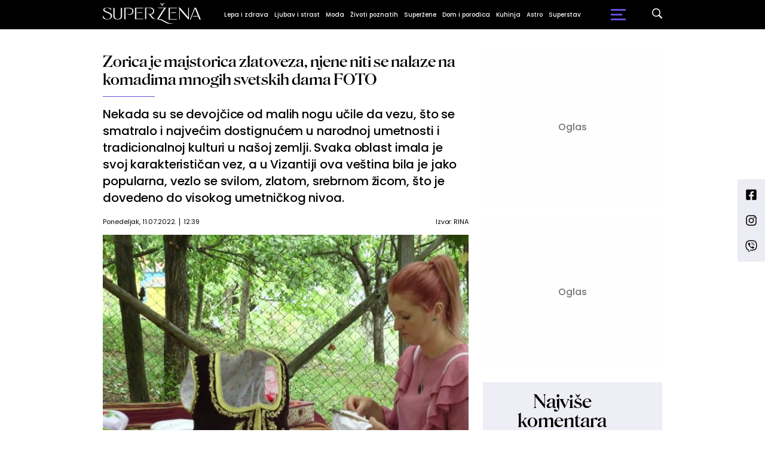

--- FILE ---
content_type: text/html; charset=UTF-8
request_url: https://superzena.b92.net/o/vas_komentar?nav_id=2183683
body_size: 313385
content:
<!DOCTYPE html>
<html lang="sr">
<head>

    
    <title>Zorica je majstorica zlatoveza, njene niti se nalaze na komadima mnogih svetskih dama FOTO  -  Superzena
</title>
    <meta charset="UTF-8">

    <meta name="viewport" content="width=device-width, initial-scale=1.0">
    <meta name="app-context" content="page">
    <meta name="robots" content="max-image-preview:large">
    
                    <meta name="type" content="article">
    <meta name="author" content="RINA">
    <meta name="description" content="Nekada su se devojčice od malih nogu učile da vezu, što se smatralo i najvećim dostignućem u narodnoj umetnosti i tradicionalnoj kulturi u našoj zemlji. Svaka oblast imala je svoj karakterističan vez, a u Vizantiji ova veština bila je jako popularna, vezlo se svilom, zlatom, srebrnom žicom, što je dovedeno do visokog umetničkog nivoa.
">
    <meta name="keywords" content="B92, najnovije vesti">
    
            <meta name="theme-color" content="#FFFFFF">
            <meta name="locale" content="sr_RS">
    <meta name="url" content="https://superzena.b92.net/o/vas_komentar?nav_id=2183683">
    <meta name="image" content="https://www.b92.net/news/pics/2022/07/11/140718426462cbfea5dbe27268332314_w640.jpg" />

    

    <link rel="canonical" href="https://superzena.b92.net/o/vas_komentar?nav_id=2183683">

    
    
    <!-- UPSCORE LANDING START -->
    <script> (function(u,p,s,c,r){u[r]=u[r]||function(p){(u[r].q=u[r].q||[]).push(p)},u[r].ls=1*new Date();
        var a=p.createElement(s),m=p.getElementsByTagName(s)[0];a.async=1;a.src=c;m.parentNode.insertBefore(a,m) })
        (window,document,'script','//files.upscore.com/async/upScore.js','upScore');
        upScore({
        config:{
            domain: 'b92.net',
            article: '#article-content',
            track_positions: false},
        data: {
            section: 'Superzena',
            taxonomy: '',
            object_id: '2183683-old',
            pubdate: '',
            author: 'RINA',
            object_type: 'article',
        }});
    </script>
    <!-- UPSCORE LANDING END -->

    
    <meta property="og:title" content='Zorica je majstorica zlatoveza, njene niti se nalaze na komadima mnogih svetskih dama FOTO
'>
    <meta property="og:locale" content="sr_RS">
    <meta property="og:type" content="article">
    <meta property="og:url" content='https://superzena.b92.net/o/vas_komentar'>

    <meta property="og:image" content="https://www.b92.net/news/pics/2022/07/11/140718426462cbfea5dbe27268332314_w640.jpg" />
    <meta property="og:image:width" content="1200">
<meta property="og:image:height" content="630">

    <meta property="og:keywords" content="B92, najnovije vesti">
    <meta property="og:description" content="Nekada su se devojčice od malih nogu učile da vezu, što se smatralo i najvećim dostignućem u narodnoj umetnosti i tradicionalnoj kulturi u našoj zemlji. Svaka oblast imala je svoj karakterističan vez, a u Vizantiji ova veština bila je jako popularna, vezlo se svilom, zlatom, srebrnom žicom, što je dovedeno do visokog umetničkog nivoa.
">
    <meta property="og:site_name" content="B92.net">
    <meta property="og:theme-color" content="#FFFFFF">
    
    <meta name="twitter:card" content="summary_large_image" />
    <meta name="twitter:title" content='Zorica je majstorica zlatoveza, njene niti se nalaze na komadima mnogih svetskih dama FOTO
'>
    <meta name="twitter:locale" content="sr_RS">
    <meta name="twitter:url" content="https://superzena.b92.net/o/vas_komentar?nav_id=2183683">
    <meta name="twitter:keywords" content="B92, najnovije vesti">
    <meta property="twitter:site" content="@b92vesti">

    <meta name="twitter:description" content="Nekada su se devojčice od malih nogu učile da vezu, što se smatralo i najvećim dostignućem u narodnoj umetnosti i tradicionalnoj kulturi u našoj zemlji. Svaka oblast imala je svoj karakterističan vez, a u Vizantiji ova veština bila je jako popularna, vezlo se svilom, zlatom, srebrnom žicom, što je dovedeno do visokog umetničkog nivoa.
">
    <meta name="twitter:theme-color" content="#FFFFFF">
    <meta name="twitter:image" content="https://www.b92.net/news/pics/2022/07/11/140718426462cbfea5dbe27268332314_w640.jpg" />
    <meta property="fb:pages" content="293558305836">

    
    <!--ios compatibility-->
    <meta name="apple-mobile-web-app-capable" content="yes">
    <meta name="apple-mobile-web-app-title" content='Zorica je majstorica zlatoveza, njene niti se nalaze na komadima mnogih svetskih dama FOTO  -  Superzena
'>
    <link rel="apple-touch-icon" href="/files/b92/img/icons/apple-icon-144x144.png">

    <!--Android compatibility-->
    <meta name="mobile-web-app-capable" content="yes">
    <meta name="application-name" content='Zorica je majstorica zlatoveza, njene niti se nalaze na komadima mnogih svetskih dama FOTO  -  Superzena
'>

    
    <meta name="msapplication-TileColor" content="#312670">
    <meta name="msapplication-TileImage" content="/files/b92/img/icons/ms-icon-144x144.png">

    
    
            <meta http-equiv="refresh" content="900" >
    

    <link rel="icon" type="image/png" href="/files/b92/img/icons/android-icon-192x192.png">

            <link rel="icon" type="image/x-icon" href="/files/superzena/favicon.ico">
    
    <!--CSS FILES-->
    <link rel="preconnect" href="https://fonts.googleapis.com">
    <link rel="preconnect" href="https://fonts.gstatic.com" crossorigin>
            <link href="https://fonts.googleapis.com/css2?family=Source+Sans+Pro:ital,wght@0,300;0,400;0,600;0,700;1,400;1,600&family=Poppins:wght@300;400;500;600;700&display=swap" rel="stylesheet">
    
    
    <link href="https://b92s.net/v5/css/videojs.b92.css?v=9" rel="stylesheet" type="text/css" />
    <link rel="stylesheet" type="text/css" href="https://b92s.net/video.js/video-js.min.css?v=9">
    <link rel="stylesheet" type="text/css" href="https://b92s.net/video.js/videojs-contrib-ads/videojs-contrib-ads.css?v=9">
    <link rel="stylesheet" type="text/css" href="https://b92s.net/video.js/videojs-contrib-ads/videojs.ads.css?v=9">
    <link rel="stylesheet" type="text/css" href="https://b92s.net/video.js/videojs-ima/videojs.ima.css?v=9">
    

    
    
        <link href="/files/superzena/css/owl.carousel.css?v=9" rel="stylesheet" type="text/css" />
        <link href="/files/superzena/css/jquery.fancybox.min.css?v=9" rel="stylesheet" type="text/css" />
        <link href="/files/superzena/css/swiper.bundle.min.css?v=9" rel="stylesheet" type="text/css" />
                
                    <link href="/files/superzena/css/single-news.css?t=26-22-13" rel="stylesheet" type="text/css" />
        
        
        

    <link rel="stylesheet" href="/files/custom.css?v=9">

        <!-- OLD ARTICLE IMAGE PRELOAD -->
            <link href="https://www.b92.net/news/pics/2022/07/11/140718426462cbfea5dbe27268332314_w640.jpg" rel="preload" />
        
    
            <!-- (C)2000-2024 Gemius SA - gemiusPrism  / b92.net/b92.net NOVO -->
        <script type="text/javascript">
            var pp_gemius_identifier = '0muV7_tOkU1KgBjG_YgmYXZ3PxO1Bvs7Bs3cYFrAlOD.p7';
            // lines below shouldn't be edited
            function gemius_pending(i) { window[i] = window[i] || function() {var x = window[i+'_pdata'] = window[i+'_pdata'] || []; x[x.length]=Array.prototype.slice.call(arguments, 0);};};
            (function(cmds) { var c; while(c = cmds.pop()) gemius_pending(c)})(['gemius_cmd', 'gemius_hit', 'gemius_event', 'gemius_init', 'pp_gemius_hit', 'pp_gemius_event', 'pp_gemius_init']);
            window.pp_gemius_cmd = window.pp_gemius_cmd || window.gemius_cmd;
            (function(d,t) {try {var gt=d.createElement(t),s=d.getElementsByTagName(t)[0],l='http'+((location.protocol=='https:')?'s':''); gt.setAttribute('async','async');
            gt.setAttribute('defer','defer'); gt.src=l+'://gars.hit.gemius.pl/xgemius.js'; s.parentNode.insertBefore(gt,s);} catch (e) {}})(document,'script');
        </script>
        
    <!-- Google Tag Manager -->
    <script>(function(w,d,s,l,i){w[l]=w[l]||[];w[l].push({'gtm.start':
    new Date().getTime(),event:'gtm.js'});var f=d.getElementsByTagName(s)[0],
    j=d.createElement(s),dl=l!='dataLayer'?'&l='+l:'';j.async=true;j.src=
    'https://www.googletagmanager.com/gtm.js?id='+i+dl;f.parentNode.insertBefore(j,f);
    })(window,document,'script','dataLayer','GTM-K88DKZX');</script>
    <!-- End Google Tag Manager -->

    

    
            <script>

            let adsKeywords = {"pageType":"article","articleId":"2183683","bannerSafe":"1","section":"Superžena","articleCategory":"category","articleSubcategory":"subcategory","source":"RINA","pubdate":"2022-07-11 12:39:00","author":"","articleTags":[]};

        </script>
        <!--Google Ad Manager GAM start-->
<script async='async' src='https://www.googletagservices.com/tag/js/gpt.js'></script>
    <script async src="https://adxbid.info/b92net_superzena.js"></script>

<script>


  let adOceanKeys = [];
  adOceanKeys.push(adsKeywords['section'], adsKeywords['articleCategory'],adsKeywords['articleSubcategory'], adsKeywords['articleId']);
  adOceanKeys = adOceanKeys.concat(adsKeywords['articleTags']);
  console.log(adOceanKeys);

  var googletag = googletag || {};
  googletag.cmd = googletag.cmd || [];
</script>
<script>
  googletag.cmd.push(function() {
    //mapping
    var mappingMobile = googletag.sizeMapping().
    addSize([0, 0], [[320, 100], [320, 50], [300, 250], [300, 100], [250, 250],[1, 1], 'fluid']).
    build();
    // slots
    var gptAdSlots = [];

    gptAdSlots[0] = googletag.defineSlot('/1092830/B92_AdX_mobile_top_parent/B92_AdX_Mobile_Top_Superzena', [[300, 250],[300, 100], [320, 50], [320, 100]], 'div-gpt-ad-1709219602019-0').
    defineSizeMapping(mappingMobile).
    addService(googletag.pubads());
    gptAdSlots[1] = googletag.defineSlot('/1092830/b92_adx_mobile_1_parent/b92_adx_mobile_1_superzena', [[300, 250],[300, 100], [320, 50], [320, 100]], 'div-gpt-ad-1709219605808-0').
    defineSizeMapping(mappingMobile).
    addService(googletag.pubads());
    gptAdSlots[2] = googletag.defineOutOfPageSlot('/1092830/Web_Interstitial', googletag.enums.OutOfPageFormat.INTERSTITIAL).
    defineSizeMapping(mappingMobile).
    addService(googletag.pubads());
    gptAdSlots[3] = googletag.defineSlot('/21836280021/adxp_b92_net_sticky', [[320, 100], [728, 90], [320, 50], [970, 90]], 'adxp_b92_net_sticky').addService(googletag.pubads());
    gptAdSlots[4] =    googletag.defineSlot('/1092830/1x1', [1, 1], 'div-gpt-ad-1717589365473-0').addService(googletag.pubads());
    if(adsKeywords.pageType != "article"){
  gptAdSlots[5] = googletag.defineSlot('/1092830/b92_adx_mobile_2_parent/b92_adx_mobile_2_superzena', [[300, 250],[300, 100], [320, 50], [320, 100]], 'div-gpt-ad-1709219609380-0').
    defineSizeMapping(mappingMobile).
    addService(googletag.pubads());
    gptAdSlots[6] = googletag.defineSlot('/1092830/b92_adx_mobile_3_parent/b92_adx_mobile_3_superzena', [[300, 250],[300, 100], [320, 50], [320, 100]], 'div-gpt-ad-1709219613197-0').
    defineSizeMapping(mappingMobile).
    addService(googletag.pubads());
    }else{
    gptAdSlots[5] = googletag.defineSlot('/1092830/b92_under_article_1_parent/b92_under_article_1_superzena', [[300, 250], [300, 100]], 'div-gpt-ad-1709207408106-0').
    addService(googletag.pubads());
    gptAdSlots[6] = googletag.defineSlot('/1092830/b92_under_article_2_parent/b92_under_article_2_superzena', [[300, 250], [300, 100]], 'div-gpt-ad-1709207409917-0').
    addService(googletag.pubads());    
    }
    
    googletag.pubads().setTargeting("section", adsKeywords['section']);
    // start
    googletag.pubads().setTargeting("section", adsKeywords['section']);
    googletag.pubads().setTargeting("category", adsKeywords['articleCategory']);
    googletag.pubads().setTargeting("tag", adsKeywords['articleTags']);
    googletag.pubads().setTargeting("id", adsKeywords['articleId']);
    googletag.pubads().disableInitialLoad();
    googletag.pubads().enableSingleRequest();
    googletag.pubads().collapseEmptyDivs(true,true);
    /*googletag.pubads().enableLazyLoad({
        fetchMarginPercent: 200,
        renderMarginPercent: 100,
        mobileScaling: 2.0
    });*/
    googletag.enableServices();
  });
</script>
<!--Google Ad Manager GAM end--><script type="text/javascript" src="//b92rs.adocean.pl/files/js/ado.js"></script>
<script type="text/javascript">
/* (c)AdOcean 2003-2024 */
        if(typeof ado!=="object"){ado={};ado.config=ado.preview=ado.placement=ado.master=ado.slave=function(){};}
        ado.config({mode: "old", xml: false, consent: true, characterEncoding: true});
        ado.preview({enabled: true, emiter: "b92rs.adocean.pl", id: "w8qbmKoFSE48rQlJpcC0cBz8s_HGPjI3bj.mBWRwSqf.E7"});
</script>
<!-- start master -->
<script type="text/javascript">
/* (c)AdOcean 2003-2024, MASTER: b92.net.B92.net NOVO.B92.net.Super_ena */
ado.master({id: '81j8KxoDjUvBzH9pZU1P2OYEgqrlCB5tHXzgpQGF1hr.x7', server: 'b92rs.adocean.pl', keys: adOceanKeys });
</script>
<!--  end master  -->
                                                                                                                    <!-- DIDOMI CMP START -->
<script type="text/javascript">window.gdprAppliesGlobally=true;(function(){function n(e){if(!window.frames[e]){if(document.body&&document.body.firstChild){var t=document.body;var r=document.createElement("iframe");r.style.display="none";r.name=e;r.title=e;t.insertBefore(r,t.firstChild)}else{setTimeout(function(){n(e)},5)}}}function e(r,a,o,s,c){function e(e,t,r,n){if(typeof r!=="function"){return}if(!window[a]){window[a]=[]}var i=false;if(c){i=c(e,n,r)}if(!i){window[a].push({command:e,version:t,callback:r,parameter:n})}}e.stub=true;e.stubVersion=2;function t(n){if(!window[r]||window[r].stub!==true){return}if(!n.data){return}var i=typeof n.data==="string";var e;try{e=i?JSON.parse(n.data):n.data}catch(t){return}if(e[o]){var a=e[o];window[r](a.command,a.version,function(e,t){var r={};r[s]={returnValue:e,success:t,callId:a.callId};if(n.source){n.source.postMessage(i?JSON.stringify(r):r,"*")}},a.parameter)}}if(typeof window[r]!=="function"){window[r]=e;if(window.addEventListener){window.addEventListener("message",t,false)}else{window.attachEvent("onmessage",t)}}}e("__uspapi","__uspapiBuffer","__uspapiCall","__uspapiReturn");n("__uspapiLocator");e("__tcfapi","__tcfapiBuffer","__tcfapiCall","__tcfapiReturn");n("__tcfapiLocator");(function(e){var t=document.createElement("link");t.rel="preconnect";t.as="script";var r=document.createElement("link");r.rel="dns-prefetch";r.as="script";var n=document.createElement("link");n.rel="preload";n.as="script";var i=document.createElement("script");i.id="spcloader";i.type="text/javascript";i["async"]=true;i.charset="utf-8";var a="https://sdk.privacy-center.org/"+e+"/loader.js?target="+document.location.hostname;if(window.didomiConfig&&window.didomiConfig.user){var o=window.didomiConfig.user;var s=o.country;var c=o.region;if(s){a=a+"&country="+s;if(c){a=a+"&region="+c}}}t.href="https://sdk.privacy-center.org/";r.href="https://sdk.privacy-center.org/";n.href=a;i.src=a;var d=document.getElementsByTagName("script")[0];d.parentNode.insertBefore(t,d);d.parentNode.insertBefore(r,d);d.parentNode.insertBefore(n,d);d.parentNode.insertBefore(i,d)})("5d4f9a97-bbaf-43db-8979-d91911adce82")})();</script>
<script type="text/javascript">
window.didomiConfig = {
    user: {
        bots: {
            consentRequired: false,
            types: ['crawlers', 'performance'],
            // https://developers.didomi.io/cmp/web-sdk/consent-notice/bots
            extraUserAgents: ['cXensebot', 'Lighthouse'],
        }
    }
};
</script>
<!-- DIDOMI CMP END --><style>
.single-news-content .banner-responsive {
	flex-direction:  column;
}
.single-news-content .banner-responsive > * {
	width: auto !important;
}
.single-news-content .banner-responsive .banner-wrapper {
	width: 100%;
}
.single-news-content .banner-responsive .banner-wrapper .banner-inner {
	    display: flex;
	    flex-wrap: wrap;
    justify-content: space-around;
}
.single-news-content .banner-responsive .banner-wrapper .banner-inner div {
	margin-bottom: 10px;
}
@media screen and (max-width: 991px){
	.lupon-sticky { bottom: 70px !important;}
}
</style>
                                                                                                                    <script type="text/javascript">
    (function(c,l,a,r,i,t,y){
        c[a]=c[a]||function(){(c[a].q=c[a].q||[]).push(arguments)};
        t=l.createElement(r);t.async=1;t.src="https://www.clarity.ms/tag/"+i;
        y=l.getElementsByTagName(r)[0];y.parentNode.insertBefore(t,y);
    })(window, document, "clarity", "script", "fqzxjiy0w7");
</script>
                                                                                                                    <script async src='https://hl.upscore.com/config/b92.net.js'></script>
                                                                                                                    <!--<head>-->
<script>
  var esadt;esadt||((esadt=esadt||{}).cmd=esadt.cmd||[],function(){var t=document.createElement("script");t.async=!0,t.id="esadt",t.type="text/javascript";var e="https:"==document.location.protocol;t.src=(e?"https:":"http:")+"///sspjs.eskimi.com/esadt.js",(e=document.getElementsByTagName("script")[0]).parentNode.insertBefore(t,e)}());
</script>
<!--</head>-->
                                                
    


</head>

<body>
  <!-- Google Tag Manager (noscript) -->
    <noscript><iframe src="https://www.googletagmanager.com/ns.html?id=GTM-PHVNJCRH" height="0" width="0" style="display:none;visibility:hidden"></iframe></noscript>
    <!-- End Google Tag Manager (noscript) --><!-- End Google Tag Manager (noscript) -->
    
    <div id="banner-left" class="big-banner banner-left">
                                <div id="adoceanb92rsmjgqqmjgby"></div>
<script type="text/javascript">
/* (c)AdOcean 2003-2024, b92.net.B92.net NOVO.B92.net.Super_ena.Wallpaper Left */
ado.slave('adoceanb92rsmjgqqmjgby', {myMaster: '81j8KxoDjUvBzH9pZU1P2OYEgqrlCB5tHXzgpQGF1hr.x7' });
</script>
                            </div>
            
    <div id="banner-right" class="big-banner banner-right">
                                <div id="adoceanb92rszjngekdlwt"></div>
<script type="text/javascript">
/* (c)AdOcean 2003-2024, b92.net.B92.net NOVO.B92.net.Super_ena.Wallpaper Right */
ado.slave('adoceanb92rszjngekdlwt', {myMaster: '81j8KxoDjUvBzH9pZU1P2OYEgqrlCB5tHXzgpQGF1hr.x7' });
</script>
                            </div>
            
    <div class="header-superzena-wrapper">
<header class="header-superzena" style="background-color:;
                background-image: url('');">
    <div class="container">
        <div class="header-wrapper">
            <a href="/" class="header-logo">
                <img src="/files/superzena/img/superzena-logo.png" alt="" width="164" height="35">
            </a>
            <ul class="header-desktop-menu">
                                                                                    <li class="menu-item">
                                                            <a href="/lepa-i-zdrava" class="menu-link" style="color:">Lepa i zdrava</a>
                                                                                                                <ul class="submenu">
                                                                                                        <li class="submenu-item">
                                        <a href="/lepa-i-zdrava/zdravlje-zene"
                                            class="submenu-link">Zdravlje žene
                                        </a>
                                    </li>
                                                                                                        <li class="submenu-item">
                                        <a href="/lepa-i-zdrava/zdrav-duh"
                                            class="submenu-link">Zdrav duh
                                        </a>
                                    </li>
                                                                                                        <li class="submenu-item">
                                        <a href="/lepa-i-zdrava/fitnes-i-dijeta"
                                            class="submenu-link">Fitnes i dijeta
                                        </a>
                                    </li>
                                                                                                        <li class="submenu-item">
                                        <a href="/lepa-i-zdrava/lepota-zene"
                                            class="submenu-link">Lepota žene
                                        </a>
                                    </li>
                                                            </ul>
                                                    </li>
                                                                    <li class="menu-item">
                                                            <a href="/ljubav-i-strast" class="menu-link" style="color:">Ljubav i strast</a>
                                                                                                                <ul class="submenu">
                                                                                                        <li class="submenu-item">
                                        <a href="/ljubav-i-strast/veze-i-odnosi"
                                            class="submenu-link">Veze i odnosi
                                        </a>
                                    </li>
                                                                                                        <li class="submenu-item">
                                        <a href="/ljubav-i-strast/iz-muskog-ugla"
                                            class="submenu-link">Iz muškog ugla
                                        </a>
                                    </li>
                                                            </ul>
                                                    </li>
                                                                    <li class="menu-item">
                                                            <a href="/moda" class="menu-link" style="color:">Moda</a>
                                                                                                            </li>
                                                                    <li class="menu-item">
                                                            <a href="/zivoti-poznatih" class="menu-link" style="color:">Životi poznatih</a>
                                                                                                            </li>
                                                                    <li class="menu-item">
                                                            <a href="/superzene" class="menu-link" style="color:">Superžene</a>
                                                                                                                <ul class="submenu">
                                                                                                        <li class="submenu-item">
                                        <a href="/superzene/uspesne-zene"
                                            class="submenu-link">Uspešne žene
                                        </a>
                                    </li>
                                                                                                        <li class="submenu-item">
                                        <a href="/superzene/zivotne-price"
                                            class="submenu-link">Životne priče
                                        </a>
                                    </li>
                                                            </ul>
                                                    </li>
                                                                    <li class="menu-item">
                                                            <a href="/dom-i-porodica" class="menu-link" style="color:">Dom i porodica</a>
                                                                                                                <ul class="submenu">
                                                                                                        <li class="submenu-item">
                                        <a href="/dom-i-porodica/uredjenje-doma"
                                            class="submenu-link">Uređenje doma
                                        </a>
                                    </li>
                                                                                                        <li class="submenu-item">
                                        <a href="/dom-i-porodica/roditeljstvo"
                                            class="submenu-link">Roditeljstvo
                                        </a>
                                    </li>
                                                                                                        <li class="submenu-item">
                                        <a href="/dom-i-porodica/prakticni-saveti"
                                            class="submenu-link">Praktični saveti
                                        </a>
                                    </li>
                                                            </ul>
                                                    </li>
                                                                    <li class="menu-item">
                                                            <a href="/kuhinja" class="menu-link" style="color:">Kuhinja</a>
                                                                                                                <ul class="submenu">
                                                                                                        <li class="submenu-item">
                                        <a href="/kuhinja/recepti"
                                            class="submenu-link">Recepti
                                        </a>
                                    </li>
                                                                                                        <li class="submenu-item">
                                        <a href="/kuhinja/prakticni-saveti"
                                            class="submenu-link">Praktični saveti
                                        </a>
                                    </li>
                                                            </ul>
                                                    </li>
                                                                    <li class="menu-item">
                                                            <a href="/astro" class="menu-link" style="color:">Astro</a>
                                                                                                            </li>
                                                                    <li class="menu-item">
                                                            <a href="/superstav" class="menu-link" style="color:">Superstav</a>
                                                                                                                <ul class="submenu">
                                                                                                                                                                                                                                                                                                </ul>
                                                    </li>
                                                </ul>
            <a href="https://superzena.b92.net/najnovije-vesti" class="search-link">
                <img src="/files/superzena/img/icons/zoom.png" alt="" width="17" height="17">
            </a>
            <div class="navbar-toggler">
                <span></span>
                <span></span>
                <span></span>
            </div>
            <a href="https://www.b92.net" class="b92-logo">
                <img src="/files/b92/img/logo-b92.png" alt="" width="36" height="19">
            </a>
        </div>
    </div>
    <div class="new-live-news">
        <span class="new-live-btn">Nova vest</span>
    </div>
</header>
</div>
<div class="header-menu-bg"></div>
    <div class="header-menu-wrapper">
        <div class="header-menu-inner">
            <span class="close-menu">
                <svg width='26' height="26">
                    <use xlink:href="/files/superzena/fontawesome/solid.svg#xmark"></use>
                </svg>
            </span>
            <ul class="header-menu">
                                                                                                            <li class="menu-item">
                            <a href="https://superzena.b92.net/lepa-i-zdrava" class="menu-link ">Lepa i zdrava
                                                            </a>
                                                    </li>
                                                                                            <li class="menu-item">
                            <a href="https://superzena.b92.net/ljubav-i-strast" class="menu-link ">Ljubav i strast
                                                            </a>
                                                    </li>
                                                                                            <li class="menu-item">
                            <a href="https://superzena.b92.net/moda" class="menu-link ">Moda
                                                            </a>
                                                    </li>
                                                                                            <li class="menu-item">
                            <a href="https://superzena.b92.net/zivoti-poznatih" class="menu-link ">Životi poznatih
                                                            </a>
                                                    </li>
                                                                                            <li class="menu-item">
                            <a href="https://superzena.b92.net/superzene" class="menu-link ">Superžene
                                                            </a>
                                                    </li>
                                                                                            <li class="menu-item">
                            <a href="https://superzena.b92.net/dom-i-porodica" class="menu-link ">Dom i porodica
                                                            </a>
                                                    </li>
                                                                                            <li class="menu-item">
                            <a href="https://superzena.b92.net/kuhinja" class="menu-link ">Kuhinja
                                                            </a>
                                                    </li>
                                                                                            <li class="menu-item">
                            <a href="https://superzena.b92.net/astro" class="menu-link ">Astro
                                                            </a>
                                                    </li>
                                                                                            <li class="menu-item">
                            <a href="https://superzena.b92.net/superstav" class="menu-link ">Superstav
                                                            </a>
                                                    </li>
                                                </ul>
            <p class="back-text">Vrati se na</p>
            <a href="https://www.b92.net" class="b92-logo">
                <img src="/files/superzena/img/b92-logo.png" alt="" width="36" height="19">
            </a>
            <div class="app-links">
                <a href="https://play.google.com/store/apps/details?id=net.b92.android.brisbane&amp;hl=en&amp;gl=US">
                    <img src="/files/superzena/img/googleplay.webp" alt="">
                </a>
                <a href="https://apps.apple.com/us/app/b92/id513918593">
                    <img src="/files/superzena/img/appstore.webp" alt="">
                </a>
            </div>
        </div>
    </div>

    
    <main >

        <style>
    .single-news-content strong {
        font-weight:bold !important;
    }
</style>
    <section class="single-news">
        <div class="container">
            <div class="layout">
                <div id="article-content" class="main-content">
                    <div class="single-news-header">
                                                <h1 class="single-news-title">Zorica je majstorica zlatoveza, njene niti se nalaze na komadima mnogih svetskih dama FOTO</h1>
                                                    <p class="single-news-short-description">
                                Nekada su se devojčice od malih nogu učile da vezu, što se smatralo i najvećim dostignućem u narodnoj umetnosti i tradicionalnoj kulturi u našoj zemlji. Svaka oblast imala je svoj karakterističan vez, a u Vizantiji ova veština bila je jako popularna, vezlo se svilom, zlatom, srebrnom žicom, što je dovedeno do visokog umetničkog nivoa.
                            </p>
                        
                        <div class='single-news-info'>
                            <div class="single-news-time">
                                <p class="single-news-date">Ponedeljak, 11.07.2022.</p>
                                <p class="single-news-hour">12:39</p>
                            </div>
                                                                    <p>
                                        
                                        
                                                                                    Izvor: <span>RINA</span>
                                                                            </p>
                                                        </div>
                    </div>
                    <figure class="single-news-lead-image">
                        <div class="img-placeholder">
                            <picture>
                                                                                                        <img src="https://www.b92.net/news/pics/2022/07/11/140718426462cbfea5dbe27268332314_w640.jpg"
                                         alt="Zorica je majstorica zlatoveza, njene niti se nalaze na komadima mnogih svetskih dama FOTO"
                                         class="lazyload">
                                                            </picture>

                        </div>
                                                    <div class='image-info'>
                                <span class='caption'></span>
                                <span class='source'>Foto: Rina</span>
                            </div>
                                            </figure>
                    <div class="single-news-content-wrapper">
                        <div class="single-news-share-wrapper">
    <span class="line"></span>
    <div class="single-news-share">
        <p>Podeli:</p>
        <a href="https://facebook.com/sharer.php?u=http%3A%2F%2Fsuperzena.b92.net%2Fo%2Fvas_komentar%3Fnav_id%3D2183683" target="_blank">
            <svg width='16' height="16">
                <use xlink:href="/files/b92/fontawesome/brands.svg#square-facebook"></use>
            </svg>
        </a>
        <a href="https://twitter.com/intent/tweet?text=Zorica+je+majstorica+zlatoveza%2C+njene+niti+se+nalaze+na+komadima+mnogih+svetskih+dama+FOTO+via+%40b92vesti&url=http%3A%2F%2Fsuperzena.b92.net%2Fo%2Fvas_komentar%3Fnav_id%3D2183683"
            target="_blank">
            <svg width='19' height="16">
                <use xlink:href="/files/b92/fontawesome/brands.svg#x-twitter"></use>
            </svg>
        </a>
        <a href="javascript:;" data-url="http://superzena.b92.net/o/vas_komentar?nav_id=2183683" type="button" onclick="Copy();">
            <svg width='18' height="14">
                <use xlink:href="/files/b92/fontawesome/solid.svg#link"></use>
            </svg>
        </a>
        <a href="mailto:?subject=Zorica+je+majstorica+zlatoveza%2C+njene+niti+se+nalaze+na+komadima+mnogih+svetskih+dama+FOTO&body=http%3A%2F%2Fsuperzena.b92.net%2Fo%2Fvas_komentar%3Fnav_id%3D2183683" target="_blank">
            <svg width='18' height="15">
                <use xlink:href="/files/b92/fontawesome/solid.svg#envelope"></use>
            </svg>
        </a>
        <a href="https://linkedin.com/shareArticle?mini=true&url=http%3A%2F%2Fsuperzena.b92.net%2Fo%2Fvas_komentar%3Fnav_id%3D2183683"
            class='fab fa-linkedin-in' target="_blank" target="_blank">
            <svg width='17' height="16">
                <use xlink:href="/files/b92/fontawesome/brands.svg#linkedin-in"></use>
            </svg>
        </a>
    </div>
</div>

<script>
    function Copy() {
        var dummy = document.createElement('input'),
            text = window.location.href;
        document.body.appendChild(dummy);
        dummy.value = text;
        dummy.select();
        document.execCommand('copy');
        document.body.removeChild(dummy);
    }
</script>
                        <div class="single-news-content old-single-news">
                                                                    <p></p>
                                
                                                                    <p></p>
                                                                
                                                                                                                                                                                                                                                                                
                                        <p>
                                        Sa proplanka ivanjičkog sela veštim rukama i zlatnim vezom unikatne motive stvara Zorica Jovićević. Čija platna, jeleci i narodne nošnje stižu i do državnih institucija. Ona već pola decenije veze sve što vidi golim okom u svojoj kako kaže pokretnoj radionici. <br /><br /> &quot;Platna za krštenje, deverske peškire, haljine, elemente narodne nošnje, poneku šajkaču, radim košulje koje su proizvod moje mašte, a ponekad radim i neki ogrtač, zavisi koliko mašte imam&quot;, rekla je za RINU ova maštovita vezilja. <br /><br /> Zorica je jedna od retkih koje se bave vezom i tvrdi da je dostigla najviše lestvice kada je u pitanju ovaj redak zanat. <br /><br /> &quot;Najveće dostignuće moje, kao i srpskog veza je jelek, eto došla sam do toga da učim zlatovez i izučila sam uspešno nekoliko mustri i mislim da sam jedna od šest, sedam ljudi koji zna jelek da izradi na taj starinski način, odnosno terzijsko rabadžijski način. U našoj zemlji vrlo mali broj ljudi može da ga izradi ručno, ali i da ga priušti&quot;, rekla je Zorica.
                                        </p>
                                                                                                                                                                                                                                                                                                                                                                            <figure class="single-news-image">
                                                <img src="https://www.b92.net/news/pics/2022/07/11/19774397462cbfea615214631775967_w640.jpg">
                                                <div class="image-info"><span class="source">Foto: Rina</span></div>
                                            </figure>
                                                                                
                                        <p>
                                        Vezilji Zorici dodatna je motivacija to što ljudi prepoznaju njen rad širom Srbije , posebno zvanje budućeg majstora svog zanata. <br /><br /> &quot;Sve ono što sam do danas uradila dovelo me je do toga da moji proizvodi nose obeležje otvorene šake što znači da sam na prvom putu i da je država prepoznala kvalitet mojih proizvoda&quot;, kazala je Zorica. <br /><br /> Nekada su vezle vladarke Zapada i Istoka sa svojim dvorskim damama, kasnije na srpskim dvorovima, počev od Jelene Anžujske, a danas modele naše vezilje nose najcenjenije dame u našem društvu.
                                        </p>
                                                                                                                                                                                                                                                                                                                                                                                                
                                <div class="disclaimer-old-news">
                                    <p>Ovo je arhivirana verzija originalne stranice. Izvinjavamo se ukoliko, usled tehničkih ograničenja,
                                        stranica i njen sadržaj ne odgovaraju originalnoj verziji.</p>
                                </div>

                                <div class="single-news-comments">
                                    <h4 class="comments-title">
                                        <span>Komentari</span>
                                        <a href="/komentari?nav_id=2183683&categoryid=0&subcategoryid=0"
                                            class="single-news-comments-number">1</a>
                                    </h4>
                                    <a href="/komentari?nav_id=2183683&categoryid=0&subcategoryid=0" class="btn transparent-btn">Pogledaj
                                        komentare</a>
                                    
                                </div>

                        </div>
                    </div>
                </div>
                
                <div class="sidebar">
    <!-- banner code for sidebar1-desktop -->
                    <div class="banner bnr-desktop">
                        <div class='banner-wrapper'>
                            <div class='banner-inner '>
                            <div id="adoceanb92rsnajjllntal"></div>
<script type="text/javascript">
/* (c)AdOcean 2003-2024, b92.net.B92.net NOVO.B92.net.Super_ena.300x250 */
ado.slave('adoceanb92rsnajjllntal', {myMaster: '81j8KxoDjUvBzH9pZU1P2OYEgqrlCB5tHXzgpQGF1hr.x7' });
</script>
                            </div>
                        </div>
                    </div>
                                                            
    


    <!-- banner code for sidebar2-desktop -->
                    <div class="banner bnr-desktop">
                        <div class='banner-wrapper'>
                            <div class='banner-inner '>
                            <div id="adoceanb92rskbqpoihiuk"></div>
<script type="text/javascript">
/* (c)AdOcean 2003-2024, b92.net.B92.net NOVO.B92.net.Super_ena.300x250_2 */
ado.slave('adoceanb92rskbqpoihiuk', {myMaster: '81j8KxoDjUvBzH9pZU1P2OYEgqrlCB5tHXzgpQGF1hr.x7' });
</script>
                            </div>
                        </div>
                    </div>
                                                            
    


    <div class="most-comments-sidebar">
        <h4 class="sidebar-title">Najviše komentara</h4>
                <article class="news-item  "   >
    <div class="news-item-image-wrapper">
                            <a href="https://superzena.b92.net/ljubav-i-strast/iz-muskog-ugla/201237/zasto-muskarci-brzo-nastave-dalje-nakon-raskida/vest" class="news-item-image" >
        
            
            <picture>
                                    <source srcset="
                                            /data/images/2026-01-23/206281_shutterstock-2442158997_f.webp 930w,
                                        /data/images/2026-01-23/206281_shutterstock-2442158997_ig.webp 344w"
                    type="image/webp">
                                <img
                src="/data/images/2026-01-23/206281_shutterstock-2442158997_kf.jpg?timestamp=1769171627"
                                alt="Mi izgubimo sebe, a oni... Zašto muškarci brzo nastave dalje nakon raskida?"
                                    class="lazyload"
                    loading="lazy"
                                >
            </picture>
        </a>
                                                        <a href="https://superzena.b92.net/svi-komentari/201237" class="news-item-comments-number">10</a>
                                        </div>
    <div class="news-item-data">
        

                    <span class="news-item-category"
                >
                NIJE SVE KAKO IZGLEDA
            </span>
        
                    <h2 class="news-item-title">
                                    <a href="https://superzena.b92.net/ljubav-i-strast/iz-muskog-ugla/201237/zasto-muskarci-brzo-nastave-dalje-nakon-raskida/vest">
                                                <span >
                    Mi izgubimo sebe, a oni... Zašto muškarci brzo nastave dalje nakon raskida?
                </span>
            </a></h2>
                <p class="news-item-description">Iako je prva pomisao da mu nikada nije bilo stalo, istina je često puno kompleksnija i ne znači nužno da vas je lako zaboravio.</p>
        <div class="news-item-time">
            <p class="news-item-hour">13:32</p>
                
            <p class="news-item-date"> 23.1.2026.</p>

            <p class="news-item-before-time">
                <span class="before-time-number">3</span>
                <span class="before-time-text">d</span>
            </p>
        </div>
    </div>
 </article>
                <article class="news-item  "   >
    <div class="news-item-image-wrapper">
                            <a href="https://superzena.b92.net/zivoti-poznatih/aktuelno/200283/svi-pricaju-o-mis-grenland-2024-pogledajte-zasto/vest" class="news-item-image" >
        
            
            <picture>
                                    <source srcset="
                                            /data/images/2026-01-20/205224_572466720-18430911772098488-248713839486584214-n_f.webp 930w,
                                        /data/images/2026-01-20/205224_572466720-18430911772098488-248713839486584214-n_ig.webp 344w"
                    type="image/webp">
                                <img
                src="/data/images/2026-01-20/205224_572466720-18430911772098488-248713839486584214-n_kf.jpeg?timestamp=1768940799"
                                alt="Svi pričaju o bivšoj Mis Grenlanda: Samo je pogledajte VIDEO/FOTO"
                                    class="lazyload"
                    loading="lazy"
                                >
            </picture>
        </a>
                                                        <a href="https://superzena.b92.net/svi-komentari/200283" class="news-item-comments-number">9</a>
                                        </div>
    <div class="news-item-data">
        

                    <span class="news-item-category"
                >
                &quot;SAD RAZUMEM TRAMPA&quot;
            </span>
        
                    <h2 class="news-item-title">
                                    <a href="https://superzena.b92.net/zivoti-poznatih/aktuelno/200283/svi-pricaju-o-mis-grenland-2024-pogledajte-zasto/vest">
                                                <span >
                    Svi pričaju o bivšoj Mis Grenlanda: Samo je pogledajte VIDEO/FOTO
                </span>
            </a></h2>
                <p class="news-item-description">Naja Marosi ušla je u istoriju 2024. godine kao prva predstavnica Grenlanda na ovakvom takmičenju lepote, a ovih dana je ponovo aktuelna.</p>
        <div class="news-item-time">
            <p class="news-item-hour">21:26</p>
                
            <p class="news-item-date"> 20.1.2026.</p>

            <p class="news-item-before-time">
                <span class="before-time-number">6</span>
                <span class="before-time-text">d</span>
            </p>
        </div>
    </div>
 </article>
                <article class="news-item  "   >
    <div class="news-item-image-wrapper">
                            <a href="https://superzena.b92.net/zivoti-poznatih/aktuelno/201989/nova-ljubavna-veza-dzejsona-momoe-je-ljudima-odvratna/vest" class="news-item-image" >
        
            
            <picture>
                                    <source srcset="
                                            /data/images/2026-01-26/207049_profimedia-1068519179_f.webp 930w,
                                        /data/images/2026-01-26/207049_profimedia-1068519179_ig.webp 344w"
                    type="image/webp">
                                <img
                src="/data/images/2026-01-26/207049_profimedia-1068519179_kf.jpg?timestamp=1769418591"
                                alt="Nova veza Džejsona Momoe je ljudima odvratna –  a nije zbog razlike u godinama FOTO"
                                    class="lazyload"
                    loading="lazy"
                                >
            </picture>
        </a>
                                                        <a href="https://superzena.b92.net/svi-komentari/201989" class="news-item-comments-number">7</a>
                                        </div>
    <div class="news-item-data">
        

                    <span class="news-item-category"
                >
                A KOME NE BI BILA
            </span>
        
                    <h2 class="news-item-title">
                                    <a href="https://superzena.b92.net/zivoti-poznatih/aktuelno/201989/nova-ljubavna-veza-dzejsona-momoe-je-ljudima-odvratna/vest">
                                                <span >
                    Nova veza Džejsona Momoe je ljudima odvratna –  a nije zbog razlike u godinama FOTO
                </span>
            </a></h2>
                <p class="news-item-description">Nova devojka Džejsona Momoe pokrenula je pravu polemiku u javnosti, a većina je istakla da je njegova veza, blago rečeno, odvratna...</p>
        <div class="news-item-time">
            <p class="news-item-hour">10:09</p>
                
            <p class="news-item-date"> 26.1.2026.</p>

            <p class="news-item-before-time">
                <span class="before-time-number">12</span>
                <span class="before-time-text">h</span>
            </p>
        </div>
    </div>
 </article>
            </div>

    <div id="430" class='widget widget-survey' data-id="430">
            <div id="poll" data-id="430" class='survey-inner intext'>
                <div class='survey-loader text-center d-none'>
                    <img src="https://superzena.b92.net/files/b92/img/loader.gif" alt="loader" />
                </div>
            </div>
        </div>

            

    <div class="picked-news-widget">
        <h3 class="sidebar-title">Ne propustite</h3>
        <div class="picked-news-wrapper">
            <div class="owl-carousel picked-news-slider">
                                    <article class="news-item  "   >
    <div class="news-item-image-wrapper">
                            <a href="https://superzena.b92.net/zivoti-poznatih/aktuelno/202232/demi-mur-na-nedelji-mode-u-parizu-njeno-lice-u-centru-paznje/vest" class="news-item-image" >
        
            
            <picture>
                                    <source srcset="
                                            /data/images/2026-01-26/207264_profimedia-1069496565_f.webp 930w,
                                        /data/images/2026-01-26/207264_profimedia-1069496565_ig.webp 344w"
                    type="image/webp">
                                <img
                src="/data/images/2026-01-26/207264_profimedia-1069496565_kf.jpg?timestamp=1769461306"
                                alt="Modno remek-delo Demi Mur u senci ispeglanog lica: Opet je išla &quot;pod nož&quot;? FOTO"
                                    class="lazyload"
                    loading="lazy"
                                >
            </picture>
        </a>
                                                        <a href="https://superzena.b92.net/svi-komentari/202232" class="news-item-comments-number">0</a>
                                        </div>
    <div class="news-item-data">
        

                    <span class="news-item-category"
                >
                sve mlađa i mlađa
            </span>
        
                    <h2 class="news-item-title">
                                    <a href="https://superzena.b92.net/zivoti-poznatih/aktuelno/202232/demi-mur-na-nedelji-mode-u-parizu-njeno-lice-u-centru-paznje/vest">
                                                <span >
                    Modno remek-delo Demi Mur u senci ispeglanog lica: Opet je išla &quot;pod nož&quot;? FOTO
                </span>
            </a></h2>
                <p class="news-item-description">Demi Mur očarala je sve na Nedelji mode u Parizu, ali potpuno drugačijim autfitom od onoga što se očekivalo od nje.</p>
        <div class="news-item-time">
            <p class="news-item-hour">21:58</p>
                
            <p class="news-item-date"> 26.1.2026.</p>

            <p class="news-item-before-time">
                <span class="before-time-number">13</span>
                <span class="before-time-text">min</span>
            </p>
        </div>
    </div>
 </article>
                                    <article class="news-item  "   >
    <div class="news-item-image-wrapper">
                            <a href="https://superzena.b92.net/dom-i-porodica/roditeljstvo/201455/7-stvari-koje-brinu-svaku-buducu-mamu/vest" class="news-item-image" >
        
            
            <picture>
                                    <source srcset="
                                            /data/images/2026-01-24/206506_shutterstock-2157483493_f.webp 930w,
                                        /data/images/2026-01-24/206506_shutterstock-2157483493_ig.webp 344w"
                    type="image/webp">
                                <img
                src="/data/images/2026-01-24/206506_shutterstock-2157483493_kf.jpg?timestamp=1769240112"
                                alt="7 malih i velikih briga o kojima razmišlja svaka buduća mama"
                                    class="lazyload"
                    loading="lazy"
                                >
            </picture>
        </a>
                                                        <a href="https://superzena.b92.net/svi-komentari/201455" class="news-item-comments-number">0</a>
                                        </div>
    <div class="news-item-data">
        

                    <span class="news-item-category"
                >
                niste jedini
            </span>
        
                    <h2 class="news-item-title">
                                    <a href="https://superzena.b92.net/dom-i-porodica/roditeljstvo/201455/7-stvari-koje-brinu-svaku-buducu-mamu/vest">
                                                <span >
                    7 malih i velikih briga o kojima razmišlja svaka buduća mama
                </span>
            </a></h2>
                <p class="news-item-description">Svaka trudnica i novopečena mama prolazi kroz turbulentno razdoblje prepuno pomešanih emocija, uzbuđenja, sreće, ali i briga.</p>
        <div class="news-item-time">
            <p class="news-item-hour">8:35</p>
                
            <p class="news-item-date"> 24.1.2026.</p>

            <p class="news-item-before-time">
                <span class="before-time-number">2</span>
                <span class="before-time-text">d</span>
            </p>
        </div>
    </div>
 </article>
                                    <article class="news-item  "   >
    <div class="news-item-image-wrapper">
                            <a href="https://superzena.b92.net/zivoti-poznatih/aktuelno/201466/kim-kardasijan-u-retro-modnom-izdanju/vest" class="news-item-image" >
        
            
            <picture>
                                    <source srcset="
                                            /data/images/2026-01-24/206512_profimedia-1067584479_f.webp 930w,
                                        /data/images/2026-01-24/206512_profimedia-1067584479_ig.webp 344w"
                    type="image/webp">
                                <img
                src="/data/images/2026-01-24/206512_profimedia-1067584479_kf.jpg?timestamp=1769242428"
                                alt="Seks-bomba je sada &quot;retro-bomba&quot; i prvi put nije na meti kritika FOTO/VIDEO"
                                    class="lazyload"
                    loading="lazy"
                                >
            </picture>
        </a>
                                                        <a href="https://superzena.b92.net/svi-komentari/201466" class="news-item-comments-number">1</a>
                                        </div>
    <div class="news-item-data">
        

                    
                                                <a href="https://superzena.b92.net/zivoti-poznatih" class="news-item-category"
                       >
                        Životi poznatih
                    </a>
                                    
                    <h2 class="news-item-title">
                                    <a href="https://superzena.b92.net/zivoti-poznatih/aktuelno/201466/kim-kardasijan-u-retro-modnom-izdanju/vest">
                                                <span >
                    Seks-bomba je sada &quot;retro-bomba&quot; i prvi put nije na meti kritika FOTO/VIDEO
                </span>
            </a></h2>
                <p class="news-item-description">Kim Kardašijna izgleda želi da napravi mali modni zaokret u svom načinu odevanja, a prve svoje ideje je pokazala u podkastu svoje sestre Kloi Kardašijan.</p>
        <div class="news-item-time">
            <p class="news-item-hour">9:13</p>
                
            <p class="news-item-date"> 24.1.2026.</p>

            <p class="news-item-before-time">
                <span class="before-time-number">2</span>
                <span class="before-time-text">d</span>
            </p>
        </div>
    </div>
 </article>
                            </div>
        </div>
    </div>

    <div class="column-sidebar">
        <h4 class="sidebar-title">Superstav</h4>
                            <article class="news-item ">
        <div class="news-item-image-wrapper">
            <a href="https://superzena.b92.net/superstav/marija/200207/da-li-su-zene-bile-bolje-nekad-ili-sad/vest" class="news-item-image" aria-label="Author">
                                        <img
                    src="/data/images/author/27-z-superzena-white1-orig.png"
                    alt="&quot;Nekad su žene bile bolje&quot;: Danas se nismo &quot;pokvarile&quot; – oslobodile smo se" class="lazyload" loading="lazy" width="30" height="30">
                                </a>
        </div>
        <div class="news-item-data">
            <a href="https://superzena.b92.net/autor/27/marija-sarcevic" class="news-item-author">Marija Šarčević</a>
           <h4 class="news-item-title"><a href="https://superzena.b92.net/superstav/marija/200207/da-li-su-zene-bile-bolje-nekad-ili-sad/vest">&quot;Nekad su žene bile bolje&quot;: Danas se nismo &quot;pokvarile&quot; – oslobodile smo se</a></h4>
        </div>
     </article>

                </div>


    <div class="masterchef-news d-none">
    <a href="https://www.prva.rs/formati/emisija/17/masterchef-srbija" target="_blank" class="masterchef-logo">
        <img src="/files/b92/img/masterchef.png" alt="MasterChef" width="217" height="49">
    </a>
    <div class="news-box">

                                <article class="news-item  "   >
    <div class="news-item-image-wrapper">
                            <a href="https://www.prva.rs/showbiz/vesti/15147/nakon-sto-je-dobila-3-dete-se-razvela-sudija-ljubica-iskreno-o-teskom-zivotnom-periodu/vest" class="news-item-image" >
        
            
            <picture>
                                    <source srcset="
                                            https://www.prva.rs/data/images/2026-01-10/17263_screenshot-2026-01-10-at-112532_f.webp 930w,
                                        https://www.prva.rs/data/images/2026-01-10/17263_screenshot-2026-01-10-at-112532_ig.webp 344w"
                    type="image/webp">
                                <img
                src="https://www.prva.rs/data/images/2026-01-10/17263_screenshot-2026-01-10-at-112532_kf.png?timestamp=1768040879"
                                alt="Nakon što je dobila 3. dete se RAZVELA! Sudija Ljubica iskreno o TEŠKOM životnom periodu"
                                    class="lazyload"
                    loading="lazy"
                                >
            </picture>
        </a>
            </div>
    <div class="news-item-data">
        

        
                    <h2 class="news-item-title">
                                    <a href="https://www.prva.rs/showbiz/vesti/15147/nakon-sto-je-dobila-3-dete-se-razvela-sudija-ljubica-iskreno-o-teskom-zivotnom-periodu/vest">
                                                <span >
                    Nakon što je dobila 3. dete se RAZVELA! Sudija Ljubica iskreno o TEŠKOM životnom periodu
                </span>
            </a></h2>
                <p class="news-item-description">Sudiju Ljubicu smo već imali priliku da upoznamo kao pravog profesionalca u takmičenju MasterChef Srbija, a sada nam je dozvolila da zavirimo i u njen privatni život.</p>
        <div class="news-item-time">
            <p class="news-item-hour">11:27</p>
                
            <p class="news-item-date"> 10.1.2026.</p>

            <p class="news-item-before-time">
                <span class="before-time-number">16</span>
                <span class="before-time-text">d</span>
            </p>
        </div>
    </div>
 </article>
                                <article class="news-item  "   >
    <div class="news-item-image-wrapper">
                            <a href="https://www.prva.rs/showbiz/vesti/15132/ostacete-zateceni-sudija-ljubica-otkrila-sta-se-nalazi-na-njenoj-praznicnoj-trpezi-u-italiji-video/vest" class="news-item-image" >
        
            
            <picture>
                                    <source srcset="
                                            https://www.prva.rs/data/images/2026-01-09/17250_ljubica-1_f.webp 930w,
                                        https://www.prva.rs/data/images/2026-01-09/17250_ljubica-1_ig.webp 344w"
                    type="image/webp">
                                <img
                src="https://www.prva.rs/data/images/2026-01-09/17250_ljubica-1_kf.jpg?timestamp=1767951732"
                                alt="Ostaćete zatečeni! Sudija Ljubica otkrila ŠTA se nalazi na njenoj PRAZNIČNOJ TRPEZI u Italiji (VIDEO)"
                                    class="lazyload"
                    loading="lazy"
                                >
            </picture>
        </a>
            </div>
    <div class="news-item-data">
        

        
                    <h2 class="news-item-title">
                                    <a href="https://www.prva.rs/showbiz/vesti/15132/ostacete-zateceni-sudija-ljubica-otkrila-sta-se-nalazi-na-njenoj-praznicnoj-trpezi-u-italiji-video/vest">
                                                <span >
                    Ostaćete zatečeni! Sudija Ljubica otkrila ŠTA se nalazi na njenoj PRAZNIČNOJ TRPEZI u Italiji (VIDEO)
                </span>
            </a></h2>
                <p class="news-item-description">Verujemo da mnogima u Srbiji ne bi ni palo na pamet da pripremaju ova jela.</p>
        <div class="news-item-time">
            <p class="news-item-hour">10:21</p>
                
            <p class="news-item-date"> 9.1.2026.</p>

            <p class="news-item-before-time">
                <span class="before-time-number">17</span>
                <span class="before-time-text">d</span>
            </p>
        </div>
    </div>
 </article>
                                <article class="news-item  "   >
    <div class="news-item-image-wrapper">
                            <a href="https://www.prva.rs/showbiz/vesti/14607/ili-sam-ga-jako-volela-ili-sam-zelela-da-ga-zadavim-sredine-nije-bilo-sanja-otvorila-dusu-o-ucescu-u-masterchefu/vest" class="news-item-image" >
        
            
            <picture>
                                    <source srcset="
                                            https://www.prva.rs/data/images/2025-12-14/16726_screenshot-2025-12-14-at-133458_f.webp 930w,
                                        https://www.prva.rs/data/images/2025-12-14/16726_screenshot-2025-12-14-at-133458_ig.webp 344w"
                    type="image/webp">
                                <img
                src="https://www.prva.rs/data/images/2025-12-14/16726_screenshot-2025-12-14-at-133458_kf.png?timestamp=1765715770"
                                alt="&quot;ILI SAM GA JAKO VOLELA ILI SAM ŽELELA DA GA ZADAVIM, SREDINE NIJE BILO&quot; Sanja otvorila dušu o učešću u MasterChefu"
                                    class="lazyload"
                    loading="lazy"
                                >
            </picture>
        </a>
            </div>
    <div class="news-item-data">
        

        
                    <h2 class="news-item-title">
                                    <a href="https://www.prva.rs/showbiz/vesti/14607/ili-sam-ga-jako-volela-ili-sam-zelela-da-ga-zadavim-sredine-nije-bilo-sanja-otvorila-dusu-o-ucescu-u-masterchefu/vest">
                                                <span >
                    &quot;ILI SAM GA JAKO VOLELA ILI SAM ŽELELA DA GA ZADAVIM, SREDINE NIJE BILO&quot; Sanja otvorila dušu o učešću u MasterChefu
                </span>
            </a></h2>
                <p class="news-item-description">Vicešampionka 4. sezone MasterChefa, Sanja Berić, otkriva u kakvim odnosima je bila sa Aleksandrom, koja je njena supermoć u kuhinji, ali i koji će trenutak pamtiti.</p>
        <div class="news-item-time">
            <p class="news-item-hour">13:36</p>
                
            <p class="news-item-date"> 14.12.2025.</p>

            <p class="news-item-before-time">
                <span class="before-time-number">43</span>
                <span class="before-time-text">d</span>
            </p>
        </div>
    </div>
 </article>
                                <article class="news-item  "   >
    <div class="news-item-image-wrapper">
                            <a href="https://www.prva.rs/showbiz/vesti/14602/nikola-se-savrseno-uklopio-u-moj-nacin-funkcionisanja-pobednik-4-sezone-masterchefa-otkrio-detalje-koje-do-sada-niste-znali/vest" class="news-item-image" >
        
            
            <picture>
                                    <source srcset="
                                            https://www.prva.rs/data/images/2025-12-14/16719_screenshot-2025-12-14-at-110651_f.webp 930w,
                                        https://www.prva.rs/data/images/2025-12-14/16719_screenshot-2025-12-14-at-110651_ig.webp 344w"
                    type="image/webp">
                                <img
                src="https://www.prva.rs/data/images/2025-12-14/16719_screenshot-2025-12-14-at-110651_kf.png?timestamp=1765706930"
                                alt="&quot;Nikola se savršeno uklopio u moj način funkcionisanja&quot; Pobednik 4. sezone MasterChefa otkrio detalje koje do sada NISTE znali"
                                    class="lazyload"
                    loading="lazy"
                                >
            </picture>
        </a>
            </div>
    <div class="news-item-data">
        

        
                    <h2 class="news-item-title">
                                    <a href="https://www.prva.rs/showbiz/vesti/14602/nikola-se-savrseno-uklopio-u-moj-nacin-funkcionisanja-pobednik-4-sezone-masterchefa-otkrio-detalje-koje-do-sada-niste-znali/vest">
                                                <span >
                    &quot;Nikola se savršeno uklopio u moj način funkcionisanja&quot; Pobednik 4. sezone MasterChefa otkrio detalje koje do sada NISTE znali
                </span>
            </a></h2>
                <p class="news-item-description">Srđan Jandrić je sumirao utiske i sa našom ekipom podelio veoma interesantne stvari o učešću u MasterChefu.</p>
        <div class="news-item-time">
            <p class="news-item-hour">11:08</p>
                
            <p class="news-item-date"> 14.12.2025.</p>

            <p class="news-item-before-time">
                <span class="before-time-number">43</span>
                <span class="before-time-text">d</span>
            </p>
        </div>
    </div>
 </article>
        
    </div>
    <a href="https://www.prva.rs/formati/emisija/17/masterchef-srbija" target="_blank" class="btn-more">Pogledaj više</a>
</div>


</div>
            </div>
        </div>
    </section>
    <div class="container">
            </div>
    
    <section>
        <div class="container">
            <div class="section-title">
                <h3 class="title-text">Lepa i zdrava</h3>
                <span class="title-line"></span>
            </div>
            <div class="one-plus-three-aside">
                <div class="news-box">
                                                                        <article class="news-item  "   >
    <div class="news-item-image-wrapper">
                            <a href="https://superzena.b92.net/lepa-i-zdrava/lepota-zene/202073/domaca-maska-za-lice-od-3-sastojka-protiv-bora/vest" class="news-item-image" >
        
            
            <picture>
                                                            <source srcset="/data/images/2026-01-26/207097_shutterstock-2408283713_l.webp?timestamp=1769428898" media="(min-width: 1265px)" type="image/webp">
                                            <source srcset="/data/images/2026-01-26/207097_shutterstock-2408283713_kfl.webp?timestamp=1769428898" media="(min-width: 992px)" type="image/webp">
                                            <source srcset="/data/images/2026-01-26/207097_shutterstock-2408283713_ig.webp?timestamp=1769428898" media="(min-width: 768px)" type="image/webp">
                                            <source srcset="/data/images/2026-01-26/207097_shutterstock-2408283713_l.webp?timestamp=1769428898" media="(min-width: 420px)" type="image/webp">
                                            <source srcset="/data/images/2026-01-26/207097_shutterstock-2408283713_ig.webp?timestamp=1769428898" media="(min-width: 100px)" type="image/webp">
                                                    <img
                src="/data/images/2026-01-26/207097_shutterstock-2408283713_kf.jpg?timestamp=1769428898"
                                alt="Domaća maska za lice od 3 sastojka: Dubinski hrani kožu i smanjuje bore"
                                    class="lazyload"
                    loading="lazy"
                                >
            </picture>
        </a>
                                                        <a href="https://superzena.b92.net/svi-komentari/202073" class="news-item-comments-number">0</a>
                                        </div>
    <div class="news-item-data">
        

                    <span class="news-item-category"
                >
                JEDNOSTAVNO
            </span>
        
                    <h2 class="news-item-title">
                                    <a href="https://superzena.b92.net/lepa-i-zdrava/lepota-zene/202073/domaca-maska-za-lice-od-3-sastojka-protiv-bora/vest">
                                                <span >
                    Domaća maska za lice od 3 sastojka: Dubinski hrani kožu i smanjuje bore
                </span>
            </a></h2>
                <p class="news-item-description">Umesto da trošite puno novca na skupe maske i kozmetičke proizvode za negu lica, isprobajte ovu domaću i potpuno prirodnu varijantu koja daje rezultate.</p>
        <div class="news-item-time">
            <p class="news-item-hour">13:01</p>
                
            <p class="news-item-date"> 26.1.2026.</p>

            <p class="news-item-before-time">
                <span class="before-time-number">9</span>
                <span class="before-time-text">h</span>
            </p>
        </div>
    </div>
 </article>
                                                                                                                        <article class="news-item  "   >
    <div class="news-item-image-wrapper">
                            <a href="https://superzena.b92.net/lepa-i-zdrava/lepota-zene/201281/muskarac-stavio-vestacke-nokte-njegov-snimak-postao-viralan/vest" class="news-item-image" >
        
            
            <picture>
                                                            <source srcset="/data/images/2026-01-23/206307_shutterstock-1165584574_l.webp?timestamp=1769194420" media="(min-width: 1265px)" type="image/webp">
                                            <source srcset="/data/images/2026-01-23/206307_shutterstock-1165584574_kfl.webp?timestamp=1769194420" media="(min-width: 992px)" type="image/webp">
                                            <source srcset="/data/images/2026-01-23/206307_shutterstock-1165584574_ig.webp?timestamp=1769194420" media="(min-width: 768px)" type="image/webp">
                                            <source srcset="/data/images/2026-01-23/206307_shutterstock-1165584574_l.webp?timestamp=1769194420" media="(min-width: 420px)" type="image/webp">
                                            <source srcset="/data/images/2026-01-23/206307_shutterstock-1165584574_ig.webp?timestamp=1769194420" media="(min-width: 100px)" type="image/webp">
                                                    <img
                src="/data/images/2026-01-23/206307_shutterstock-1165584574_kf.jpg?timestamp=1769194420"
                                alt="Muškarac stavio veštačke nokte, pa se pokajao: &quot;I posle kažu da je ženama lako&quot; VIDEO"
                                    class="lazyload"
                    loading="lazy"
                                >
            </picture>
        </a>
                                                        <a href="https://superzena.b92.net/svi-komentari/201281" class="news-item-comments-number">3</a>
                                        </div>
    <div class="news-item-data">
        

                    <span class="news-item-category"
                >
                &quot;kako idete u toalet?&quot;
            </span>
        
                    <h2 class="news-item-title">
                                    <a href="https://superzena.b92.net/lepa-i-zdrava/lepota-zene/201281/muskarac-stavio-vestacke-nokte-njegov-snimak-postao-viralan/vest">
                                                <span >
                    Muškarac stavio veštačke nokte, pa se pokajao: &quot;I posle kažu da je ženama lako&quot; VIDEO
                </span>
            </a></h2>
                <p class="news-item-description">Žene često dobijaju kritike kako previše vremena troše na ulepšavanje, pa se jedan muškarac dosetio da bar na kratko zameni uloge sa svojom suprugom i živi jedan dan kao žena.</p>
        <div class="news-item-time">
            <p class="news-item-hour">19:53</p>
                
            <p class="news-item-date"> 23.1.2026.</p>

            <p class="news-item-before-time">
                <span class="before-time-number">3</span>
                <span class="before-time-text">d</span>
            </p>
        </div>
    </div>
 </article>
                                                                                                                        <article class="news-item  "   >
    <div class="news-item-image-wrapper">
                            <a href="https://superzena.b92.net/lepa-i-zdrava/lepota-zene/201134/pletenice-bele-hadid-postace-najmodernija-frizura-u-2026/vest" class="news-item-image" >
        
            
            <picture>
                                                            <source srcset="/data/images/2026-01-23/206189_profimedia-1066158702_l.webp?timestamp=1769156531" media="(min-width: 1265px)" type="image/webp">
                                            <source srcset="/data/images/2026-01-23/206189_profimedia-1066158702_kfl.webp?timestamp=1769156531" media="(min-width: 992px)" type="image/webp">
                                            <source srcset="/data/images/2026-01-23/206189_profimedia-1066158702_ig.webp?timestamp=1769156531" media="(min-width: 768px)" type="image/webp">
                                            <source srcset="/data/images/2026-01-23/206189_profimedia-1066158702_l.webp?timestamp=1769156531" media="(min-width: 420px)" type="image/webp">
                                            <source srcset="/data/images/2026-01-23/206189_profimedia-1066158702_ig.webp?timestamp=1769156531" media="(min-width: 100px)" type="image/webp">
                                                    <img
                src="/data/images/2026-01-23/206189_profimedia-1066158702_kf.jpg?timestamp=1769156531"
                                alt="Postaće broj 1 ove sezone: &quot;Dečja&quot; frizura Bele Hadid je pravi spas za prljavu kosu FOTO"
                                    class="lazyload"
                    loading="lazy"
                                >
            </picture>
        </a>
                                                        <a href="https://superzena.b92.net/svi-komentari/201134" class="news-item-comments-number">0</a>
                                        </div>
    <div class="news-item-data">
        

                    <span class="news-item-category"
                >
                opet postavlja trendove
            </span>
        
                    <h2 class="news-item-title">
                                    <a href="https://superzena.b92.net/lepa-i-zdrava/lepota-zene/201134/pletenice-bele-hadid-postace-najmodernija-frizura-u-2026/vest">
                                                <span >
                    Postaće broj 1 ove sezone: &quot;Dečja&quot; frizura Bele Hadid je pravi spas za prljavu kosu FOTO
                </span>
            </a></h2>
                <p class="news-item-description">Bela Hadid je ove godine rešila da isključivo postavlja modne trendove i trenutno joj to ide odlično, iz dana u dan nam ponudi nešto novo, obećavajuće.</p>
        <div class="news-item-time">
            <p class="news-item-hour">9:13</p>
                
            <p class="news-item-date"> 23.1.2026.</p>

            <p class="news-item-before-time">
                <span class="before-time-number">3</span>
                <span class="before-time-text">d</span>
            </p>
        </div>
    </div>
 </article>
                                                                                                                        <article class="news-item  "   >
    <div class="news-item-image-wrapper">
                            <a href="https://superzena.b92.net/lepa-i-zdrava/fitnes-i-dijeta/200978/koje-su-prednosti-redovnog-treninga-kod-kuce-u-zimskom-periodu/vest" class="news-item-image" >
        
            
            <picture>
                                                            <source srcset="/data/images/2026-01-22/205994_shutterstock-1742253353_l.webp?timestamp=1769098079" media="(min-width: 1265px)" type="image/webp">
                                            <source srcset="/data/images/2026-01-22/205994_shutterstock-1742253353_kfl.webp?timestamp=1769098079" media="(min-width: 992px)" type="image/webp">
                                            <source srcset="/data/images/2026-01-22/205994_shutterstock-1742253353_ig.webp?timestamp=1769098079" media="(min-width: 768px)" type="image/webp">
                                            <source srcset="/data/images/2026-01-22/205994_shutterstock-1742253353_l.webp?timestamp=1769098079" media="(min-width: 420px)" type="image/webp">
                                            <source srcset="/data/images/2026-01-22/205994_shutterstock-1742253353_ig.webp?timestamp=1769098079" media="(min-width: 100px)" type="image/webp">
                                                    <img
                src="/data/images/2026-01-22/205994_shutterstock-1742253353_kf.jpg?timestamp=1769098079"
                                alt="Koje su prednosti redovnog treninga kod kuće u zimskom periodu?"
                                    class="lazyload"
                    loading="lazy"
                                >
            </picture>
        </a>
                                                        <a href="https://superzena.b92.net/svi-komentari/200978" class="news-item-comments-number">0</a>
                                        </div>
    <div class="news-item-data">
        

                    
                                                <a href="https://superzena.b92.net/lepa-i-zdrava" class="news-item-category"
                       >
                        Lepa i zdrava
                    </a>
                                    
                    <h2 class="news-item-title">
                                    <a href="https://superzena.b92.net/lepa-i-zdrava/fitnes-i-dijeta/200978/koje-su-prednosti-redovnog-treninga-kod-kuce-u-zimskom-periodu/vest">
                                                <span >
                    Koje su prednosti redovnog treninga kod kuće u zimskom periodu?
                </span>
            </a></h2>
                <p class="news-item-description">Zimski period je ujedno i period kada vlada smanjena motivacija za trening, pa brojni stručnjaci savetuju da birate trening kod kuće.</p>
        <div class="news-item-time">
            <p class="news-item-hour">16:55</p>
                
            <p class="news-item-date"> 22.1.2026.</p>

            <p class="news-item-before-time">
                <span class="before-time-number">4</span>
                <span class="before-time-text">d</span>
            </p>
        </div>
    </div>
 </article>
                                                                                            </div>
            </div>
        </div>
    </section>
                                <section class="slider-news-wrapper transparent-theme">
        <div class="container">
            <div class="section-title">
                <h3 class="title-text">Ljubav i strast</h3>
                <span class="title-line"></span>
            </div>
            <div class="swiper swiper-general swiper-news-basic">
                <div class="swiper-wrapper">
                                                                                            <div class="swiper-slide">
                            <article class="news-item  "   >
    <div class="news-item-image-wrapper">
                            <a href="https://superzena.b92.net/ljubav-i-strast/veze-i-odnosi/202221/mlada-pokazala-haljinu-u-kojoj-je-njena-svekrva-dosla-na-vencanje/vest" class="news-item-image" >
        
            
            <picture>
                                                            <source srcset="/data/images/2026-01-26/207256_shutterstock-2356905447_kf.webp?timestamp=1769460019" media="(min-width: 1265px)" type="image/webp">
                                            <source srcset="/data/images/2026-01-26/207256_shutterstock-2356905447_xs.webp?timestamp=1769460019" media="(min-width: 992px)" type="image/webp">
                                            <source srcset="/data/images/2026-01-26/207256_shutterstock-2356905447_s.webp?timestamp=1769460019" media="(min-width: 768px)" type="image/webp">
                                            <source srcset="/data/images/2026-01-26/207256_shutterstock-2356905447_m.webp?timestamp=1769460019" media="(min-width: 420px)" type="image/webp">
                                            <source srcset="/data/images/2026-01-26/207256_shutterstock-2356905447_ig.webp?timestamp=1769460019" media="(min-width: 100px)" type="image/webp">
                                                    <img
                src="/data/images/2026-01-26/207256_shutterstock-2356905447_kf.jpg?timestamp=1769460019"
                                alt="Mlada pokazala haljinu u kojoj je njena svekrva došla na venčanje: &quot;Više ne razgovaramo&quot; VIDEO"
                                    class="lazyload"
                    loading="lazy"
                                >
            </picture>
        </a>
                                                        <a href="https://superzena.b92.net/svi-komentari/202221" class="news-item-comments-number">0</a>
                                        </div>
    <div class="news-item-data">
        

                    <span class="news-item-category"
                >
                &quot;VERUJEM BRUKLINU BEKAMU&quot;
            </span>
        
                    <h2 class="news-item-title">
                                    <a href="https://superzena.b92.net/ljubav-i-strast/veze-i-odnosi/202221/mlada-pokazala-haljinu-u-kojoj-je-njena-svekrva-dosla-na-vencanje/vest">
                                                <span >
                    Mlada pokazala haljinu u kojoj je njena svekrva došla na venčanje: &quot;Više ne razgovaramo&quot; VIDEO
                </span>
            </a></h2>
                <p class="news-item-description">Drama u porodici Bekam je zainteresovala ljude širom sveta, a mnogi su se čak i poistovetili sa njihovim skandalom.</p>
        <div class="news-item-time">
            <p class="news-item-hour">21:40</p>
                
            <p class="news-item-date"> 26.1.2026.</p>

            <p class="news-item-before-time">
                <span class="before-time-number">33</span>
                <span class="before-time-text">min</span>
            </p>
        </div>
    </div>
 </article>
                        </div>
                                                                                                                    <div class="swiper-slide">
                            <article class="news-item  "   >
    <div class="news-item-image-wrapper">
                            <a href="https://superzena.b92.net/ljubav-i-strast/veze-i-odnosi/202204/zene-sve-cesce-kupuju-prsten-za-razvod/vest" class="news-item-image" >
        
            
            <picture>
                                                            <source srcset="/data/images/2026-01-26/207233_profimedia-0869778345_kf.webp?timestamp=1769455066" media="(min-width: 1265px)" type="image/webp">
                                            <source srcset="/data/images/2026-01-26/207233_profimedia-0869778345_xs.webp?timestamp=1769455066" media="(min-width: 992px)" type="image/webp">
                                            <source srcset="/data/images/2026-01-26/207233_profimedia-0869778345_s.webp?timestamp=1769455066" media="(min-width: 768px)" type="image/webp">
                                            <source srcset="/data/images/2026-01-26/207233_profimedia-0869778345_m.webp?timestamp=1769455066" media="(min-width: 420px)" type="image/webp">
                                            <source srcset="/data/images/2026-01-26/207233_profimedia-0869778345_ig.webp?timestamp=1769455066" media="(min-width: 100px)" type="image/webp">
                                                    <img
                src="/data/images/2026-01-26/207233_profimedia-0869778345_kf.jpg?timestamp=1769455066"
                                alt="Prsten za razvod – nova opsesija: &quot;Više verujem svom ukusu za nakit nego za muškarce&quot; FOTO"
                                    class="lazyload"
                    loading="lazy"
                                >
            </picture>
        </a>
                                                        <a href="https://superzena.b92.net/svi-komentari/202204" class="news-item-comments-number">0</a>
                                        </div>
    <div class="news-item-data">
        

                    <span class="news-item-category"
                >
                nose ga i slavne lepotice
            </span>
        
                    <h2 class="news-item-title">
                                    <a href="https://superzena.b92.net/ljubav-i-strast/veze-i-odnosi/202204/zene-sve-cesce-kupuju-prsten-za-razvod/vest">
                                                <span >
                    Prsten za razvod – nova opsesija: &quot;Više verujem svom ukusu za nakit nego za muškarce&quot; FOTO
                </span>
            </a></h2>
                <p class="news-item-description">Večernji pogled kroz izlog londonskog butika Anuške Dukas otkriva prizor koji na prvi pogled deluje poznato: žene koje uz čašu šampanjca razgledaju dijamante.</p>
        <div class="news-item-time">
            <p class="news-item-hour">20:17</p>
                
            <p class="news-item-date"> 26.1.2026.</p>

            <p class="news-item-before-time">
                <span class="before-time-number">1</span>
                <span class="before-time-text">h</span>
            </p>
        </div>
    </div>
 </article>
                        </div>
                                                                                                                    <div class="swiper-slide">
                            <article class="news-item  "   >
    <div class="news-item-image-wrapper">
                            <a href="https://superzena.b92.net/ljubav-i-strast/veze-i-odnosi/201055/najbolji-nacini-za-resavanje-sukoba-u-ljubavnoj-vezi/vest" class="news-item-image" >
        
            
            <picture>
                                                            <source srcset="/data/images/2026-01-22/206119_shutterstock-2599636711_kf.webp?timestamp=1769436130" media="(min-width: 1265px)" type="image/webp">
                                            <source srcset="/data/images/2026-01-22/206119_shutterstock-2599636711_xs.webp?timestamp=1769436130" media="(min-width: 992px)" type="image/webp">
                                            <source srcset="/data/images/2026-01-22/206119_shutterstock-2599636711_s.webp?timestamp=1769436130" media="(min-width: 768px)" type="image/webp">
                                            <source srcset="/data/images/2026-01-22/206119_shutterstock-2599636711_m.webp?timestamp=1769436130" media="(min-width: 420px)" type="image/webp">
                                            <source srcset="/data/images/2026-01-22/206119_shutterstock-2599636711_ig.webp?timestamp=1769436130" media="(min-width: 100px)" type="image/webp">
                                                    <img
                src="/data/images/2026-01-22/206119_shutterstock-2599636711_kf.jpg?timestamp=1769436130"
                                alt="Kako da rešite sukob u ljubavnoj vezi? Ovo su najbolji načini"
                                    class="lazyload"
                    loading="lazy"
                                >
            </picture>
        </a>
                                                        <a href="https://superzena.b92.net/svi-komentari/201055" class="news-item-comments-number">2</a>
                                        </div>
    <div class="news-item-data">
        

                    <span class="news-item-category"
                >
                SAVETI ZLATA VREDNI
            </span>
        
                    <h2 class="news-item-title">
                                    <a href="https://superzena.b92.net/ljubav-i-strast/veze-i-odnosi/201055/najbolji-nacini-za-resavanje-sukoba-u-ljubavnoj-vezi/vest">
                                                <span >
                    Kako da rešite sukob u ljubavnoj vezi? Ovo su najbolji načini
                </span>
            </a></h2>
                <p class="news-item-description">Konflikti i rasprave su neizostavni deo svake ljubavne veze, a stručnjaci navode da problem nije u postojanju sukoba, već u načinu na koji mu partneri pristupaju.</p>
        <div class="news-item-time">
            <p class="news-item-hour">13:42</p>
                
            <p class="news-item-date"> 26.1.2026.</p>

            <p class="news-item-before-time">
                <span class="before-time-number">8</span>
                <span class="before-time-text">h</span>
            </p>
        </div>
    </div>
 </article>
                        </div>
                                                                                                                    <div class="swiper-slide">
                            <article class="news-item  "   >
    <div class="news-item-image-wrapper">
                            <a href="https://superzena.b92.net/ljubav-i-strast/veze-i-odnosi/202060/ljubavna-prica-sladjane-i-dusana-mandica/vest" class="news-item-image" >
        
            
            <picture>
                                                            <source srcset="/data/images/2026-01-25/206946_foto-ssandic-36_kf.webp?timestamp=1769427056" media="(min-width: 1265px)" type="image/webp">
                                            <source srcset="/data/images/2026-01-25/206946_foto-ssandic-36_xs.webp?timestamp=1769427056" media="(min-width: 992px)" type="image/webp">
                                            <source srcset="/data/images/2026-01-25/206946_foto-ssandic-36_s.webp?timestamp=1769427056" media="(min-width: 768px)" type="image/webp">
                                            <source srcset="/data/images/2026-01-25/206946_foto-ssandic-36_m.webp?timestamp=1769427056" media="(min-width: 420px)" type="image/webp">
                                            <source srcset="/data/images/2026-01-25/206946_foto-ssandic-36_ig.webp?timestamp=1769427056" media="(min-width: 100px)" type="image/webp">
                                                    <img
                src="/data/images/2026-01-25/206946_foto-ssandic-36_kf.JPG?timestamp=1769427056"
                                alt="Ko je supruga Dušana Mandića? Od srednje škole su zajedno, a kad je bilo najteže – opstali su FOTO"
                                    class="lazyload"
                    loading="lazy"
                                >
            </picture>
        </a>
                                                        <a href="https://superzena.b92.net/svi-komentari/202060" class="news-item-comments-number">1</a>
                                        </div>
    <div class="news-item-data">
        

                    <span class="news-item-category"
                >
                PRAVA LEPOTICA
            </span>
        
                    <h2 class="news-item-title">
                                    <a href="https://superzena.b92.net/ljubav-i-strast/veze-i-odnosi/202060/ljubavna-prica-sladjane-i-dusana-mandica/vest">
                                                <span >
                    Ko je supruga Dušana Mandića? Od srednje škole su zajedno, a kad je bilo najteže – opstali su FOTO
                </span>
            </a></h2>
                <p class="news-item-description">Vaterpolo reprezentacija Srbije osvojila je zlatnu medalju na Evropskom prvenstvu! Naši zlatni Delfini veliku podršku su imali sa tribina, njihove lepše polovine su bile njihovi najverniji navijači.</p>
        <div class="news-item-time">
            <p class="news-item-hour">12:30</p>
                
            <p class="news-item-date"> 26.1.2026.</p>

            <p class="news-item-before-time">
                <span class="before-time-number">9</span>
                <span class="before-time-text">h</span>
            </p>
        </div>
    </div>
 </article>
                        </div>
                                                                                                                    <div class="swiper-slide">
                            <article class="news-item  "   >
    <div class="news-item-image-wrapper">
                            <a href="https://superzena.b92.net/ljubav-i-strast/veze-i-odnosi/202056/onlajn-upoznavanje-je-jedan-od-najpametnijih-nacina-da-upoznate-srodnu-dusu/vest" class="news-item-image" >
        
            
            <picture>
                                                            <source srcset="/data/images/2026-01-26/207089_shutterstock-1276852006_kf.webp?timestamp=1769426496" media="(min-width: 1265px)" type="image/webp">
                                            <source srcset="/data/images/2026-01-26/207089_shutterstock-1276852006_xs.webp?timestamp=1769426496" media="(min-width: 992px)" type="image/webp">
                                            <source srcset="/data/images/2026-01-26/207089_shutterstock-1276852006_s.webp?timestamp=1769426496" media="(min-width: 768px)" type="image/webp">
                                            <source srcset="/data/images/2026-01-26/207089_shutterstock-1276852006_m.webp?timestamp=1769426496" media="(min-width: 420px)" type="image/webp">
                                            <source srcset="/data/images/2026-01-26/207089_shutterstock-1276852006_ig.webp?timestamp=1769426496" media="(min-width: 100px)" type="image/webp">
                                                    <img
                src="/data/images/2026-01-26/207089_shutterstock-1276852006_kf.jpg?timestamp=1769426496"
                                alt="Stručnjaci tvrde: Onlajn upoznavanje je danas jedan od najpametnijih načina da upoznate srodnu dušu"
                                    class="lazyload"
                    loading="lazy"
                                >
            </picture>
        </a>
                                                        <a href="https://superzena.b92.net/svi-komentari/202056" class="news-item-comments-number">0</a>
                                        </div>
    <div class="news-item-data">
        

                    <span class="news-item-category"
                >
                KAKO DA IZ NJEGA IZVUČETE MAKSIMUM
            </span>
        
                    <h2 class="news-item-title">
                                    <a href="https://superzena.b92.net/ljubav-i-strast/veze-i-odnosi/202056/onlajn-upoznavanje-je-jedan-od-najpametnijih-nacina-da-upoznate-srodnu-dusu/vest">
                                                <span >
                    Stručnjaci tvrde: Onlajn upoznavanje je danas jedan od najpametnijih načina da upoznate srodnu dušu
                </span>
            </a></h2>
                <p class="news-item-description">Ono što je nekada delovalo nepoznato ili nesigurno, danas stručnjaci za partnerske odnose prepoznaju kao efikasan i promišljen način da upoznate ljude s kojima ste zaista kompatibilni.</p>
        <div class="news-item-time">
            <p class="news-item-hour">12:13</p>
                
            <p class="news-item-date"> 26.1.2026.</p>

            <p class="news-item-before-time">
                <span class="before-time-number">10</span>
                <span class="before-time-text">h</span>
            </p>
        </div>
    </div>
 </article>
                        </div>
                                                                                                                    <div class="swiper-slide">
                            <article class="news-item  "   >
    <div class="news-item-image-wrapper">
                            <a href="https://superzena.b92.net/ljubav-i-strast/veze-i-odnosi/202008/bruks-nejder-otkrila-da-li-je-u-vezi-s-benom-aflekom/vest" class="news-item-image" >
        
            
            <picture>
                                                            <source srcset="/data/images/2026-01-26/207061_profimedia-1061939608_kf.webp?timestamp=1769423247" media="(min-width: 1265px)" type="image/webp">
                                            <source srcset="/data/images/2026-01-26/207061_profimedia-1061939608_xs.webp?timestamp=1769423247" media="(min-width: 992px)" type="image/webp">
                                            <source srcset="/data/images/2026-01-26/207061_profimedia-1061939608_s.webp?timestamp=1769423247" media="(min-width: 768px)" type="image/webp">
                                            <source srcset="/data/images/2026-01-26/207061_profimedia-1061939608_m.webp?timestamp=1769423247" media="(min-width: 420px)" type="image/webp">
                                            <source srcset="/data/images/2026-01-26/207061_profimedia-1061939608_ig.webp?timestamp=1769423247" media="(min-width: 100px)" type="image/webp">
                                                    <img
                src="/data/images/2026-01-26/207061_profimedia-1061939608_kf.jpg?timestamp=1769423247"
                                alt="Seksi manekenka i Ben Aflek? Sad znamo da li je istina"
                                    class="lazyload"
                    loading="lazy"
                                >
            </picture>
        </a>
                                                        <a href="https://superzena.b92.net/svi-komentari/202008" class="news-item-comments-number">1</a>
                                        </div>
    <div class="news-item-data">
        

                    <span class="news-item-category"
                >
                OGLASILA SE
            </span>
        
                    <h2 class="news-item-title">
                                    <a href="https://superzena.b92.net/ljubav-i-strast/veze-i-odnosi/202008/bruks-nejder-otkrila-da-li-je-u-vezi-s-benom-aflekom/vest">
                                                <span >
                    Seksi manekenka i Ben Aflek? Sad znamo da li je istina
                </span>
            </a></h2>
                <p class="news-item-description">Manekenku Bruks Nejder u poslednje vreme sve češće povezuju s glumcem Benom Aflekom, pa se oglasila tim povodom navodeći da to nije istina.</p>
        <div class="news-item-time">
            <p class="news-item-hour">10:48</p>
                
            <p class="news-item-date"> 26.1.2026.</p>

            <p class="news-item-before-time">
                <span class="before-time-number">11</span>
                <span class="before-time-text">h</span>
            </p>
        </div>
    </div>
 </article>
                        </div>
                                                                                                                    <div class="swiper-slide">
                            <article class="news-item  "   >
    <div class="news-item-image-wrapper">
                            <a href="https://superzena.b92.net/ljubav-i-strast/veze-i-odnosi/201798/devojka-35-jos-uvek-je-nevina-otkrila-i-zbog-cega/vest" class="news-item-image" >
        
            
            <picture>
                                                            <source srcset="/data/images/2026-01-25/206836_shutterstock-2465754483_kf.webp?timestamp=1769369017" media="(min-width: 1265px)" type="image/webp">
                                            <source srcset="/data/images/2026-01-25/206836_shutterstock-2465754483_xs.webp?timestamp=1769369017" media="(min-width: 992px)" type="image/webp">
                                            <source srcset="/data/images/2026-01-25/206836_shutterstock-2465754483_s.webp?timestamp=1769369017" media="(min-width: 768px)" type="image/webp">
                                            <source srcset="/data/images/2026-01-25/206836_shutterstock-2465754483_m.webp?timestamp=1769369017" media="(min-width: 420px)" type="image/webp">
                                            <source srcset="/data/images/2026-01-25/206836_shutterstock-2465754483_ig.webp?timestamp=1769369017" media="(min-width: 100px)" type="image/webp">
                                                    <img
                src="/data/images/2026-01-25/206836_shutterstock-2465754483_kf.jpg?timestamp=1769369017"
                                alt="&quot;Imam 35 godina i još uvek sam nevina – razlog je jednostavan&quot; FOTO/VIDEO"
                                    class="lazyload"
                    loading="lazy"
                                >
            </picture>
        </a>
                                                        <a href="https://superzena.b92.net/svi-komentari/201798" class="news-item-comments-number">3</a>
                                        </div>
    <div class="news-item-data">
        

                    <span class="news-item-category"
                >
                milenijalka šokirala
            </span>
        
                    <h2 class="news-item-title">
                                    <a href="https://superzena.b92.net/ljubav-i-strast/veze-i-odnosi/201798/devojka-35-jos-uvek-je-nevina-otkrila-i-zbog-cega/vest">
                                                <span >
                    &quot;Imam 35 godina i još uvek sam nevina – razlog je jednostavan&quot; FOTO/VIDEO
                </span>
            </a></h2>
                <p class="news-item-description">Jedna Amerikanka postala je popularna na društvenim mrežama samo zbog toga što je otvoreno govorila o svojoj intimi.</p>
        <div class="news-item-time">
            <p class="news-item-hour">20:00</p>
                
            <p class="news-item-date"> 25.1.2026.</p>

            <p class="news-item-before-time">
                <span class="before-time-number">1</span>
                <span class="before-time-text">d</span>
            </p>
        </div>
    </div>
 </article>
                        </div>
                                                                                                
                                                                            </div>
                <div class="swiper-button-next"></div>
                <div class="swiper-button-prev"></div>
            </div>
        </div>
    </section>
                                <section>
        <div class="container">
            <div class="section-title">
                <h3 class="title-text">Moda</h3>
                <span class="title-line"></span>
            </div>
            <div class="one-plus-three-aside">
                <div class="news-box">
                                                                        <article class="news-item  "   >
    <div class="news-item-image-wrapper">
                            <a href="https://superzena.b92.net/moda/aktuelno/202118/modna-saradnja-koja-ce-vas-oduseviti-ili-razocarati/vest" class="news-item-image" >
        
            
            <picture>
                                                            <source srcset="/data/images/2026-01-26/207161_profimedia-1069196441_l.webp?timestamp=1769441218" media="(min-width: 1265px)" type="image/webp">
                                            <source srcset="/data/images/2026-01-26/207161_profimedia-1069196441_kfl.webp?timestamp=1769441218" media="(min-width: 992px)" type="image/webp">
                                            <source srcset="/data/images/2026-01-26/207161_profimedia-1069196441_ig.webp?timestamp=1769441218" media="(min-width: 768px)" type="image/webp">
                                            <source srcset="/data/images/2026-01-26/207161_profimedia-1069196441_l.webp?timestamp=1769441218" media="(min-width: 420px)" type="image/webp">
                                            <source srcset="/data/images/2026-01-26/207161_profimedia-1069196441_ig.webp?timestamp=1769441218" media="(min-width: 100px)" type="image/webp">
                                                    <img
                src="/data/images/2026-01-26/207161_profimedia-1069196441_kf.jpg?timestamp=1769441218"
                                alt="Saradnja koja će vas oduševiti ili razočarati: Da li biste nosili ovu obuću? FOTO/ANKETA"
                                    class="lazyload"
                    loading="lazy"
                                >
            </picture>
        </a>
                                                        <a href="https://superzena.b92.net/svi-komentari/202118" class="news-item-comments-number">0</a>
                                        </div>
    <div class="news-item-data">
        

                    <span class="news-item-category"
                >
                OVO JOŠ NISMO VIDELI
            </span>
        
                    <h2 class="news-item-title">
                                    <a href="https://superzena.b92.net/moda/aktuelno/202118/modna-saradnja-koja-ce-vas-oduseviti-ili-razocarati/vest">
                                                <span >
                    Saradnja koja će vas oduševiti ili razočarati: Da li biste nosili ovu obuću? FOTO/ANKETA
                </span>
            </a></h2>
                <p class="news-item-description">Dve velike kompanije - Lego i Crocs odlučile su da potpišu saradnju i naprave modni komad koji je inovativan i autentičan, ali ne baš tako praktičan.</p>
        <div class="news-item-time">
            <p class="news-item-hour">16:26</p>
                
            <p class="news-item-date"> 26.1.2026.</p>

            <p class="news-item-before-time">
                <span class="before-time-number">5</span>
                <span class="before-time-text">h</span>
            </p>
        </div>
    </div>
 </article>
                                                                                                                        <article class="news-item  "   >
    <div class="news-item-image-wrapper">
                            <a href="https://superzena.b92.net/moda/aktuelno/200674/vestacko-krzno-u-boji-pravi-modni-hit-ove-zime/vest" class="news-item-image" >
        
            
            <picture>
                                                            <source srcset="/data/images/2026-01-21/205642_shutterstock-1585016713_l.webp?timestamp=1769340145" media="(min-width: 1265px)" type="image/webp">
                                            <source srcset="/data/images/2026-01-21/205642_shutterstock-1585016713_kfl.webp?timestamp=1769340145" media="(min-width: 992px)" type="image/webp">
                                            <source srcset="/data/images/2026-01-21/205642_shutterstock-1585016713_ig.webp?timestamp=1769340145" media="(min-width: 768px)" type="image/webp">
                                            <source srcset="/data/images/2026-01-21/205642_shutterstock-1585016713_l.webp?timestamp=1769340145" media="(min-width: 420px)" type="image/webp">
                                            <source srcset="/data/images/2026-01-21/205642_shutterstock-1585016713_ig.webp?timestamp=1769340145" media="(min-width: 100px)" type="image/webp">
                                                    <img
                src="/data/images/2026-01-21/205642_shutterstock-1585016713_kf.jpg?timestamp=1769340145"
                                alt="Zima je duga i nezamisliva bez ovog komada: Svaku kombinaciju diže na viši nivo FOTO"
                                    class="lazyload"
                    loading="lazy"
                                >
            </picture>
        </a>
                                                        <a href="https://superzena.b92.net/svi-komentari/200674" class="news-item-comments-number">0</a>
                                        </div>
    <div class="news-item-data">
        

                    
                                                <a href="https://superzena.b92.net/moda" class="news-item-category"
                       >
                        Moda
                    </a>
                                    
                    <h2 class="news-item-title">
                                    <a href="https://superzena.b92.net/moda/aktuelno/200674/vestacko-krzno-u-boji-pravi-modni-hit-ove-zime/vest">
                                                <span >
                    Zima je duga i nezamisliva bez ovog komada: Svaku kombinaciju diže na viši nivo FOTO
                </span>
            </a></h2>
                <p class="news-item-description">Ovaj odevni komad ne samo da će vas ugrejati u ledenim zimskim danima, učiniće i da budete savršeno stilizovana žena za kojom se svi okreću.</p>
        <div class="news-item-time">
            <p class="news-item-hour">12:22</p>
                
            <p class="news-item-date"> 25.1.2026.</p>

            <p class="news-item-before-time">
                <span class="before-time-number">1</span>
                <span class="before-time-text">d</span>
            </p>
        </div>
    </div>
 </article>
                                                                                                                        <article class="news-item  "   >
    <div class="news-item-image-wrapper">
                            <a href="https://superzena.b92.net/moda/aktuelno/201498/vanity-bag-ce-obeleziti-2026-godinu/vest" class="news-item-image" >
        
            
            <picture>
                                                            <source srcset="/data/images/2026-01-24/206551_shutterstock-2375034095_l.webp?timestamp=1769248111" media="(min-width: 1265px)" type="image/webp">
                                            <source srcset="/data/images/2026-01-24/206551_shutterstock-2375034095_kfl.webp?timestamp=1769248111" media="(min-width: 992px)" type="image/webp">
                                            <source srcset="/data/images/2026-01-24/206551_shutterstock-2375034095_ig.webp?timestamp=1769248111" media="(min-width: 768px)" type="image/webp">
                                            <source srcset="/data/images/2026-01-24/206551_shutterstock-2375034095_l.webp?timestamp=1769248111" media="(min-width: 420px)" type="image/webp">
                                            <source srcset="/data/images/2026-01-24/206551_shutterstock-2375034095_ig.webp?timestamp=1769248111" media="(min-width: 100px)" type="image/webp">
                                                    <img
                src="/data/images/2026-01-24/206551_shutterstock-2375034095_kf.jpg?timestamp=1769248111"
                                alt="Luksuzna i praktična: Glavna torba godine se vratila iz zaborava FOTO"
                                    class="lazyload"
                    loading="lazy"
                                >
            </picture>
        </a>
                                                        <a href="https://superzena.b92.net/svi-komentari/201498" class="news-item-comments-number">0</a>
                                        </div>
    <div class="news-item-data">
        

                    <span class="news-item-category"
                >
                da li vam se sviđa?
            </span>
        
                    <h2 class="news-item-title">
                                    <a href="https://superzena.b92.net/moda/aktuelno/201498/vanity-bag-ce-obeleziti-2026-godinu/vest">
                                                <span >
                    Luksuzna i praktična: Glavna torba godine se vratila iz zaborava FOTO
                </span>
            </a></h2>
                <p class="news-item-description">Godina 2026. donosi povratak vanity bags torbi, koje se nameću kao jedan od najstabilnijih i najsofisticiranijih trendova u svetu modnih aksesoara.</p>
        <div class="news-item-time">
            <p class="news-item-hour">10:47</p>
                
            <p class="news-item-date"> 24.1.2026.</p>

            <p class="news-item-before-time">
                <span class="before-time-number">2</span>
                <span class="before-time-text">d</span>
            </p>
        </div>
    </div>
 </article>
                                                                                                                        <article class="news-item  "   >
    <div class="news-item-image-wrapper">
                            <a href="https://superzena.b92.net/moda/aktuelno/201195/ovo-su-boje-koje-ce-obeleziti-2026-godinu/vest" class="news-item-image" >
        
            
            <picture>
                                                            <source srcset="/data/images/2026-01-23/206246_profimedia-1067976701_l.webp?timestamp=1769166108" media="(min-width: 1265px)" type="image/webp">
                                            <source srcset="/data/images/2026-01-23/206246_profimedia-1067976701_kfl.webp?timestamp=1769166108" media="(min-width: 992px)" type="image/webp">
                                            <source srcset="/data/images/2026-01-23/206246_profimedia-1067976701_ig.webp?timestamp=1769166108" media="(min-width: 768px)" type="image/webp">
                                            <source srcset="/data/images/2026-01-23/206246_profimedia-1067976701_l.webp?timestamp=1769166108" media="(min-width: 420px)" type="image/webp">
                                            <source srcset="/data/images/2026-01-23/206246_profimedia-1067976701_ig.webp?timestamp=1769166108" media="(min-width: 100px)" type="image/webp">
                                                    <img
                src="/data/images/2026-01-23/206246_profimedia-1067976701_kf.jpg?timestamp=1769166108"
                                alt="Ovo su boje koje će obeležiti 2026. godinu: Potpuna suprotnost od &quot;bež faze&quot;"
                                    class="lazyload"
                    loading="lazy"
                                >
            </picture>
        </a>
                                                        <a href="https://superzena.b92.net/svi-komentari/201195" class="news-item-comments-number">0</a>
                                        </div>
    <div class="news-item-data">
        

                    <span class="news-item-category"
                >
                VELIKI POMAK
            </span>
        
                    <h2 class="news-item-title">
                                    <a href="https://superzena.b92.net/moda/aktuelno/201195/ovo-su-boje-koje-ce-obeleziti-2026-godinu/vest">
                                                <span >
                    Ovo su boje koje će obeležiti 2026. godinu: Potpuna suprotnost od &quot;bež faze&quot;
                </span>
            </a></h2>
                <p class="news-item-description">Pinterestove prognoze boja već godinama služe kao svojevrsni indikator onoga što nas čeka u modi, dizajnu i vizuelnoj kulturi, a početak godine idealan je trenutak za takav pogled unapred.</p>
        <div class="news-item-time">
            <p class="news-item-hour">12:01</p>
                
            <p class="news-item-date"> 23.1.2026.</p>

            <p class="news-item-before-time">
                <span class="before-time-number">3</span>
                <span class="before-time-text">d</span>
            </p>
        </div>
    </div>
 </article>
                                                                                            </div>
            </div>
        </div>
    </section>
                                <section class="slider-news-wrapper transparent-theme">
        <div class="container">
            <div class="section-title">
                <h3 class="title-text">Superžene</h3>
                <span class="title-line"></span>
            </div>
            <div class="swiper swiper-general swiper-news-basic">
                <div class="swiper-wrapper">
                                                                                            <div class="swiper-slide">
                            <article class="news-item  "   >
    <div class="news-item-image-wrapper">
                            <a href="https://superzena.b92.net/superzene/uspesne-zene/201547/kolekcionarka-casopisa-postala-viralna-na-tiktoku/vest" class="news-item-image" >
        
            
            <picture>
                                                            <source srcset="/data/images/2026-01-24/206603_shutterstock-2503962567_kf.webp?timestamp=1769260699" media="(min-width: 1265px)" type="image/webp">
                                            <source srcset="/data/images/2026-01-24/206603_shutterstock-2503962567_xs.webp?timestamp=1769260699" media="(min-width: 992px)" type="image/webp">
                                            <source srcset="/data/images/2026-01-24/206603_shutterstock-2503962567_s.webp?timestamp=1769260699" media="(min-width: 768px)" type="image/webp">
                                            <source srcset="/data/images/2026-01-24/206603_shutterstock-2503962567_m.webp?timestamp=1769260699" media="(min-width: 420px)" type="image/webp">
                                            <source srcset="/data/images/2026-01-24/206603_shutterstock-2503962567_ig.webp?timestamp=1769260699" media="(min-width: 100px)" type="image/webp">
                                                    <img
                src="/data/images/2026-01-24/206603_shutterstock-2503962567_kf.jpg?timestamp=1769260699"
                                alt="Kolekcionarka postala viralna na TikToku: Njeni snimci su pregledani više od 100.000 puta VIDEO"
                                    class="lazyload"
                    loading="lazy"
                                >
            </picture>
        </a>
                                                        <a href="https://superzena.b92.net/svi-komentari/201547" class="news-item-comments-number">0</a>
                                        </div>
    <div class="news-item-data">
        

                    <span class="news-item-category"
                >
                impresivno
            </span>
        
                    <h2 class="news-item-title">
                                    <a href="https://superzena.b92.net/superzene/uspesne-zene/201547/kolekcionarka-casopisa-postala-viralna-na-tiktoku/vest">
                                                <span >
                    Kolekcionarka postala viralna na TikToku: Njeni snimci su pregledani više od 100.000 puta VIDEO
                </span>
            </a></h2>
                <p class="news-item-description">Sofija Stal je sa ovim hobijem počela još u školskim danima i nije ni slutila do kakve kolekcije će doći i koliko pažnje će sve to privući.</p>
        <div class="news-item-time">
            <p class="news-item-hour">14:18</p>
                
            <p class="news-item-date"> 24.1.2026.</p>

            <p class="news-item-before-time">
                <span class="before-time-number">2</span>
                <span class="before-time-text">d</span>
            </p>
        </div>
    </div>
 </article>
                        </div>
                                                                                                                    <div class="swiper-slide">
                            <article class="news-item  "   >
    <div class="news-item-image-wrapper">
                            <a href="https://superzena.b92.net/superzene/zivotne-price/199863/kako-mama-s-troje-dece-zivi-u-najhladnijem-gradu-na-svetu/vest" class="news-item-image" >
        
            
            <picture>
                                                            <source srcset="/data/images/2026-01-19/204798_shutterstock-2103823157_kf.webp?timestamp=1768823871" media="(min-width: 1265px)" type="image/webp">
                                            <source srcset="/data/images/2026-01-19/204798_shutterstock-2103823157_xs.webp?timestamp=1768823871" media="(min-width: 992px)" type="image/webp">
                                            <source srcset="/data/images/2026-01-19/204798_shutterstock-2103823157_s.webp?timestamp=1768823871" media="(min-width: 768px)" type="image/webp">
                                            <source srcset="/data/images/2026-01-19/204798_shutterstock-2103823157_m.webp?timestamp=1768823871" media="(min-width: 420px)" type="image/webp">
                                            <source srcset="/data/images/2026-01-19/204798_shutterstock-2103823157_ig.webp?timestamp=1768823871" media="(min-width: 100px)" type="image/webp">
                                                    <img
                src="/data/images/2026-01-19/204798_shutterstock-2103823157_kf.jpg?timestamp=1768823871"
                                alt="Podiže troje dece u najhladnijem gradu na svetu, a ovako izgleda njen dan na -64°C VIDEO"
                                    class="lazyload"
                    loading="lazy"
                                >
            </picture>
        </a>
                                                        <a href="https://superzena.b92.net/svi-komentari/199863" class="news-item-comments-number">4</a>
                                        </div>
    <div class="news-item-data">
        

                    <span class="news-item-category"
                >
                U KUĆI 25, NAPOLJU -60
            </span>
        
                    <h2 class="news-item-title">
                                    <a href="https://superzena.b92.net/superzene/zivotne-price/199863/kako-mama-s-troje-dece-zivi-u-najhladnijem-gradu-na-svetu/vest">
                                                <span >
                    Podiže troje dece u najhladnijem gradu na svetu, a ovako izgleda njen dan na -64°C VIDEO
                </span>
            </a></h2>
                <p class="news-item-description">Ova mama nema pomoć drugih, već kada suprug i njihovo dvoje dece odu na posao i u školu, ostaje sama s bebom i evo kako izgleda njena svakodnevica na sibirskoj hladnoći.</p>
        <div class="news-item-time">
            <p class="news-item-hour">12:57</p>
                
            <p class="news-item-date"> 19.1.2026.</p>

            <p class="news-item-before-time">
                <span class="before-time-number">7</span>
                <span class="before-time-text">d</span>
            </p>
        </div>
    </div>
 </article>
                        </div>
                                                                                                                    <div class="swiper-slide">
                            <article class="news-item  "   >
    <div class="news-item-image-wrapper">
                            <a href="https://superzena.b92.net/superzene/uspesne-zene/198591/agustina-los-matrelja-je-najzgodnija-sutkinja-na-svetu/vest" class="news-item-image" >
        
            
            <picture>
                                                            <source srcset="/data/images/2026-01-14/203512_shutterstock-2681143783_kf.webp?timestamp=1768424204" media="(min-width: 1265px)" type="image/webp">
                                            <source srcset="/data/images/2026-01-14/203512_shutterstock-2681143783_xs.webp?timestamp=1768424204" media="(min-width: 992px)" type="image/webp">
                                            <source srcset="/data/images/2026-01-14/203512_shutterstock-2681143783_s.webp?timestamp=1768424204" media="(min-width: 768px)" type="image/webp">
                                            <source srcset="/data/images/2026-01-14/203512_shutterstock-2681143783_m.webp?timestamp=1768424204" media="(min-width: 420px)" type="image/webp">
                                            <source srcset="/data/images/2026-01-14/203512_shutterstock-2681143783_ig.webp?timestamp=1768424204" media="(min-width: 100px)" type="image/webp">
                                                    <img
                src="/data/images/2026-01-14/203512_shutterstock-2681143783_kf.jpg?timestamp=1768424204"
                                alt="Najzgodnija sutkinja oduševljava svet, a zbog ovih fotki je senzacija na mrežama FOTO"
                                    class="lazyload"
                    loading="lazy"
                                >
            </picture>
        </a>
                                                        <a href="https://superzena.b92.net/svi-komentari/198591" class="news-item-comments-number">2</a>
                                        </div>
    <div class="news-item-data">
        

                    <span class="news-item-category"
                >
                I STAS I GLAS
            </span>
        
                    <h2 class="news-item-title">
                                    <a href="https://superzena.b92.net/superzene/uspesne-zene/198591/agustina-los-matrelja-je-najzgodnija-sutkinja-na-svetu/vest">
                                                <span >
                    Najzgodnija sutkinja oduševljava svet, a zbog ovih fotki je senzacija na mrežama FOTO
                </span>
            </a></h2>
                <p class="news-item-description">Argentinka Agustina Los Matrelja poslednjih meseci privlači pažnju javnosti - kako zbog svoje karijere sutkinje, tako i zbog atraktivnih fotografija na Instagramu.</p>
        <div class="news-item-time">
            <p class="news-item-hour">21:56</p>
                
            <p class="news-item-date"> 14.1.2026.</p>

            <p class="news-item-before-time">
                <span class="before-time-number">12</span>
                <span class="before-time-text">d</span>
            </p>
        </div>
    </div>
 </article>
                        </div>
                                                                                                                    <div class="swiper-slide">
                            <article class="news-item  "   >
    <div class="news-item-image-wrapper">
                            <a href="https://superzena.b92.net/superzene/zivotne-price/195810/ko-je-silija-flores-supruga-nikolasa-madura/vest" class="news-item-image" >
        
            
            <picture>
                                                            <source srcset="/data/images/2026-01-04/200725_profimedia-0895445191_kf.webp?timestamp=1767539523" media="(min-width: 1265px)" type="image/webp">
                                            <source srcset="/data/images/2026-01-04/200725_profimedia-0895445191_xs.webp?timestamp=1767539523" media="(min-width: 992px)" type="image/webp">
                                            <source srcset="/data/images/2026-01-04/200725_profimedia-0895445191_s.webp?timestamp=1767539523" media="(min-width: 768px)" type="image/webp">
                                            <source srcset="/data/images/2026-01-04/200725_profimedia-0895445191_m.webp?timestamp=1767539523" media="(min-width: 420px)" type="image/webp">
                                            <source srcset="/data/images/2026-01-04/200725_profimedia-0895445191_ig.webp?timestamp=1767539523" media="(min-width: 100px)" type="image/webp">
                                                    <img
                src="/data/images/2026-01-04/200725_profimedia-0895445191_kf.jpg?timestamp=1767539523"
                                alt="Ko je Silija Flores, supruga Nikolasa Madura? Kažu da je najmoćnija žena Venecuele FOTO"
                                    class="lazyload"
                    loading="lazy"
                                >
            </picture>
        </a>
                                                        <a href="https://superzena.b92.net/svi-komentari/195810" class="news-item-comments-number">8</a>
                                        </div>
    <div class="news-item-data">
        

                    <span class="news-item-category"
                >
                ŽENA IZ SENKE
            </span>
        
                    <h2 class="news-item-title">
                                    <a href="https://superzena.b92.net/superzene/zivotne-price/195810/ko-je-silija-flores-supruga-nikolasa-madura/vest">
                                                <span >
                    Ko je Silija Flores, supruga Nikolasa Madura? Kažu da je najmoćnija žena Venecuele FOTO
                </span>
            </a></h2>
                <p class="news-item-description">Silija Flores je zahvaljujući svojim sposobnostima i advokatskom znanju uspela da izgradi svoj kapital i dobije &quot;zvanje&quot; najmoćnije žene u Venecueli.</p>
        <div class="news-item-time">
            <p class="news-item-hour">15:55</p>
                
            <p class="news-item-date"> 4.1.2026.</p>

            <p class="news-item-before-time">
                <span class="before-time-number">22</span>
                <span class="before-time-text">d</span>
            </p>
        </div>
    </div>
 </article>
                        </div>
                                                                                                                    <div class="swiper-slide">
                            <article class="news-item  "   >
    <div class="news-item-image-wrapper">
                            <a href="https://superzena.b92.net/superzene/uspesne-zene/193095/giada-dantonio-je-novo-cudo-od-skijasice/vest" class="news-item-image" >
        
            
            <picture>
                                                            <source srcset="/data/images/2025-12-24/198148_shutterstock-2428210409_kf.webp?timestamp=1766647304" media="(min-width: 1265px)" type="image/webp">
                                            <source srcset="/data/images/2025-12-24/198148_shutterstock-2428210409_xs.webp?timestamp=1766647304" media="(min-width: 992px)" type="image/webp">
                                            <source srcset="/data/images/2025-12-24/198148_shutterstock-2428210409_s.webp?timestamp=1766647304" media="(min-width: 768px)" type="image/webp">
                                            <source srcset="/data/images/2025-12-24/198148_shutterstock-2428210409_m.webp?timestamp=1766647304" media="(min-width: 420px)" type="image/webp">
                                            <source srcset="/data/images/2025-12-24/198148_shutterstock-2428210409_ig.webp?timestamp=1766647304" media="(min-width: 100px)" type="image/webp">
                                                    <img
                src="/data/images/2025-12-24/198148_shutterstock-2428210409_kf.jpg?timestamp=1766647304"
                                alt="Ima 16 godina i porede je sa Šakirom: Ona je novo čudo od skijašice FOTO"
                                    class="lazyload"
                    loading="lazy"
                                >
            </picture>
        </a>
                                                        <a href="https://superzena.b92.net/svi-komentari/193095" class="news-item-comments-number">2</a>
                                        </div>
    <div class="news-item-data">
        

                    <span class="news-item-category"
                >
                SAMO JE POGLEDAJTE
            </span>
        
                    <h2 class="news-item-title">
                                    <a href="https://superzena.b92.net/superzene/uspesne-zene/193095/giada-dantonio-je-novo-cudo-od-skijasice/vest">
                                                <span >
                    Ima 16 godina i porede je sa Šakirom: Ona je novo čudo od skijašice FOTO
                </span>
            </a></h2>
                <p class="news-item-description">Prava senzacija dogodila se 19. decembra na Šiltornu, kada je Đada D&#039;Antonio u svojoj prvoj profesionalnoj trci, odnela pobedu u FIS slalomu</p>
        <div class="news-item-time">
            <p class="news-item-hour">21:31</p>
                
            <p class="news-item-date"> 24.12.2025.</p>

            <p class="news-item-before-time">
                <span class="before-time-number">33</span>
                <span class="before-time-text">d</span>
            </p>
        </div>
    </div>
 </article>
                        </div>
                                                                                                                    <div class="swiper-slide">
                            <article class="news-item  "   >
    <div class="news-item-image-wrapper">
                            <a href="https://superzena.b92.net/superzene/uspesne-zene/188647/mihaela-benthaus-je-prvi-astronaut-sa-hendikepom/vest" class="news-item-image" >
        
            
            <picture>
                                                            <source srcset="/data/images/2025-12-09/193717_profimedia-1056725421_kf.webp?timestamp=1765296188" media="(min-width: 1265px)" type="image/webp">
                                            <source srcset="/data/images/2025-12-09/193717_profimedia-1056725421_xs.webp?timestamp=1765296188" media="(min-width: 992px)" type="image/webp">
                                            <source srcset="/data/images/2025-12-09/193717_profimedia-1056725421_s.webp?timestamp=1765296188" media="(min-width: 768px)" type="image/webp">
                                            <source srcset="/data/images/2025-12-09/193717_profimedia-1056725421_m.webp?timestamp=1765296188" media="(min-width: 420px)" type="image/webp">
                                            <source srcset="/data/images/2025-12-09/193717_profimedia-1056725421_ig.webp?timestamp=1765296188" media="(min-width: 100px)" type="image/webp">
                                                    <img
                src="/data/images/2025-12-09/193717_profimedia-1056725421_kf.jpg?timestamp=1765296188"
                                alt="Nakon nesreće završila u invalidskim kolicima, sad leti u svemir: &quot;Ja sam eksperiment&quot; FOTO"
                                    class="lazyload"
                    loading="lazy"
                                >
            </picture>
        </a>
                                                        <a href="https://superzena.b92.net/svi-komentari/188647" class="news-item-comments-number">2</a>
                                        </div>
    <div class="news-item-data">
        

                    <span class="news-item-category"
                >
                neustrašiva nemica
            </span>
        
                    <h2 class="news-item-title">
                                    <a href="https://superzena.b92.net/superzene/uspesne-zene/188647/mihaela-benthaus-je-prvi-astronaut-sa-hendikepom/vest">
                                                <span >
                    Nakon nesreće završila u invalidskim kolicima, sad leti u svemir: &quot;Ja sam eksperiment&quot; FOTO
                </span>
            </a></h2>
                <p class="news-item-description">Mihaela Benthaus je inženjer Evropske svemirske agencije i uskoro će postati prvi astronaut sa hendikepom koji će leteti u svemir.</p>
        <div class="news-item-time">
            <p class="news-item-hour">10:44</p>
                
            <p class="news-item-date"> 9.12.2025.</p>

            <p class="news-item-before-time">
                <span class="before-time-number">48</span>
                <span class="before-time-text">d</span>
            </p>
        </div>
    </div>
 </article>
                        </div>
                                                                                                                    <div class="swiper-slide">
                            <article class="news-item  "   >
    <div class="news-item-image-wrapper">
                            <a href="https://superzena.b92.net/superzene/uspesne-zene/187367/zaboravite-labubu-ove-srpske-lutkice-su-pravi-hit/vest" class="news-item-image" >
        
            
            <picture>
                                                            <source srcset="/data/images/2025-12-04/192590_1764857085melita-tumbul-rina_kf.webp?timestamp=1764869396" media="(min-width: 1265px)" type="image/webp">
                                            <source srcset="/data/images/2025-12-04/192590_1764857085melita-tumbul-rina_xs.webp?timestamp=1764869396" media="(min-width: 992px)" type="image/webp">
                                            <source srcset="/data/images/2025-12-04/192590_1764857085melita-tumbul-rina_s.webp?timestamp=1764869396" media="(min-width: 768px)" type="image/webp">
                                            <source srcset="/data/images/2025-12-04/192590_1764857085melita-tumbul-rina_m.webp?timestamp=1764869396" media="(min-width: 420px)" type="image/webp">
                                            <source srcset="/data/images/2025-12-04/192590_1764857085melita-tumbul-rina_ig.webp?timestamp=1764869396" media="(min-width: 100px)" type="image/webp">
                                                    <img
                src="/data/images/2025-12-04/192590_1764857085melita-tumbul-rina_kf.jpg?timestamp=1764869396"
                                alt="Zaboravite &quot;Labubu&quot;, ove srpske lutkice su pravi hit: Pravi ih Melita iz Priboja FOTO"
                                    class="lazyload"
                    loading="lazy"
                                >
            </picture>
        </a>
                                                        <a href="https://superzena.b92.net/svi-komentari/187367" class="news-item-comments-number">0</a>
                                        </div>
    <div class="news-item-data">
        

                    <span class="news-item-category"
                >
                SVI IH OBOŽAVAJU
            </span>
        
                    <h2 class="news-item-title">
                                    <a href="https://superzena.b92.net/superzene/uspesne-zene/187367/zaboravite-labubu-ove-srpske-lutkice-su-pravi-hit/vest">
                                                <span >
                    Zaboravite &quot;Labubu&quot;, ove srpske lutkice su pravi hit: Pravi ih Melita iz Priboja FOTO
                </span>
            </a></h2>
                <p class="news-item-description">Pribojka Melita Tumbul Uzunović, među prvima je u Srbiji savladala ovu tehniku i danas je po kvalitetu izrade, jedna od najprepoznatljivijih amigrumi pletilja u svetu.</p>
        <div class="news-item-time">
            <p class="news-item-hour">18:29</p>
                
            <p class="news-item-date"> 4.12.2025.</p>

            <p class="news-item-before-time">
                <span class="before-time-number">53</span>
                <span class="before-time-text">d</span>
            </p>
        </div>
    </div>
 </article>
                        </div>
                                                                                                
                                                                            </div>
                <div class="swiper-button-next"></div>
                <div class="swiper-button-prev"></div>
            </div>
        </div>
    </section>
                                <section>
        <div class="container">
            <div class="section-title">
                <h3 class="title-text">Dom i porodica</h3>
                <span class="title-line"></span>
            </div>
            <div class="one-plus-three-aside">
                <div class="news-box">
                                                                        <article class="news-item  "   >
    <div class="news-item-image-wrapper">
                            <a href="https://superzena.b92.net/dom-i-porodica/roditeljstvo/202166/natali-portman-kaze-da-njena-deca-ne-gledaju-filmove-u-kojima-ona-glumi/vest" class="news-item-image" >
        
            
            <picture>
                                                            <source srcset="/data/images/2026-01-26/207207_13050643_l.webp?timestamp=1769452392" media="(min-width: 1265px)" type="image/webp">
                                            <source srcset="/data/images/2026-01-26/207207_13050643_kfl.webp?timestamp=1769452392" media="(min-width: 992px)" type="image/webp">
                                            <source srcset="/data/images/2026-01-26/207207_13050643_ig.webp?timestamp=1769452392" media="(min-width: 768px)" type="image/webp">
                                            <source srcset="/data/images/2026-01-26/207207_13050643_l.webp?timestamp=1769452392" media="(min-width: 420px)" type="image/webp">
                                            <source srcset="/data/images/2026-01-26/207207_13050643_ig.webp?timestamp=1769452392" media="(min-width: 100px)" type="image/webp">
                                                    <img
                src="/data/images/2026-01-26/207207_13050643_kf.jpg?timestamp=1769452392"
                                alt="&quot;Moja deca ne žele da gledaju moje filmove, drago mi je zbog toga&quot;"
                                    class="lazyload"
                    loading="lazy"
                                >
            </picture>
        </a>
                                                        <a href="https://superzena.b92.net/svi-komentari/202166" class="news-item-comments-number">0</a>
                                        </div>
    <div class="news-item-data">
        

                    <span class="news-item-category"
                >
                iskreno o roditeljstvu
            </span>
        
                    <h2 class="news-item-title">
                                    <a href="https://superzena.b92.net/dom-i-porodica/roditeljstvo/202166/natali-portman-kaze-da-njena-deca-ne-gledaju-filmove-u-kojima-ona-glumi/vest">
                                                <span >
                    &quot;Moja deca ne žele da gledaju moje filmove, drago mi je zbog toga&quot;
                </span>
            </a></h2>
                <p class="news-item-description">Natali Portman uživa u ulozi mame i uvek rado ističe da su joj deca prioritet, naročito nakon razvoda od Bendžamina Milpijea.</p>
        <div class="news-item-time">
            <p class="news-item-hour">18:44</p>
                
            <p class="news-item-date"> 26.1.2026.</p>

            <p class="news-item-before-time">
                <span class="before-time-number">3</span>
                <span class="before-time-text">h</span>
            </p>
        </div>
    </div>
 </article>
                                                                                                                        <article class="news-item  "   >
    <div class="news-item-image-wrapper">
                            <a href="https://superzena.b92.net/dom-i-porodica/roditeljstvo/202128/sakil-onil-strogo-vaspitava-decu-ovo-su-njegova-pravila/vest" class="news-item-image" >
        
            
            <picture>
                                                            <source srcset="/data/images/2026-01-26/207168_profimedia-1056725923_l.webp?timestamp=1769438595" media="(min-width: 1265px)" type="image/webp">
                                            <source srcset="/data/images/2026-01-26/207168_profimedia-1056725923_kfl.webp?timestamp=1769438595" media="(min-width: 992px)" type="image/webp">
                                            <source srcset="/data/images/2026-01-26/207168_profimedia-1056725923_ig.webp?timestamp=1769438595" media="(min-width: 768px)" type="image/webp">
                                            <source srcset="/data/images/2026-01-26/207168_profimedia-1056725923_l.webp?timestamp=1769438595" media="(min-width: 420px)" type="image/webp">
                                            <source srcset="/data/images/2026-01-26/207168_profimedia-1056725923_ig.webp?timestamp=1769438595" media="(min-width: 100px)" type="image/webp">
                                                    <img
                src="/data/images/2026-01-26/207168_profimedia-1056725923_kf.jpg?timestamp=1769438595"
                                alt="Šakil O&#039;Nil ima stroga roditeljska pravila: &quot;Nismo mi bogati, ja sam bogat&quot;"
                                    class="lazyload"
                    loading="lazy"
                                >
            </picture>
        </a>
                                                        <a href="https://superzena.b92.net/svi-komentari/202128" class="news-item-comments-number">1</a>
                                        </div>
    <div class="news-item-data">
        

                    <span class="news-item-category"
                >
                DOBRO ĆETE SE ZAMISLITI
            </span>
        
                    <h2 class="news-item-title">
                                    <a href="https://superzena.b92.net/dom-i-porodica/roditeljstvo/202128/sakil-onil-strogo-vaspitava-decu-ovo-su-njegova-pravila/vest">
                                                <span >
                    Šakil O&#039;Nil ima stroga roditeljska pravila: &quot;Nismo mi bogati, ja sam bogat&quot;
                </span>
            </a></h2>
                <p class="news-item-description">NBA ikona Šakil O&#039;Nil ima jedinstven pristup vaspitanju dece, baziran na stavu da, iako je on finansijski uspešan, njegova deca to bogatstvo ne bi trebalo da smatraju svojim.</p>
        <div class="news-item-time">
            <p class="news-item-hour">15:43</p>
                
            <p class="news-item-date"> 26.1.2026.</p>

            <p class="news-item-before-time">
                <span class="before-time-number">6</span>
                <span class="before-time-text">h</span>
            </p>
        </div>
    </div>
 </article>
                                                                                                                        <article class="news-item  "   >
    <div class="news-item-image-wrapper">
                            <a href="https://superzena.b92.net/dom-i-porodica/roditeljstvo/202009/kol-taker-otkrio-pol-drugog-deteta/vest" class="news-item-image" >
        
            
            <picture>
                                                            <source srcset="/data/images/2026-01-26/207062_profimedia-0642605462_l.webp?timestamp=1769423209" media="(min-width: 1265px)" type="image/webp">
                                            <source srcset="/data/images/2026-01-26/207062_profimedia-0642605462_kfl.webp?timestamp=1769423209" media="(min-width: 992px)" type="image/webp">
                                            <source srcset="/data/images/2026-01-26/207062_profimedia-0642605462_ig.webp?timestamp=1769423209" media="(min-width: 768px)" type="image/webp">
                                            <source srcset="/data/images/2026-01-26/207062_profimedia-0642605462_l.webp?timestamp=1769423209" media="(min-width: 420px)" type="image/webp">
                                            <source srcset="/data/images/2026-01-26/207062_profimedia-0642605462_ig.webp?timestamp=1769423209" media="(min-width: 100px)" type="image/webp">
                                                    <img
                src="/data/images/2026-01-26/207062_profimedia-0642605462_kf.jpg?timestamp=1769423209"
                                alt="Bivši MLB igrač konačno je razvezao jezik, pa otkrio pol drugog deteta FOTO"
                                    class="lazyload"
                    loading="lazy"
                                >
            </picture>
        </a>
                                                        <a href="https://superzena.b92.net/svi-komentari/202009" class="news-item-comments-number">0</a>
                                        </div>
    <div class="news-item-data">
        

                    <span class="news-item-category"
                >
                KONAČNO!
            </span>
        
                    <h2 class="news-item-title">
                                    <a href="https://superzena.b92.net/dom-i-porodica/roditeljstvo/202009/kol-taker-otkrio-pol-drugog-deteta/vest">
                                                <span >
                    Bivši MLB igrač konačno je razvezao jezik, pa otkrio pol drugog deteta FOTO
                </span>
            </a></h2>
                <p class="news-item-description">Kol je u podkastu &quot;Baseball Isn’t Boring&quot; odlučio da prekine tišinu i otkrije detalje iz privatnog života. Potvrdio je da njegova draga i on imaju dvoje dece.</p>
        <div class="news-item-time">
            <p class="news-item-hour">11:26</p>
                
            <p class="news-item-date"> 26.1.2026.</p>

            <p class="news-item-before-time">
                <span class="before-time-number">10</span>
                <span class="before-time-text">h</span>
            </p>
        </div>
    </div>
 </article>
                                                                                                                        <article class="news-item  "   >
    <div class="news-item-image-wrapper">
                            <a href="https://superzena.b92.net/dom-i-porodica/prakticni-saveti/201972/trik-od-2-sekunde-za-duplo-brze-susenje-vesa/vest" class="news-item-image" >
        
            
            <picture>
                                                            <source srcset="/data/images/2026-01-26/207023_shutterstock-2306418063_l.webp?timestamp=1769451074" media="(min-width: 1265px)" type="image/webp">
                                            <source srcset="/data/images/2026-01-26/207023_shutterstock-2306418063_kfl.webp?timestamp=1769451074" media="(min-width: 992px)" type="image/webp">
                                            <source srcset="/data/images/2026-01-26/207023_shutterstock-2306418063_ig.webp?timestamp=1769451074" media="(min-width: 768px)" type="image/webp">
                                            <source srcset="/data/images/2026-01-26/207023_shutterstock-2306418063_l.webp?timestamp=1769451074" media="(min-width: 420px)" type="image/webp">
                                            <source srcset="/data/images/2026-01-26/207023_shutterstock-2306418063_ig.webp?timestamp=1769451074" media="(min-width: 100px)" type="image/webp">
                                                    <img
                src="/data/images/2026-01-26/207023_shutterstock-2306418063_kf.jpg?timestamp=1769451074"
                                alt="Trik od 2 sekunde: Veš će vam se osušiti dvostruko brže VIDEO"
                                    class="lazyload"
                    loading="lazy"
                                >
            </picture>
        </a>
                                                        <a href="https://superzena.b92.net/svi-komentari/201972" class="news-item-comments-number">0</a>
                                        </div>
    <div class="news-item-data">
        

                    <span class="news-item-category"
                >
                PREPLAVIO INTERNET
            </span>
        
                    <h2 class="news-item-title">
                                    <a href="https://superzena.b92.net/dom-i-porodica/prakticni-saveti/201972/trik-od-2-sekunde-za-duplo-brze-susenje-vesa/vest">
                                                <span >
                    Trik od 2 sekunde: Veš će vam se osušiti dvostruko brže VIDEO
                </span>
            </a></h2>
                <p class="news-item-description">Jednostavan trik za sušenje veša na ovaj način mogao bi postati vaš mali, ali koristan saveznik u zimskim kućnim poslovima.</p>
        <div class="news-item-time">
            <p class="news-item-hour">9:34</p>
                
            <p class="news-item-date"> 26.1.2026.</p>

            <p class="news-item-before-time">
                <span class="before-time-number">12</span>
                <span class="before-time-text">h</span>
            </p>
        </div>
    </div>
 </article>
                                                                                            </div>
            </div>
        </div>
    </section>
                                <section class="slider-news-wrapper transparent-theme">
        <div class="container">
            <div class="section-title">
                <h3 class="title-text">Kuhinja</h3>
                <span class="title-line"></span>
            </div>
            <div class="swiper swiper-general swiper-news-basic">
                <div class="swiper-wrapper">
                                                                                            <div class="swiper-slide">
                            <article class="news-item  "   >
    <div class="news-item-image-wrapper">
                            <a href="https://superzena.b92.net/kuhinja/recepti/202050/kako-da-japanski-cizkejk-stvarno-ima-ukus-cizkejka/vest" class="news-item-image" >
        
            
            <picture>
                                                            <source srcset="/data/images/2026-01-26/207084_shutterstock-2728231379_kf.webp?timestamp=1769424937" media="(min-width: 1265px)" type="image/webp">
                                            <source srcset="/data/images/2026-01-26/207084_shutterstock-2728231379_xs.webp?timestamp=1769424937" media="(min-width: 992px)" type="image/webp">
                                            <source srcset="/data/images/2026-01-26/207084_shutterstock-2728231379_s.webp?timestamp=1769424937" media="(min-width: 768px)" type="image/webp">
                                            <source srcset="/data/images/2026-01-26/207084_shutterstock-2728231379_m.webp?timestamp=1769424937" media="(min-width: 420px)" type="image/webp">
                                            <source srcset="/data/images/2026-01-26/207084_shutterstock-2728231379_ig.webp?timestamp=1769424937" media="(min-width: 100px)" type="image/webp">
                                                    <img
                src="/data/images/2026-01-26/207084_shutterstock-2728231379_kf.jpg?timestamp=1769424937"
                                alt="Evo šta da uradite da bi viralni desert stvarno imao ukus čizkejka"
                                    class="lazyload"
                    loading="lazy"
                                >
            </picture>
        </a>
                                                        <a href="https://superzena.b92.net/svi-komentari/202050" class="news-item-comments-number">0</a>
                                        </div>
    <div class="news-item-data">
        

                    <span class="news-item-category"
                >
                RECEPT JE ZALUDEO SVE
            </span>
        
                    <h2 class="news-item-title">
                                    <a href="https://superzena.b92.net/kuhinja/recepti/202050/kako-da-japanski-cizkejk-stvarno-ima-ukus-cizkejka/vest">
                                                <span >
                    Evo šta da uradite da bi viralni desert stvarno imao ukus čizkejka
                </span>
            </a></h2>
                <p class="news-item-description">Mala je verovatnoća da vas je posljednjih dana na društvenim mrežama zaobišao viralni recept za japanski čizkejk, a isto tako i da ga već niste probali/napravili.</p>
        <div class="news-item-time">
            <p class="news-item-hour">11:55</p>
                
            <p class="news-item-date"> 26.1.2026.</p>

            <p class="news-item-before-time">
                <span class="before-time-number">10</span>
                <span class="before-time-text">h</span>
            </p>
        </div>
    </div>
 </article>
                        </div>
                                                                                                                    <div class="swiper-slide">
                            <article class="news-item  "   >
    <div class="news-item-image-wrapper">
                            <a href="https://superzena.b92.net/kuhinja/prakticni-saveti/201774/trik-gordona-remzija-za-savrsena-przena-jaja-na-oko/vest" class="news-item-image" >
        
            
            <picture>
                                                            <source srcset="/data/images/2026-01-25/206821_shutterstock-1483886348_kf.webp?timestamp=1769357154" media="(min-width: 1265px)" type="image/webp">
                                            <source srcset="/data/images/2026-01-25/206821_shutterstock-1483886348_xs.webp?timestamp=1769357154" media="(min-width: 992px)" type="image/webp">
                                            <source srcset="/data/images/2026-01-25/206821_shutterstock-1483886348_s.webp?timestamp=1769357154" media="(min-width: 768px)" type="image/webp">
                                            <source srcset="/data/images/2026-01-25/206821_shutterstock-1483886348_m.webp?timestamp=1769357154" media="(min-width: 420px)" type="image/webp">
                                            <source srcset="/data/images/2026-01-25/206821_shutterstock-1483886348_ig.webp?timestamp=1769357154" media="(min-width: 100px)" type="image/webp">
                                                    <img
                src="/data/images/2026-01-25/206821_shutterstock-1483886348_kf.jpg?timestamp=1769357154"
                                alt="Tajna tehnika Gordona Remzija: Ovako spremljena jaja na oko nikada niste probali"
                                    class="lazyload"
                    loading="lazy"
                                >
            </picture>
        </a>
                                                        <a href="https://superzena.b92.net/svi-komentari/201774" class="news-item-comments-number">1</a>
                                        </div>
    <div class="news-item-data">
        

                    <span class="news-item-category"
                >
                uverite se sami
            </span>
        
                    <h2 class="news-item-title">
                                    <a href="https://superzena.b92.net/kuhinja/prakticni-saveti/201774/trik-gordona-remzija-za-savrsena-przena-jaja-na-oko/vest">
                                                <span >
                    Tajna tehnika Gordona Remzija: Ovako spremljena jaja na oko nikada niste probali
                </span>
            </a></h2>
                <p class="news-item-description">Sigurno mislite da nije &quot;neka velika nauka&quot; ispržiti savršena jaja na oko, ali Gordon Remzi ima trik koji će vas oduševiti.</p>
        <div class="news-item-time">
            <p class="news-item-hour">18:00</p>
                
            <p class="news-item-date"> 25.1.2026.</p>

            <p class="news-item-before-time">
                <span class="before-time-number">1</span>
                <span class="before-time-text">d</span>
            </p>
        </div>
    </div>
 </article>
                        </div>
                                                                                                                    <div class="swiper-slide">
                            <article class="news-item  "   >
    <div class="news-item-image-wrapper">
                            <a href="https://superzena.b92.net/kuhinja/prakticni-saveti/201767/trik-za-ribanje-kuhinje-provereno-uklanja-svu-masnocu/vest" class="news-item-image" >
        
            
            <picture>
                                                            <source srcset="/data/images/2026-01-25/206816_shutterstock-2453078735_kf.webp?timestamp=1769353199" media="(min-width: 1265px)" type="image/webp">
                                            <source srcset="/data/images/2026-01-25/206816_shutterstock-2453078735_xs.webp?timestamp=1769353199" media="(min-width: 992px)" type="image/webp">
                                            <source srcset="/data/images/2026-01-25/206816_shutterstock-2453078735_s.webp?timestamp=1769353199" media="(min-width: 768px)" type="image/webp">
                                            <source srcset="/data/images/2026-01-25/206816_shutterstock-2453078735_m.webp?timestamp=1769353199" media="(min-width: 420px)" type="image/webp">
                                            <source srcset="/data/images/2026-01-25/206816_shutterstock-2453078735_ig.webp?timestamp=1769353199" media="(min-width: 100px)" type="image/webp">
                                                    <img
                src="/data/images/2026-01-25/206816_shutterstock-2453078735_kf.jpg?timestamp=1769353199"
                                alt="Uz jedan trik profesionalne čistačice – pozdravite se sa masnoćom na kuhinjskim elementima"
                                    class="lazyload"
                    loading="lazy"
                                >
            </picture>
        </a>
                                                        <a href="https://superzena.b92.net/svi-komentari/201767" class="news-item-comments-number">0</a>
                                        </div>
    <div class="news-item-data">
        

                    <span class="news-item-category"
                >
                jedno sredstvo, jednom nedeljno
            </span>
        
                    <h2 class="news-item-title">
                                    <a href="https://superzena.b92.net/kuhinja/prakticni-saveti/201767/trik-za-ribanje-kuhinje-provereno-uklanja-svu-masnocu/vest">
                                                <span >
                    Uz jedan trik profesionalne čistačice – pozdravite se sa masnoćom na kuhinjskim elementima
                </span>
            </a></h2>
                <p class="news-item-description">Zaprljani kuhinjski elementi će postati prošlost u vašem domu ako samo jednom nedeljno budete primenjivali ovaj trik profesionalne čistačice.</p>
        <div class="news-item-time">
            <p class="news-item-hour">17:00</p>
                
            <p class="news-item-date"> 25.1.2026.</p>

            <p class="news-item-before-time">
                <span class="before-time-number">1</span>
                <span class="before-time-text">d</span>
            </p>
        </div>
    </div>
 </article>
                        </div>
                                                                                                                    <div class="swiper-slide">
                            <article class="news-item  "   >
    <div class="news-item-image-wrapper">
                            <a href="https://superzena.b92.net/kuhinja/prakticni-saveti/201732/ove-namirnice-nikada-ne-smete-da-zamrzavate/vest" class="news-item-image" >
        
            
            <picture>
                                                            <source srcset="/data/images/2026-01-25/206776_shutterstock-22932370251_kf.webp?timestamp=1769334468" media="(min-width: 1265px)" type="image/webp">
                                            <source srcset="/data/images/2026-01-25/206776_shutterstock-22932370251_xs.webp?timestamp=1769334468" media="(min-width: 992px)" type="image/webp">
                                            <source srcset="/data/images/2026-01-25/206776_shutterstock-22932370251_s.webp?timestamp=1769334468" media="(min-width: 768px)" type="image/webp">
                                            <source srcset="/data/images/2026-01-25/206776_shutterstock-22932370251_m.webp?timestamp=1769334468" media="(min-width: 420px)" type="image/webp">
                                            <source srcset="/data/images/2026-01-25/206776_shutterstock-22932370251_ig.webp?timestamp=1769334468" media="(min-width: 100px)" type="image/webp">
                                                    <img
                src="/data/images/2026-01-25/206776_shutterstock-22932370251_kf.jpg?timestamp=1769334468"
                                alt="7 namirnica koje nikada ne smete da zamrzavate"
                                    class="lazyload"
                    loading="lazy"
                                >
            </picture>
        </a>
                                                        <a href="https://superzena.b92.net/svi-komentari/201732" class="news-item-comments-number">0</a>
                                        </div>
    <div class="news-item-data">
        

                    <span class="news-item-category"
                >
                Da li ste znali?
            </span>
        
                    <h2 class="news-item-title">
                                    <a href="https://superzena.b92.net/kuhinja/prakticni-saveti/201732/ove-namirnice-nikada-ne-smete-da-zamrzavate/vest">
                                                <span >
                    7 namirnica koje nikada ne smete da zamrzavate
                </span>
            </a></h2>
                <p class="news-item-description">Zamrzivač je veran saveznik svake domaćice, ali nije čarobna kutija koja sve pretvara u dugotrajnu hranu.</p>
        <div class="news-item-time">
            <p class="news-item-hour">10:47</p>
                
            <p class="news-item-date"> 25.1.2026.</p>

            <p class="news-item-before-time">
                <span class="before-time-number">1</span>
                <span class="before-time-text">d</span>
            </p>
        </div>
    </div>
 </article>
                        </div>
                                                                                                                    <div class="swiper-slide">
                            <article class="news-item  "   >
    <div class="news-item-image-wrapper">
                            <a href="https://superzena.b92.net/kuhinja/prakticni-saveti/200800/zasto-ne-treba-sipati-so-u-hladnu-vodu-dok-kuvate/vest" class="news-item-image" >
        
            
            <picture>
                                                            <source srcset="/data/images/2026-01-22/205774_shutterstock-2078386015_kf.webp?timestamp=1769069374" media="(min-width: 1265px)" type="image/webp">
                                            <source srcset="/data/images/2026-01-22/205774_shutterstock-2078386015_xs.webp?timestamp=1769069374" media="(min-width: 992px)" type="image/webp">
                                            <source srcset="/data/images/2026-01-22/205774_shutterstock-2078386015_s.webp?timestamp=1769069374" media="(min-width: 768px)" type="image/webp">
                                            <source srcset="/data/images/2026-01-22/205774_shutterstock-2078386015_m.webp?timestamp=1769069374" media="(min-width: 420px)" type="image/webp">
                                            <source srcset="/data/images/2026-01-22/205774_shutterstock-2078386015_ig.webp?timestamp=1769069374" media="(min-width: 100px)" type="image/webp">
                                                    <img
                src="/data/images/2026-01-22/205774_shutterstock-2078386015_kf.jpg?timestamp=1769069374"
                                alt="Najčešći kuhinjski &quot;kiks&quot;: Prestanite da stavljate so u hladnu vodu dok kuvate"
                                    class="lazyload"
                    loading="lazy"
                                >
            </picture>
        </a>
                                                        <a href="https://superzena.b92.net/svi-komentari/200800" class="news-item-comments-number">0</a>
                                        </div>
    <div class="news-item-data">
        

                    <span class="news-item-category"
                >
                EVO ZAŠTO
            </span>
        
                    <h2 class="news-item-title">
                                    <a href="https://superzena.b92.net/kuhinja/prakticni-saveti/200800/zasto-ne-treba-sipati-so-u-hladnu-vodu-dok-kuvate/vest">
                                                <span >
                    Najčešći kuhinjski &quot;kiks&quot;: Prestanite da stavljate so u hladnu vodu dok kuvate
                </span>
            </a></h2>
                <p class="news-item-description">Dodavanje soli u hladnu vodu mnogima je sasvim rutinska radnja, ali stručnjaci upozoravaju da upravo ta navika može uzrokovati neugledne mrlje na dnu šerpe od nerđajućeg čelika.</p>
        <div class="news-item-time">
            <p class="news-item-hour">9:09</p>
                
            <p class="news-item-date"> 22.1.2026.</p>

            <p class="news-item-before-time">
                <span class="before-time-number">4</span>
                <span class="before-time-text">d</span>
            </p>
        </div>
    </div>
 </article>
                        </div>
                                                                                                                    <div class="swiper-slide">
                            <article class="news-item  "   >
    <div class="news-item-image-wrapper">
                            <a href="https://superzena.b92.net/kuhinja/recepti/200312/recept-za-viralni-cizkejk-od-2-sastojka-gotov-za-2-minuta/vest" class="news-item-image" >
        
            
            <picture>
                                                            <source srcset="/data/images/2026-01-20/205253_shutterstock-2725873827_kf.webp?timestamp=1768931227" media="(min-width: 1265px)" type="image/webp">
                                            <source srcset="/data/images/2026-01-20/205253_shutterstock-2725873827_xs.webp?timestamp=1768931227" media="(min-width: 992px)" type="image/webp">
                                            <source srcset="/data/images/2026-01-20/205253_shutterstock-2725873827_s.webp?timestamp=1768931227" media="(min-width: 768px)" type="image/webp">
                                            <source srcset="/data/images/2026-01-20/205253_shutterstock-2725873827_m.webp?timestamp=1768931227" media="(min-width: 420px)" type="image/webp">
                                            <source srcset="/data/images/2026-01-20/205253_shutterstock-2725873827_ig.webp?timestamp=1768931227" media="(min-width: 100px)" type="image/webp">
                                                    <img
                src="/data/images/2026-01-20/205253_shutterstock-2725873827_kf.jpg?timestamp=1768931227"
                                alt="Dve sekunde i dva sastojka su vam potrebni za ovaj viralni čizkejk VIDEO"
                                    class="lazyload"
                    loading="lazy"
                                >
            </picture>
        </a>
                                                        <a href="https://superzena.b92.net/svi-komentari/200312" class="news-item-comments-number">1</a>
                                        </div>
    <div class="news-item-data">
        

                    <span class="news-item-category"
                >
                NAJBRŽI I NAJZDRAVIJI ČIZKEJK
            </span>
        
                    <h2 class="news-item-title">
                                    <a href="https://superzena.b92.net/kuhinja/recepti/200312/recept-za-viralni-cizkejk-od-2-sastojka-gotov-za-2-minuta/vest">
                                                <span >
                    Dve sekunde i dva sastojka su vam potrebni za ovaj viralni čizkejk VIDEO
                </span>
            </a></h2>
                <p class="news-item-description">Bilo da vam se prijelo nešto slatko ili nešto slano, ovaj brzi recept odgovoriće na obe vaše potrebe, a toliko je jednostavan da se uopšte nećete namučiti.</p>
        <div class="news-item-time">
            <p class="news-item-hour">18:47</p>
                
            <p class="news-item-date"> 20.1.2026.</p>

            <p class="news-item-before-time">
                <span class="before-time-number">6</span>
                <span class="before-time-text">d</span>
            </p>
        </div>
    </div>
 </article>
                        </div>
                                                                                                                    <div class="swiper-slide">
                            <article class="news-item  "   >
    <div class="news-item-image-wrapper">
                            <a href="https://superzena.b92.net/kuhinja/recepti/199139/recept-za-lepinje-od-samo-dva-sastojka/vest" class="news-item-image" >
        
            
            <picture>
                                                            <source srcset="/data/images/2026-01-16/204078_shutterstock-2489183979_kf.webp?timestamp=1768899276" media="(min-width: 1265px)" type="image/webp">
                                            <source srcset="/data/images/2026-01-16/204078_shutterstock-2489183979_xs.webp?timestamp=1768899276" media="(min-width: 992px)" type="image/webp">
                                            <source srcset="/data/images/2026-01-16/204078_shutterstock-2489183979_s.webp?timestamp=1768899276" media="(min-width: 768px)" type="image/webp">
                                            <source srcset="/data/images/2026-01-16/204078_shutterstock-2489183979_m.webp?timestamp=1768899276" media="(min-width: 420px)" type="image/webp">
                                            <source srcset="/data/images/2026-01-16/204078_shutterstock-2489183979_ig.webp?timestamp=1768899276" media="(min-width: 100px)" type="image/webp">
                                                    <img
                src="/data/images/2026-01-16/204078_shutterstock-2489183979_kf.jpg?timestamp=1768899276"
                                alt="Lepinjice od samo dva sastojka – mekane, brze, idealne za doručak"
                                    class="lazyload"
                    loading="lazy"
                                >
            </picture>
        </a>
                                                        <a href="https://superzena.b92.net/svi-komentari/199139" class="news-item-comments-number">0</a>
                                        </div>
    <div class="news-item-data">
        

                    <span class="news-item-category"
                >
                za sve one koji žure
            </span>
        
                    <h2 class="news-item-title">
                                    <a href="https://superzena.b92.net/kuhinja/recepti/199139/recept-za-lepinje-od-samo-dva-sastojka/vest">
                                                <span >
                    Lepinjice od samo dva sastojka – mekane, brze, idealne za doručak
                </span>
            </a></h2>
                <p class="news-item-description">Lepinje, još ako su domaće, uvek opijaju ukusom i mirisom, a sada ih možete napraviti od samo dva glavna sastojka i biće bolje od svih onih koje kupite u pekari.</p>
        <div class="news-item-time">
            <p class="news-item-hour">9:54</p>
                
            <p class="news-item-date"> 20.1.2026.</p>

            <p class="news-item-before-time">
                <span class="before-time-number">6</span>
                <span class="before-time-text">d</span>
            </p>
        </div>
    </div>
 </article>
                        </div>
                                                                                                
                                                                            </div>
                <div class="swiper-button-next"></div>
                <div class="swiper-button-prev"></div>
            </div>
        </div>
    </section>
                                <section>
        <div class="container">
            <div class="section-title">
                <h3 class="title-text">Životi poznatih</h3>
                <span class="title-line"></span>
            </div>
            <div class="one-plus-three-aside">
                <div class="news-box">
                                                                        <article class="news-item  "   >
    <div class="news-item-image-wrapper">
                            <a href="https://superzena.b92.net/zivoti-poznatih/aktuelno/202232/demi-mur-na-nedelji-mode-u-parizu-njeno-lice-u-centru-paznje/vest" class="news-item-image" >
        
            
            <picture>
                                                            <source srcset="/data/images/2026-01-26/207264_profimedia-1069496565_l.webp?timestamp=1769461306" media="(min-width: 1265px)" type="image/webp">
                                            <source srcset="/data/images/2026-01-26/207264_profimedia-1069496565_kfl.webp?timestamp=1769461306" media="(min-width: 992px)" type="image/webp">
                                            <source srcset="/data/images/2026-01-26/207264_profimedia-1069496565_ig.webp?timestamp=1769461306" media="(min-width: 768px)" type="image/webp">
                                            <source srcset="/data/images/2026-01-26/207264_profimedia-1069496565_l.webp?timestamp=1769461306" media="(min-width: 420px)" type="image/webp">
                                            <source srcset="/data/images/2026-01-26/207264_profimedia-1069496565_ig.webp?timestamp=1769461306" media="(min-width: 100px)" type="image/webp">
                                                    <img
                src="/data/images/2026-01-26/207264_profimedia-1069496565_kf.jpg?timestamp=1769461306"
                                alt="Modno remek-delo Demi Mur u senci ispeglanog lica: Opet je išla &quot;pod nož&quot;? FOTO"
                                    class="lazyload"
                    loading="lazy"
                                >
            </picture>
        </a>
                                                        <a href="https://superzena.b92.net/svi-komentari/202232" class="news-item-comments-number">0</a>
                                        </div>
    <div class="news-item-data">
        

                    <span class="news-item-category"
                >
                sve mlađa i mlađa
            </span>
        
                    <h2 class="news-item-title">
                                    <a href="https://superzena.b92.net/zivoti-poznatih/aktuelno/202232/demi-mur-na-nedelji-mode-u-parizu-njeno-lice-u-centru-paznje/vest">
                                                <span >
                    Modno remek-delo Demi Mur u senci ispeglanog lica: Opet je išla &quot;pod nož&quot;? FOTO
                </span>
            </a></h2>
                <p class="news-item-description">Demi Mur očarala je sve na Nedelji mode u Parizu, ali potpuno drugačijim autfitom od onoga što se očekivalo od nje.</p>
        <div class="news-item-time">
            <p class="news-item-hour">21:58</p>
                
            <p class="news-item-date"> 26.1.2026.</p>

            <p class="news-item-before-time">
                <span class="before-time-number">15</span>
                <span class="before-time-text">min</span>
            </p>
        </div>
    </div>
 </article>
                                                                                                                        <article class="news-item  "   >
    <div class="news-item-image-wrapper">
                            <a href="https://superzena.b92.net/zivoti-poznatih/aktuelno/202189/najstarije-cerke-rodzera-federera-privukle-paznju-na-ao/vest" class="news-item-image" >
        
            
            <picture>
                                                            <source srcset="/data/images/2026-01-26/207223_profimedia-1067603747_l.webp?timestamp=1769452223" media="(min-width: 1265px)" type="image/webp">
                                            <source srcset="/data/images/2026-01-26/207223_profimedia-1067603747_kfl.webp?timestamp=1769452223" media="(min-width: 992px)" type="image/webp">
                                            <source srcset="/data/images/2026-01-26/207223_profimedia-1067603747_ig.webp?timestamp=1769452223" media="(min-width: 768px)" type="image/webp">
                                            <source srcset="/data/images/2026-01-26/207223_profimedia-1067603747_l.webp?timestamp=1769452223" media="(min-width: 420px)" type="image/webp">
                                            <source srcset="/data/images/2026-01-26/207223_profimedia-1067603747_ig.webp?timestamp=1769452223" media="(min-width: 100px)" type="image/webp">
                                                    <img
                src="/data/images/2026-01-26/207223_profimedia-1067603747_kf.jpg?timestamp=1769452223"
                                alt="Ćerke slavnog tenisera više nisu male devojčice: Neverovatno liče na mamu FOTO"
                                    class="lazyload"
                    loading="lazy"
                                >
            </picture>
        </a>
                                                        <a href="https://superzena.b92.net/svi-komentari/202189" class="news-item-comments-number">0</a>
                                        </div>
    <div class="news-item-data">
        

                    <span class="news-item-category"
                >
                da li ih prepoznajete?
            </span>
        
                    <h2 class="news-item-title">
                                    <a href="https://superzena.b92.net/zivoti-poznatih/aktuelno/202189/najstarije-cerke-rodzera-federera-privukle-paznju-na-ao/vest">
                                                <span >
                    Ćerke slavnog tenisera više nisu male devojčice: Neverovatno liče na mamu FOTO
                </span>
            </a></h2>
                <p class="news-item-description">Rodžer Federer se povukao iz tenisa još 2022. godine i zajedno sa porodicom živi povučenim načinom života, daleko od medija i reflektora.</p>
        <div class="news-item-time">
            <p class="news-item-hour">19:30</p>
                
            <p class="news-item-date"> 26.1.2026.</p>

            <p class="news-item-before-time">
                <span class="before-time-number">2</span>
                <span class="before-time-text">h</span>
            </p>
        </div>
    </div>
 </article>
                                                                                                                        <article class="news-item  "   >
    <div class="news-item-image-wrapper">
                            <a href="https://superzena.b92.net/zivoti-poznatih/aktuelno/202142/tejana-tejlor-na-nedelji-mode-u-parizu-u-potpuno-providnoj-haljini/vest" class="news-item-image" >
        
            
            <picture>
                                                            <source srcset="/data/images/2026-01-26/207173_profimedia-1069468480_l.webp?timestamp=1769446627" media="(min-width: 1265px)" type="image/webp">
                                            <source srcset="/data/images/2026-01-26/207173_profimedia-1069468480_kfl.webp?timestamp=1769446627" media="(min-width: 992px)" type="image/webp">
                                            <source srcset="/data/images/2026-01-26/207173_profimedia-1069468480_ig.webp?timestamp=1769446627" media="(min-width: 768px)" type="image/webp">
                                            <source srcset="/data/images/2026-01-26/207173_profimedia-1069468480_l.webp?timestamp=1769446627" media="(min-width: 420px)" type="image/webp">
                                            <source srcset="/data/images/2026-01-26/207173_profimedia-1069468480_ig.webp?timestamp=1769446627" media="(min-width: 100px)" type="image/webp">
                                                    <img
                src="/data/images/2026-01-26/207173_profimedia-1069468480_kf.jpg?timestamp=1769446627"
                                alt="&quot;Divlje&quot; izdanje opasne lepotice: Čipka ne može da sakrije ove obline FOTO"
                                    class="lazyload"
                    loading="lazy"
                                >
            </picture>
        </a>
                                                        <a href="https://superzena.b92.net/svi-komentari/202142" class="news-item-comments-number">0</a>
                                        </div>
    <div class="news-item-data">
        

                    <span class="news-item-category"
                >
                ništa ne prepušta mašti
            </span>
        
                    <h2 class="news-item-title">
                                    <a href="https://superzena.b92.net/zivoti-poznatih/aktuelno/202142/tejana-tejlor-na-nedelji-mode-u-parizu-u-potpuno-providnoj-haljini/vest">
                                                <span >
                    &quot;Divlje&quot; izdanje opasne lepotice: Čipka ne može da sakrije ove obline FOTO
                </span>
            </a></h2>
                <p class="news-item-description">Nedelja mode u Parizu je ponovo u centru pažnje, a sa njom i kolekcija za proleće/leto modne kuće Schiaparelli, čija je zvezda kontroverzna Tejana Tejlor.</p>
        <div class="news-item-time">
            <p class="news-item-hour">17:57</p>
                
            <p class="news-item-date"> 26.1.2026.</p>

            <p class="news-item-before-time">
                <span class="before-time-number">4</span>
                <span class="before-time-text">h</span>
            </p>
        </div>
    </div>
 </article>
                                                                                                                        <article class="news-item  "   >
    <div class="news-item-image-wrapper">
                            <a href="https://superzena.b92.net/zivoti-poznatih/aktuelno/202127/dzodzo-siva-objavila-ai-slike-buduce-dece/vest" class="news-item-image" >
        
            
            <picture>
                                                            <source srcset="/data/images/2026-01-26/207165_profimedia-1047325520_l.webp?timestamp=1769444081" media="(min-width: 1265px)" type="image/webp">
                                            <source srcset="/data/images/2026-01-26/207165_profimedia-1047325520_kfl.webp?timestamp=1769444081" media="(min-width: 992px)" type="image/webp">
                                            <source srcset="/data/images/2026-01-26/207165_profimedia-1047325520_ig.webp?timestamp=1769444081" media="(min-width: 768px)" type="image/webp">
                                            <source srcset="/data/images/2026-01-26/207165_profimedia-1047325520_l.webp?timestamp=1769444081" media="(min-width: 420px)" type="image/webp">
                                            <source srcset="/data/images/2026-01-26/207165_profimedia-1047325520_ig.webp?timestamp=1769444081" media="(min-width: 100px)" type="image/webp">
                                                    <img
                src="/data/images/2026-01-26/207165_profimedia-1047325520_kf.jpg?timestamp=1769444081"
                                alt="Pevačica objavila AI fotke buduće dece: U komentarima su je razapeli FOTO"
                                    class="lazyload"
                    loading="lazy"
                                >
            </picture>
        </a>
                                                        <a href="https://superzena.b92.net/svi-komentari/202127" class="news-item-comments-number">0</a>
                                        </div>
    <div class="news-item-data">
        

                    <span class="news-item-category"
                >
                &quot;suludo i strašno&quot;
            </span>
        
                    <h2 class="news-item-title">
                                    <a href="https://superzena.b92.net/zivoti-poznatih/aktuelno/202127/dzodzo-siva-objavila-ai-slike-buduce-dece/vest">
                                                <span >
                    Pevačica objavila AI fotke buduće dece: U komentarima su je razapeli FOTO
                </span>
            </a></h2>
                <p class="news-item-description">Džodžo Siva ne krije koliko je srećna sa dečkom Krisom Hjuzom, pa je u jednom intervjuu otkrila i da što pre želi decu sa njim.</p>
        <div class="news-item-time">
            <p class="news-item-hour">17:14</p>
                
            <p class="news-item-date"> 26.1.2026.</p>

            <p class="news-item-before-time">
                <span class="before-time-number">4</span>
                <span class="before-time-text">h</span>
            </p>
        </div>
    </div>
 </article>
                                                                                            </div>
            </div>
        </div>
    </section>
                                <section class="slider-news-wrapper transparent-theme">
        <div class="container">
            <div class="section-title">
                <h3 class="title-text">Astro</h3>
                <span class="title-line"></span>
            </div>
            <div class="swiper swiper-general swiper-news-basic">
                <div class="swiper-wrapper">
                                                                                            <div class="swiper-slide">
                            <article class="news-item  "   >
    <div class="news-item-image-wrapper">
                            <a href="https://superzena.b92.net/astro/aktuelno/202206/muskarci-rodjeni-u-ovim-horoskopskim-znakovima-su-najveci-preljubnici/vest" class="news-item-image" >
        
            
            <picture>
                                                            <source srcset="/data/images/2026-01-26/207237_shutterstock-2569165709_kf.webp?timestamp=1769457970" media="(min-width: 1265px)" type="image/webp">
                                            <source srcset="/data/images/2026-01-26/207237_shutterstock-2569165709_xs.webp?timestamp=1769457970" media="(min-width: 992px)" type="image/webp">
                                            <source srcset="/data/images/2026-01-26/207237_shutterstock-2569165709_s.webp?timestamp=1769457970" media="(min-width: 768px)" type="image/webp">
                                            <source srcset="/data/images/2026-01-26/207237_shutterstock-2569165709_m.webp?timestamp=1769457970" media="(min-width: 420px)" type="image/webp">
                                            <source srcset="/data/images/2026-01-26/207237_shutterstock-2569165709_ig.webp?timestamp=1769457970" media="(min-width: 100px)" type="image/webp">
                                                    <img
                src="/data/images/2026-01-26/207237_shutterstock-2569165709_kf.jpg?timestamp=1769457970"
                                alt="Otvorite oči: Muškarci rođeni u ovim horoskopskim znakovima su najveći preljubnici"
                                    class="lazyload"
                    loading="lazy"
                                >
            </picture>
        </a>
                                                        <a href="https://superzena.b92.net/svi-komentari/202206" class="news-item-comments-number">0</a>
                                        </div>
    <div class="news-item-data">
        

                    <span class="news-item-category"
                >
                izdaja kao avantura
            </span>
        
                    <h2 class="news-item-title">
                                    <a href="https://superzena.b92.net/astro/aktuelno/202206/muskarci-rodjeni-u-ovim-horoskopskim-znakovima-su-najveci-preljubnici/vest">
                                                <span >
                    Otvorite oči: Muškarci rođeni u ovim horoskopskim znakovima su najveći preljubnici
                </span>
            </a></h2>
                <p class="news-item-description">Astrologija već decenijama pokušava da objasni ono što ljudi u vezama često osećaju, ali teško izgovaraju – zašto neko vara.</p>
        <div class="news-item-time">
            <p class="news-item-hour">21:06</p>
                
            <p class="news-item-date"> 26.1.2026.</p>

            <p class="news-item-before-time">
                <span class="before-time-number">1</span>
                <span class="before-time-text">h</span>
            </p>
        </div>
    </div>
 </article>
                        </div>
                                                                                                                    <div class="swiper-slide">
                            <article class="news-item  "   >
    <div class="news-item-image-wrapper">
                            <a href="https://superzena.b92.net/astro/aktuelno/202106/neptun-u-ovnu-nakon-165-godina-sta-nam-donosi/vest" class="news-item-image" >
        
            
            <picture>
                                                            <source srcset="/data/images/2026-01-26/207125_shutterstock-1959852352_kf.webp?timestamp=1769433915" media="(min-width: 1265px)" type="image/webp">
                                            <source srcset="/data/images/2026-01-26/207125_shutterstock-1959852352_xs.webp?timestamp=1769433915" media="(min-width: 992px)" type="image/webp">
                                            <source srcset="/data/images/2026-01-26/207125_shutterstock-1959852352_s.webp?timestamp=1769433915" media="(min-width: 768px)" type="image/webp">
                                            <source srcset="/data/images/2026-01-26/207125_shutterstock-1959852352_m.webp?timestamp=1769433915" media="(min-width: 420px)" type="image/webp">
                                            <source srcset="/data/images/2026-01-26/207125_shutterstock-1959852352_ig.webp?timestamp=1769433915" media="(min-width: 100px)" type="image/webp">
                                                    <img
                src="/data/images/2026-01-26/207125_shutterstock-1959852352_kf.jpg?timestamp=1769433915"
                                alt="Nakon 165 godina Neptun ulazi u Ovna: Tada je bilo kobno, a šta nam sada donosi?"
                                    class="lazyload"
                    loading="lazy"
                                >
            </picture>
        </a>
                                                        <a href="https://superzena.b92.net/svi-komentari/202106" class="news-item-comments-number">0</a>
                                        </div>
    <div class="news-item-data">
        

                    <span class="news-item-category"
                >
                ASTROLOŠKI POMAK
            </span>
        
                    <h2 class="news-item-title">
                                    <a href="https://superzena.b92.net/astro/aktuelno/202106/neptun-u-ovnu-nakon-165-godina-sta-nam-donosi/vest">
                                                <span >
                    Nakon 165 godina Neptun ulazi u Ovna: Tada je bilo kobno, a šta nam sada donosi?
                </span>
            </a></h2>
                <p class="news-item-description">Pripremite se: 26. januara Neptun zvanično ulazi u Ovna, čime započinje novo 14-godišnje poglavlje koje će preoblikovati naša uverenja, ponašanje i vrednosti za koje se vredi boriti.</p>
        <div class="news-item-time">
            <p class="news-item-hour">14:25</p>
                
            <p class="news-item-date"> 26.1.2026.</p>

            <p class="news-item-before-time">
                <span class="before-time-number">7</span>
                <span class="before-time-text">h</span>
            </p>
        </div>
    </div>
 </article>
                        </div>
                                                                                                                    <div class="swiper-slide">
                            <article class="news-item  "   >
    <div class="news-item-image-wrapper">
                            <a href="https://superzena.b92.net/astro/aktuelno/201945/dnevni-horoskop-za-26-januar/vest" class="news-item-image" >
        
            
            <picture>
                                                            <source srcset="/data/images/2026-01-26/207000_profimedia-1042263415_kf.webp?timestamp=1769411872" media="(min-width: 1265px)" type="image/webp">
                                            <source srcset="/data/images/2026-01-26/207000_profimedia-1042263415_xs.webp?timestamp=1769411872" media="(min-width: 992px)" type="image/webp">
                                            <source srcset="/data/images/2026-01-26/207000_profimedia-1042263415_s.webp?timestamp=1769411872" media="(min-width: 768px)" type="image/webp">
                                            <source srcset="/data/images/2026-01-26/207000_profimedia-1042263415_m.webp?timestamp=1769411872" media="(min-width: 420px)" type="image/webp">
                                            <source srcset="/data/images/2026-01-26/207000_profimedia-1042263415_ig.webp?timestamp=1769411872" media="(min-width: 100px)" type="image/webp">
                                                    <img
                src="/data/images/2026-01-26/207000_profimedia-1042263415_kf.jpg?timestamp=1769411872"
                                alt="Dnevni horoskop za 26. januar: Ovnovima se javlja bivši partner, Vage očekuje zanimljiv susret"
                                    class="lazyload"
                    loading="lazy"
                                >
            </picture>
        </a>
                                                        <a href="https://superzena.b92.net/svi-komentari/201945" class="news-item-comments-number">0</a>
                                        </div>
    <div class="news-item-data">
        

                    
                                                <a href="https://superzena.b92.net/astro" class="news-item-category"
                       >
                        Astro
                    </a>
                                    
                    <h2 class="news-item-title">
                                    <a href="https://superzena.b92.net/astro/aktuelno/201945/dnevni-horoskop-za-26-januar/vest">
                                                <span >
                    Dnevni horoskop za 26. januar: Ovnovima se javlja bivši partner, Vage očekuje zanimljiv susret
                </span>
            </a></h2>
                <p class="news-item-description">Pogledajte šta vam zvezde poručuju na polju ljubavi, posla i zdravlja za danas.</p>
        <div class="news-item-time">
            <p class="news-item-hour">8:17</p>
                
            <p class="news-item-date"> 26.1.2026.</p>

            <p class="news-item-before-time">
                <span class="before-time-number">13</span>
                <span class="before-time-text">h</span>
            </p>
        </div>
    </div>
 </article>
                        </div>
                                                                                                                    <div class="swiper-slide">
                            <article class="news-item  "   >
    <div class="news-item-image-wrapper">
                            <a href="https://superzena.b92.net/astro/aktuelno/201780/horoskopski-znakovi-koji-imaju-najvise-neprijatelja/vest" class="news-item-image" >
        
            
            <picture>
                                                            <source srcset="/data/images/2026-01-25/206828_shutterstock-2668394735_kf.webp?timestamp=1769362813" media="(min-width: 1265px)" type="image/webp">
                                            <source srcset="/data/images/2026-01-25/206828_shutterstock-2668394735_xs.webp?timestamp=1769362813" media="(min-width: 992px)" type="image/webp">
                                            <source srcset="/data/images/2026-01-25/206828_shutterstock-2668394735_s.webp?timestamp=1769362813" media="(min-width: 768px)" type="image/webp">
                                            <source srcset="/data/images/2026-01-25/206828_shutterstock-2668394735_m.webp?timestamp=1769362813" media="(min-width: 420px)" type="image/webp">
                                            <source srcset="/data/images/2026-01-25/206828_shutterstock-2668394735_ig.webp?timestamp=1769362813" media="(min-width: 100px)" type="image/webp">
                                                    <img
                src="/data/images/2026-01-25/206828_shutterstock-2668394735_kf.jpg?timestamp=1769362813"
                                alt="Ako ste rođeni u ova tri horoskopska znaka – pazite se, imate mnogo neprijatelja"
                                    class="lazyload"
                    loading="lazy"
                                >
            </picture>
        </a>
                                                        <a href="https://superzena.b92.net/svi-komentari/201780" class="news-item-comments-number">0</a>
                                        </div>
    <div class="news-item-data">
        

                    <span class="news-item-category"
                >
                uvek su meta
            </span>
        
                    <h2 class="news-item-title">
                                    <a href="https://superzena.b92.net/astro/aktuelno/201780/horoskopski-znakovi-koji-imaju-najvise-neprijatelja/vest">
                                                <span >
                    Ako ste rođeni u ova tri horoskopska znaka – pazite se, imate mnogo neprijatelja
                </span>
            </a></h2>
                <p class="news-item-description">Neki horoskopski znakovi privlače sukobe i nepoželjne poglede čak i kada to ne žele, a da li ste i vi među njima?</p>
        <div class="news-item-time">
            <p class="news-item-hour">19:00</p>
                
            <p class="news-item-date"> 25.1.2026.</p>

            <p class="news-item-before-time">
                <span class="before-time-number">1</span>
                <span class="before-time-text">d</span>
            </p>
        </div>
    </div>
 </article>
                        </div>
                                                                                                                    <div class="swiper-slide">
                            <article class="news-item  "   >
    <div class="news-item-image-wrapper">
                            <a href="https://superzena.b92.net/astro/aktuelno/201744/nedeljni-horoskop-od-26-januara-do-1-februara/vest" class="news-item-image" >
        
            
            <picture>
                                                            <source srcset="/data/images/2026-01-25/206785_profimedia-09049114821_kf.webp?timestamp=1769337582" media="(min-width: 1265px)" type="image/webp">
                                            <source srcset="/data/images/2026-01-25/206785_profimedia-09049114821_xs.webp?timestamp=1769337582" media="(min-width: 992px)" type="image/webp">
                                            <source srcset="/data/images/2026-01-25/206785_profimedia-09049114821_s.webp?timestamp=1769337582" media="(min-width: 768px)" type="image/webp">
                                            <source srcset="/data/images/2026-01-25/206785_profimedia-09049114821_m.webp?timestamp=1769337582" media="(min-width: 420px)" type="image/webp">
                                            <source srcset="/data/images/2026-01-25/206785_profimedia-09049114821_ig.webp?timestamp=1769337582" media="(min-width: 100px)" type="image/webp">
                                                    <img
                src="/data/images/2026-01-25/206785_profimedia-09049114821_kf.jpg?timestamp=1769337582"
                                alt="Veliki nedeljni horoskop: Ribama će se flert &quot;obiti o glavu&quot;, Škorpije gube kontrolu"
                                    class="lazyload"
                    loading="lazy"
                                >
            </picture>
        </a>
                                                        <a href="https://superzena.b92.net/svi-komentari/201744" class="news-item-comments-number">0</a>
                                        </div>
    <div class="news-item-data">
        

                    
                                                <a href="https://superzena.b92.net/astro" class="news-item-category"
                       >
                        Astro
                    </a>
                                    
                    <h2 class="news-item-title">
                                    <a href="https://superzena.b92.net/astro/aktuelno/201744/nedeljni-horoskop-od-26-januara-do-1-februara/vest">
                                                <span >
                    Veliki nedeljni horoskop: Ribama će se flert &quot;obiti o glavu&quot;, Škorpije gube kontrolu
                </span>
            </a></h2>
                <p class="news-item-description">Zvezde otkrivaju kakva je nedelja pred vama. Pročitajte šta svaki horoskopski znak očekuje na polju ljubavi, zdravlja i karijere.</p>
        <div class="news-item-time">
            <p class="news-item-hour">11:37</p>
                
            <p class="news-item-date"> 25.1.2026.</p>

            <p class="news-item-before-time">
                <span class="before-time-number">1</span>
                <span class="before-time-text">d</span>
            </p>
        </div>
    </div>
 </article>
                        </div>
                                                                                                                    <div class="swiper-slide">
                            <article class="news-item  "   >
    <div class="news-item-image-wrapper">
                            <a href="https://superzena.b92.net/astro/aktuelno/201695/dnevni-horoskop-za-25-januar/vest" class="news-item-image" >
        
            
            <picture>
                                                            <source srcset="/data/images/2026-01-24/206627_profimedia-1035901016_kf.webp?timestamp=1769324886" media="(min-width: 1265px)" type="image/webp">
                                            <source srcset="/data/images/2026-01-24/206627_profimedia-1035901016_xs.webp?timestamp=1769324886" media="(min-width: 992px)" type="image/webp">
                                            <source srcset="/data/images/2026-01-24/206627_profimedia-1035901016_s.webp?timestamp=1769324886" media="(min-width: 768px)" type="image/webp">
                                            <source srcset="/data/images/2026-01-24/206627_profimedia-1035901016_m.webp?timestamp=1769324886" media="(min-width: 420px)" type="image/webp">
                                            <source srcset="/data/images/2026-01-24/206627_profimedia-1035901016_ig.webp?timestamp=1769324886" media="(min-width: 100px)" type="image/webp">
                                                    <img
                src="/data/images/2026-01-24/206627_profimedia-1035901016_kf.jpg?timestamp=1769324886"
                                alt="Dnevni horoskop za 25. januar: Device čekaju kraj dana, oko Jarčeva se voljene osobe &quot;otimaju&quot;"
                                    class="lazyload"
                    loading="lazy"
                                >
            </picture>
        </a>
                                                        <a href="https://superzena.b92.net/svi-komentari/201695" class="news-item-comments-number">0</a>
                                        </div>
    <div class="news-item-data">
        

                    
                                                <a href="https://superzena.b92.net/astro" class="news-item-category"
                       >
                        Astro
                    </a>
                                    
                    <h2 class="news-item-title">
                                    <a href="https://superzena.b92.net/astro/aktuelno/201695/dnevni-horoskop-za-25-januar/vest">
                                                <span >
                    Dnevni horoskop za 25. januar: Device čekaju kraj dana, oko Jarčeva se voljene osobe &quot;otimaju&quot;
                </span>
            </a></h2>
                <p class="news-item-description">Pogledajte šta vam zvezde poručuju na polju ljubavi, posla i zdravlja za danas.</p>
        <div class="news-item-time">
            <p class="news-item-hour">8:08</p>
                
            <p class="news-item-date"> 25.1.2026.</p>

            <p class="news-item-before-time">
                <span class="before-time-number">1</span>
                <span class="before-time-text">d</span>
            </p>
        </div>
    </div>
 </article>
                        </div>
                                                                                                                    <div class="swiper-slide">
                            <article class="news-item  "   >
    <div class="news-item-image-wrapper">
                            <a href="https://superzena.b92.net/astro/aktuelno/201537/tri-horoskopska-znaka-koja-srecu-pronalaze-kasnije-u-zivotu/vest" class="news-item-image" >
        
            
            <picture>
                                                            <source srcset="/data/images/2026-01-24/206588_shutterstock-2655989173_kf.webp?timestamp=1769277583" media="(min-width: 1265px)" type="image/webp">
                                            <source srcset="/data/images/2026-01-24/206588_shutterstock-2655989173_xs.webp?timestamp=1769277583" media="(min-width: 992px)" type="image/webp">
                                            <source srcset="/data/images/2026-01-24/206588_shutterstock-2655989173_s.webp?timestamp=1769277583" media="(min-width: 768px)" type="image/webp">
                                            <source srcset="/data/images/2026-01-24/206588_shutterstock-2655989173_m.webp?timestamp=1769277583" media="(min-width: 420px)" type="image/webp">
                                            <source srcset="/data/images/2026-01-24/206588_shutterstock-2655989173_ig.webp?timestamp=1769277583" media="(min-width: 100px)" type="image/webp">
                                                    <img
                src="/data/images/2026-01-24/206588_shutterstock-2655989173_kf.jpg?timestamp=1769277583"
                                alt="Mladost obeležena borbama: Tri horoskopska znaka sreću pronalaze tek kasnije u životu"
                                    class="lazyload"
                    loading="lazy"
                                >
            </picture>
        </a>
                                                        <a href="https://superzena.b92.net/svi-komentari/201537" class="news-item-comments-number">0</a>
                                        </div>
    <div class="news-item-data">
        

                    
                                                <a href="https://superzena.b92.net/astro" class="news-item-category"
                       >
                        Astro
                    </a>
                                    
                    <h2 class="news-item-title">
                                    <a href="https://superzena.b92.net/astro/aktuelno/201537/tri-horoskopska-znaka-koja-srecu-pronalaze-kasnije-u-zivotu/vest">
                                                <span >
                    Mladost obeležena borbama: Tri horoskopska znaka sreću pronalaze tek kasnije u životu
                </span>
            </a></h2>
                <p class="news-item-description">Dok neki ljudi veoma rano pronađu osećaj ispunjenosti i stabilnosti, drugima je za to potrebno više vremena, iskustava i ličnih prekretnica.</p>
        <div class="news-item-time">
            <p class="news-item-hour">18:59</p>
                
            <p class="news-item-date"> 24.1.2026.</p>

            <p class="news-item-before-time">
                <span class="before-time-number">2</span>
                <span class="before-time-text">d</span>
            </p>
        </div>
    </div>
 </article>
                        </div>
                                                                                                
                                                                            </div>
                <div class="swiper-button-next"></div>
                <div class="swiper-button-prev"></div>
            </div>
        </div>
    </section>
                                <section>
        <div class="container">
            <div class="section-title">
                <h3 class="title-text">Superstav</h3>
                <span class="title-line"></span>
            </div>
            <div class="one-plus-three-aside">
                <div class="news-box">
                                                                        <article class="news-item  "   >
    <div class="news-item-image-wrapper">
                            <a href="https://superzena.b92.net/superstav/marija/200207/da-li-su-zene-bile-bolje-nekad-ili-sad/vest" class="news-item-image" >
        
            
            <picture>
                                                            <source srcset="/data/images/2026-01-20/205141_shutterstock-2458203861_l.webp?timestamp=1769079437" media="(min-width: 1265px)" type="image/webp">
                                            <source srcset="/data/images/2026-01-20/205141_shutterstock-2458203861_kfl.webp?timestamp=1769079437" media="(min-width: 992px)" type="image/webp">
                                            <source srcset="/data/images/2026-01-20/205141_shutterstock-2458203861_ig.webp?timestamp=1769079437" media="(min-width: 768px)" type="image/webp">
                                            <source srcset="/data/images/2026-01-20/205141_shutterstock-2458203861_l.webp?timestamp=1769079437" media="(min-width: 420px)" type="image/webp">
                                            <source srcset="/data/images/2026-01-20/205141_shutterstock-2458203861_ig.webp?timestamp=1769079437" media="(min-width: 100px)" type="image/webp">
                                                    <img
                src="/data/images/2026-01-20/205141_shutterstock-2458203861_kf.jpg?timestamp=1769079437"
                                alt="&quot;Nekad su žene bile bolje&quot;: Danas se nismo &quot;pokvarile&quot; – oslobodile smo se"
                                    class="lazyload"
                    loading="lazy"
                                >
            </picture>
        </a>
                                                        <a href="https://superzena.b92.net/svi-komentari/200207" class="news-item-comments-number">3</a>
                                        </div>
    <div class="news-item-data">
        

                    <span class="news-item-category"
                >
                TIŠINA PROŠLOSTI I GLAS SADAŠNJOSTI
            </span>
        
                    <h2 class="news-item-title">
                                    <a href="https://superzena.b92.net/superstav/marija/200207/da-li-su-zene-bile-bolje-nekad-ili-sad/vest">
                                                <span >
                    &quot;Nekad su žene bile bolje&quot;: Danas se nismo &quot;pokvarile&quot; – oslobodile smo se
                </span>
            </a></h2>
                <p class="news-item-description">Svaka generacija ima svoje &quot;nekad je bilo bolje&quot;, pa više i nismo sigurni na koje tačno vreme se odnosi to &quot;nekad&quot;, ali izgleda da je bitno ponavljati to što češće.</p>
        <div class="news-item-time">
            <p class="news-item-hour">11:56</p>
                
            <p class="news-item-date"> 22.1.2026.</p>

            <p class="news-item-before-time">
                <span class="before-time-number">4</span>
                <span class="before-time-text">d</span>
            </p>
        </div>
    </div>
 </article>
                                                                                                                        <article class="news-item  "   >
    <div class="news-item-image-wrapper">
                            <a href="https://superzena.b92.net/superstav/marija/186055/sminkanje-za-porodjaj-podrzavate-trend-ili-ne/vest" class="news-item-image" >
        
            
            <picture>
                                                            <source srcset="/data/images/2025-11-30/191399_shutterstock-1468656656_l.webp?timestamp=1764761327" media="(min-width: 1265px)" type="image/webp">
                                            <source srcset="/data/images/2025-11-30/191399_shutterstock-1468656656_kfl.webp?timestamp=1764761327" media="(min-width: 992px)" type="image/webp">
                                            <source srcset="/data/images/2025-11-30/191399_shutterstock-1468656656_ig.webp?timestamp=1764761327" media="(min-width: 768px)" type="image/webp">
                                            <source srcset="/data/images/2025-11-30/191399_shutterstock-1468656656_l.webp?timestamp=1764761327" media="(min-width: 420px)" type="image/webp">
                                            <source srcset="/data/images/2025-11-30/191399_shutterstock-1468656656_ig.webp?timestamp=1764761327" media="(min-width: 100px)" type="image/webp">
                                                    <img
                src="/data/images/2025-11-30/191399_shutterstock-1468656656_kf.jpg?timestamp=1764761327"
                                alt="Šminkanje za porođaj – da li nam je maskara potrebna u trenutku kada smo najjače?"
                                    class="lazyload"
                    loading="lazy"
                                >
            </picture>
        </a>
                                                        <a href="https://superzena.b92.net/svi-komentari/186055" class="news-item-comments-number">0</a>
                                        </div>
    <div class="news-item-data">
        

                    <span class="news-item-category"
                >
                EMANCIPACIJA ILI INSTAGRAM ILUZIJA?
            </span>
        
                    <h2 class="news-item-title">
                                    <a href="https://superzena.b92.net/superstav/marija/186055/sminkanje-za-porodjaj-podrzavate-trend-ili-ne/vest">
                                                <span >
                    Šminkanje za porođaj – da li nam je maskara potrebna u trenutku kada smo najjače?
                </span>
            </a></h2>
                <p class="news-item-description">Porođaj i sve što ima veze s tim je toliko osetljiva tema da uvek hodate po ivici oštrog noža i rizikujete da baš vaše mišljenje bude povod za raspravu. Ipak, trend šminkanja za porođaj nikako ne može da prođe bez komentara.</p>
        <div class="news-item-time">
            <p class="news-item-hour">12:28</p>
                
            <p class="news-item-date"> 3.12.2025.</p>

            <p class="news-item-before-time">
                <span class="before-time-number">54</span>
                <span class="before-time-text">d</span>
            </p>
        </div>
    </div>
 </article>
                                                                                                                        <article class="news-item  "   >
    <div class="news-item-image-wrapper">
                            <a href="https://superzena.b92.net/superstav/marija/177164/da-li-zena-treba-da-zadrzi-svoje-prezime-kad-se-udaje/vest" class="news-item-image" >
        
            
            <picture>
                                                            <source srcset="/data/images/2025-10-30/182745_shutterstock-344076659_l.webp?timestamp=1762339854" media="(min-width: 1265px)" type="image/webp">
                                            <source srcset="/data/images/2025-10-30/182745_shutterstock-344076659_kfl.webp?timestamp=1762339854" media="(min-width: 992px)" type="image/webp">
                                            <source srcset="/data/images/2025-10-30/182745_shutterstock-344076659_ig.webp?timestamp=1762339854" media="(min-width: 768px)" type="image/webp">
                                            <source srcset="/data/images/2025-10-30/182745_shutterstock-344076659_l.webp?timestamp=1762339854" media="(min-width: 420px)" type="image/webp">
                                            <source srcset="/data/images/2025-10-30/182745_shutterstock-344076659_ig.webp?timestamp=1762339854" media="(min-width: 100px)" type="image/webp">
                                                    <img
                src="/data/images/2025-10-30/182745_shutterstock-344076659_kf.jpg?timestamp=1762339854"
                                alt="&quot;Neću tvoje prezime – da li ćeš me i dalje voleti?&quot; ANKETA"
                                    class="lazyload"
                    loading="lazy"
                                >
            </picture>
        </a>
                                                        <a href="https://superzena.b92.net/svi-komentari/177164" class="news-item-comments-number">15</a>
                                        </div>
    <div class="news-item-data">
        

                    <span class="news-item-category"
                >
                zadržati sebe ili ljubav?
            </span>
        
                    <h2 class="news-item-title">
                                    <a href="https://superzena.b92.net/superstav/marija/177164/da-li-zena-treba-da-zadrzi-svoje-prezime-kad-se-udaje/vest">
                                                <span >
                    &quot;Neću tvoje prezime – da li ćeš me i dalje voleti?&quot; ANKETA
                </span>
            </a></h2>
                <p class="news-item-description">Još kao sasvim male devojčice slušamo bajke o princu i princezi koji se venčaju u nepoznatoj zemlji i uživaju u životu, pa vrlo često to želimo da &quot;prepišemo&quot; u stvarnosti i ostvarimo ideale iz detinjstva. A onda dolazimo do brojnih prepreka...</p>
        <div class="news-item-time">
            <p class="news-item-hour">11:50</p>
                
            <p class="news-item-date"> 5.11.2025.</p>

            <p class="news-item-before-time">
                <span class="before-time-number">82</span>
                <span class="before-time-text">d</span>
            </p>
        </div>
    </div>
 </article>
                                                                                                                        <article class="news-item  "   >
    <div class="news-item-image-wrapper">
                            <a href="https://superzena.b92.net/superstav/jana/161973/kako-je-filmski-festival-u-veneciji-promenio-trend-golih-haljina/vest" class="news-item-image" >
        
            
            <picture>
                                                            <source srcset="/data/images/2025-05-25/136044_profimedia-1003191144_l.webp?timestamp=1757599290" media="(min-width: 1265px)" type="image/webp">
                                            <source srcset="/data/images/2025-05-25/136044_profimedia-1003191144_kfl.webp?timestamp=1757599290" media="(min-width: 992px)" type="image/webp">
                                            <source srcset="/data/images/2025-05-25/136044_profimedia-1003191144_ig.webp?timestamp=1757599290" media="(min-width: 768px)" type="image/webp">
                                            <source srcset="/data/images/2025-05-25/136044_profimedia-1003191144_l.webp?timestamp=1757599290" media="(min-width: 420px)" type="image/webp">
                                            <source srcset="/data/images/2025-05-25/136044_profimedia-1003191144_ig.webp?timestamp=1757599290" media="(min-width: 100px)" type="image/webp">
                                                    <img
                src="/data/images/2025-05-25/136044_profimedia-1003191144_kf.jpg?timestamp=1757599290"
                                alt="Šta ostane od osobe koju u potpunosti skinete?"
                                    class="lazyload"
                    loading="lazy"
                                >
            </picture>
        </a>
                                                        <a href="https://superzena.b92.net/svi-komentari/161973" class="news-item-comments-number">0</a>
                                        </div>
    <div class="news-item-data">
        

                    <span class="news-item-category"
                >
                MODA I RENESANSA
            </span>
        
                    <h2 class="news-item-title">
                                    <a href="https://superzena.b92.net/superstav/jana/161973/kako-je-filmski-festival-u-veneciji-promenio-trend-golih-haljina/vest">
                                                <span >
                    Šta ostane od osobe koju u potpunosti skinete?
                </span>
            </a></h2>
                <p class="news-item-description">Žensko telo nije bilo samo &quot;ofinger&quot; za kreacije kao nekada, žensko telo je bilo sastavni deo kreacije...</p>
        <div class="news-item-time">
            <p class="news-item-hour">15:42</p>
                
            <p class="news-item-date"> 11.9.2025.</p>

            <p class="news-item-before-time">
                <span class="before-time-number">137</span>
                <span class="before-time-text">d</span>
            </p>
        </div>
    </div>
 </article>
                                                                                            </div>
            </div>
        </div>
    </section>
                                <section class="slider-news-wrapper transparent-theme">
        <div class="container">
            <div class="section-title">
                <h3 class="title-text">Posao</h3>
                <span class="title-line"></span>
            </div>
            <div class="swiper swiper-general swiper-news-basic">
                <div class="swiper-wrapper">
                                                                                            <div class="swiper-slide">
                            <article class="news-item  "   >
    <div class="news-item-image-wrapper">
                            <a href="https://superzena.b92.net/posao/aktuelno/199724/dnevni-horoskop-za-19-januar/vest" class="news-item-image" >
        
            
            <picture>
                                                            <source srcset="/data/images/2026-01-19/204609_profimedia-1067267354_kf.webp?timestamp=1768806482" media="(min-width: 1265px)" type="image/webp">
                                            <source srcset="/data/images/2026-01-19/204609_profimedia-1067267354_xs.webp?timestamp=1768806482" media="(min-width: 992px)" type="image/webp">
                                            <source srcset="/data/images/2026-01-19/204609_profimedia-1067267354_s.webp?timestamp=1768806482" media="(min-width: 768px)" type="image/webp">
                                            <source srcset="/data/images/2026-01-19/204609_profimedia-1067267354_m.webp?timestamp=1768806482" media="(min-width: 420px)" type="image/webp">
                                            <source srcset="/data/images/2026-01-19/204609_profimedia-1067267354_ig.webp?timestamp=1768806482" media="(min-width: 100px)" type="image/webp">
                                                    <img
                src="/data/images/2026-01-19/204609_profimedia-1067267354_kf.jpg?timestamp=1768806482"
                                alt="Dnevni horoskop za 19. januar: Ovnove &quot;guše&quot; obaveze, Škorpije ne mogu da sakriju sreću"
                                    class="lazyload"
                    loading="lazy"
                                >
            </picture>
        </a>
                                                        <a href="https://superzena.b92.net/svi-komentari/199724" class="news-item-comments-number">0</a>
                                        </div>
    <div class="news-item-data">
        

                    
                                                <a href="https://superzena.b92.net/posao" class="news-item-category"
                       >
                        Posao
                    </a>
                                    
                    <h2 class="news-item-title">
                                    <a href="https://superzena.b92.net/posao/aktuelno/199724/dnevni-horoskop-za-19-januar/vest">
                                                <span >
                    Dnevni horoskop za 19. januar: Ovnove &quot;guše&quot; obaveze, Škorpije ne mogu da sakriju sreću
                </span>
            </a></h2>
                <p class="news-item-description">Pogledajte šta vam zvezde poručuju na polju ljubavi, posla i zdravlja za danas.</p>
        <div class="news-item-time">
            <p class="news-item-hour">8:07</p>
                
            <p class="news-item-date"> 19.1.2026.</p>

            <p class="news-item-before-time">
                <span class="before-time-number">7</span>
                <span class="before-time-text">d</span>
            </p>
        </div>
    </div>
 </article>
                        </div>
                                                                                                                    <div class="swiper-slide">
                            <article class="news-item  "   >
    <div class="news-item-image-wrapper">
                            <a href="https://superzena.b92.net/posao/aktuelno/77022/zbog-kojih-stvari-se-ljudi-najvise-kaju-na-kraju-karijere-iznenadice-vas-odgovor/vest" class="news-item-image" >
        
            
            <picture>
                                                            <source srcset="/data/images/2024-11-14/82206_shutterstock-2350002237_kf.webp?timestamp=1731590596" media="(min-width: 1265px)" type="image/webp">
                                            <source srcset="/data/images/2024-11-14/82206_shutterstock-2350002237_xs.webp?timestamp=1731590596" media="(min-width: 992px)" type="image/webp">
                                            <source srcset="/data/images/2024-11-14/82206_shutterstock-2350002237_s.webp?timestamp=1731590596" media="(min-width: 768px)" type="image/webp">
                                            <source srcset="/data/images/2024-11-14/82206_shutterstock-2350002237_m.webp?timestamp=1731590596" media="(min-width: 420px)" type="image/webp">
                                            <source srcset="/data/images/2024-11-14/82206_shutterstock-2350002237_ig.webp?timestamp=1731590596" media="(min-width: 100px)" type="image/webp">
                                                    <img
                src="/data/images/2024-11-14/82206_shutterstock-2350002237_kf.jpg?timestamp=1731590596"
                                alt="Zbog kojih stvari se ljudi najviše kaju na kraju karijere? Iznenadiće vas odgovor"
                                    class="lazyload"
                    loading="lazy"
                                >
            </picture>
        </a>
                                                        <a href="https://superzena.b92.net/svi-komentari/77022" class="news-item-comments-number">2</a>
                                        </div>
    <div class="news-item-data">
        

                    
                                                <a href="https://superzena.b92.net/posao" class="news-item-category"
                       >
                        Posao
                    </a>
                                    
                    <h2 class="news-item-title">
                                    <a href="https://superzena.b92.net/posao/aktuelno/77022/zbog-kojih-stvari-se-ljudi-najvise-kaju-na-kraju-karijere-iznenadice-vas-odgovor/vest">
                                                <span >
                    Zbog kojih stvari se ljudi najviše kaju na kraju karijere? Iznenadiće vas odgovor
                </span>
            </a></h2>
                <p class="news-item-description">Saznajte koji su najčešći razlozi zbog kojih se ljudi kaju u vezi sa svojom karijerom.</p>
        <div class="news-item-time">
            <p class="news-item-hour">14:10</p>
                
            <p class="news-item-date"> 14.11.2024.</p>

            <p class="news-item-before-time">
                <span class="before-time-number">438</span>
                <span class="before-time-text">d</span>
            </p>
        </div>
    </div>
 </article>
                        </div>
                                                                                                                    <div class="swiper-slide">
                            <article class="news-item  "   >
    <div class="news-item-image-wrapper">
                            <a href="https://superzena.b92.net/posao/aktuelno/21724/imaju-najjacu-psihu-ova-3-znaka-ce-izdrzati-sve-nevolje/vest" class="news-item-image" >
        
            
            <picture>
                                                            <source srcset="/data/images/2024-05-13/26378_shutterstock-1095093683_kf.webp?timestamp=1715601840" media="(min-width: 1265px)" type="image/webp">
                                            <source srcset="/data/images/2024-05-13/26378_shutterstock-1095093683_xs.webp?timestamp=1715601840" media="(min-width: 992px)" type="image/webp">
                                            <source srcset="/data/images/2024-05-13/26378_shutterstock-1095093683_s.webp?timestamp=1715601840" media="(min-width: 768px)" type="image/webp">
                                            <source srcset="/data/images/2024-05-13/26378_shutterstock-1095093683_m.webp?timestamp=1715601840" media="(min-width: 420px)" type="image/webp">
                                            <source srcset="/data/images/2024-05-13/26378_shutterstock-1095093683_ig.webp?timestamp=1715601840" media="(min-width: 100px)" type="image/webp">
                                                    <img
                src="/data/images/2024-05-13/26378_shutterstock-1095093683_kf.jpg?timestamp=1715601840"
                                alt="Imaju najjaču psihu: Ova 3 znaka će izdržati sve nevolje"
                                    class="lazyload"
                    loading="lazy"
                                >
            </picture>
        </a>
                                                        <a href="https://superzena.b92.net/svi-komentari/21724" class="news-item-comments-number">0</a>
                                        </div>
    <div class="news-item-data">
        

                    <span class="news-item-category"
                >
                DA LI STE NA SPISKU?
            </span>
        
                    <h2 class="news-item-title">
                                    <a href="https://superzena.b92.net/posao/aktuelno/21724/imaju-najjacu-psihu-ova-3-znaka-ce-izdrzati-sve-nevolje/vest">
                                                <span >
                    Imaju najjaču psihu: Ova 3 znaka će izdržati sve nevolje
                </span>
            </a></h2>
                <p class="news-item-description">Saznajte koja 3 horoskopska znaka imaju najjaču psihu – jaki su kao stena.</p>
        <div class="news-item-time">
            <p class="news-item-hour">13:30</p>
                
            <p class="news-item-date"> 13.5.2024.</p>

            <p class="news-item-before-time">
                <span class="before-time-number">623</span>
                <span class="before-time-text">d</span>
            </p>
        </div>
    </div>
 </article>
                        </div>
                                                            </div>
                <div class="swiper-button-next"></div>
                <div class="swiper-button-prev"></div>
            </div>
        </div>
    </section>
                                <section>
        <div class="container">
            <div class="section-title">
                <h3 class="title-text">Promo</h3>
                <span class="title-line"></span>
            </div>
            <div class="one-plus-three-aside">
                <div class="news-box">
                                                                        <article class="news-item  "   >
    <div class="news-item-image-wrapper">
                            <a href="https://superzena.b92.net/promo/promo/187603/otvara-se-make-up-studio-na-kopaoniku/vest" class="news-item-image" >
        
            
            <picture>
                                                            <source srcset="/data/images/2025-12-05/192814_lilly-drogerie-kopainik-foto_l.webp?timestamp=1764946681" media="(min-width: 1265px)" type="image/webp">
                                            <source srcset="/data/images/2025-12-05/192814_lilly-drogerie-kopainik-foto_kfl.webp?timestamp=1764946681" media="(min-width: 992px)" type="image/webp">
                                            <source srcset="/data/images/2025-12-05/192814_lilly-drogerie-kopainik-foto_ig.webp?timestamp=1764946681" media="(min-width: 768px)" type="image/webp">
                                            <source srcset="/data/images/2025-12-05/192814_lilly-drogerie-kopainik-foto_l.webp?timestamp=1764946681" media="(min-width: 420px)" type="image/webp">
                                            <source srcset="/data/images/2025-12-05/192814_lilly-drogerie-kopainik-foto_ig.webp?timestamp=1764946681" media="(min-width: 100px)" type="image/webp">
                                                    <img
                src="/data/images/2025-12-05/192814_lilly-drogerie-kopainik-foto_kf.jpg?timestamp=1764946681"
                                alt="Skijanje dobija svoj beauty momenat: Na Kopaoniku se otvara make-up studio"
                                    class="lazyload"
                    loading="lazy"
                                >
            </picture>
        </a>
            </div>
    <div class="news-item-data">
        

                    
                                                <a href="https://superzena.b92.net/promo" class="news-item-category"
                       >
                        Promo
                    </a>
                                    
                    <h2 class="news-item-title">
                                    <a href="https://superzena.b92.net/promo/promo/187603/otvara-se-make-up-studio-na-kopaoniku/vest">
                                                <span >
                    Skijanje dobija svoj beauty momenat: Na Kopaoniku se otvara make-up studio
                </span>
            </a></h2>
                <p class="news-item-description">Nova ski sezona na Kopaoniku donosi i potpuno novo iskustvo za sve ljubitelje zimskih sportova, ali i kvalitetne nege.</p>
        <div class="news-item-time">
            <p class="news-item-hour">13:53</p>
                
            <p class="news-item-date"> 5.12.2025.</p>

            <p class="news-item-before-time">
                <span class="before-time-number">52</span>
                <span class="before-time-text">d</span>
            </p>
        </div>
    </div>
 </article>
                                                                                                                        <article class="news-item  "   >
    <div class="news-item-image-wrapper">
                            <a href="https://superzena.b92.net/promo/promo/179530/otvorene-prijave-za-startap-kidz-challenge-deca-razvijaju-digitalnu-pismenost-i-preduzetnicki-duh/vest" class="news-item-image" >
        
            
            <picture>
                                                            <source srcset="/data/images/2025-11-07/185189_image11_l.webp?timestamp=1762512332" media="(min-width: 1265px)" type="image/webp">
                                            <source srcset="/data/images/2025-11-07/185189_image11_kfl.webp?timestamp=1762512332" media="(min-width: 992px)" type="image/webp">
                                            <source srcset="/data/images/2025-11-07/185189_image11_ig.webp?timestamp=1762512332" media="(min-width: 768px)" type="image/webp">
                                            <source srcset="/data/images/2025-11-07/185189_image11_l.webp?timestamp=1762512332" media="(min-width: 420px)" type="image/webp">
                                            <source srcset="/data/images/2025-11-07/185189_image11_ig.webp?timestamp=1762512332" media="(min-width: 100px)" type="image/webp">
                                                    <img
                src="/data/images/2025-11-07/185189_image11_kf.jpeg?timestamp=1762512332"
                                alt="Otvorene prijave za Startap kidz Challenge: Deca razvijaju digitalnu pismenost i preduzetnički duh"
                                    class="lazyload"
                    loading="lazy"
                                >
            </picture>
        </a>
            </div>
    <div class="news-item-data">
        

                    
                                                <a href="https://superzena.b92.net/promo" class="news-item-category"
                       >
                        Promo
                    </a>
                                    
                    <h2 class="news-item-title">
                                    <a href="https://superzena.b92.net/promo/promo/179530/otvorene-prijave-za-startap-kidz-challenge-deca-razvijaju-digitalnu-pismenost-i-preduzetnicki-duh/vest">
                                                <span >
                    Otvorene prijave za Startap kidz Challenge: Deca razvijaju digitalnu pismenost i preduzetnički duh
                </span>
            </a></h2>
                <p class="news-item-description">Udruženje Startap kidz pokrenulo je prijave za Startap kidz Challenge, jedinstveni edukativni događaj za decu uzrasta od 9 do 14 godina koji promoviše digitalnu pismenost, kreativno i preduzetničko razmišljanje, kao i timski rad.</p>
        <div class="news-item-time">
            <p class="news-item-hour">11:45</p>
                
            <p class="news-item-date"> 7.11.2025.</p>

            <p class="news-item-before-time">
                <span class="before-time-number">80</span>
                <span class="before-time-text">d</span>
            </p>
        </div>
    </div>
 </article>
                                                                                                                        <article class="news-item  "   >
    <div class="news-item-image-wrapper">
                            <a href="https://superzena.b92.net/promo/promo/179284/baby-food-factory-pokrece-platformu-zdrava-ishrana-od-malih-nogu/vest" class="news-item-image" >
        
            
            <picture>
                                                            <source srcset="/data/images/2025-11-06/185006_nutrino-zdrava-ishrana-od-malih-nogu-panel-diskusija_l.webp?timestamp=1762435867" media="(min-width: 1265px)" type="image/webp">
                                            <source srcset="/data/images/2025-11-06/185006_nutrino-zdrava-ishrana-od-malih-nogu-panel-diskusija_kfl.webp?timestamp=1762435867" media="(min-width: 992px)" type="image/webp">
                                            <source srcset="/data/images/2025-11-06/185006_nutrino-zdrava-ishrana-od-malih-nogu-panel-diskusija_ig.webp?timestamp=1762435867" media="(min-width: 768px)" type="image/webp">
                                            <source srcset="/data/images/2025-11-06/185006_nutrino-zdrava-ishrana-od-malih-nogu-panel-diskusija_l.webp?timestamp=1762435867" media="(min-width: 420px)" type="image/webp">
                                            <source srcset="/data/images/2025-11-06/185006_nutrino-zdrava-ishrana-od-malih-nogu-panel-diskusija_ig.webp?timestamp=1762435867" media="(min-width: 100px)" type="image/webp">
                                                    <img
                src="/data/images/2025-11-06/185006_nutrino-zdrava-ishrana-od-malih-nogu-panel-diskusija_kf.jpg?timestamp=1762435867"
                                alt="Baby Food Factory pokreće platformu &quot;Zdrava ishrana od malih nogu&quot;"
                                    class="lazyload"
                    loading="lazy"
                                >
            </picture>
        </a>
            </div>
    <div class="news-item-data">
        

                    
                                                <a href="https://superzena.b92.net/promo" class="news-item-category"
                       >
                        Promo
                    </a>
                                    
                    <h2 class="news-item-title">
                                    <a href="https://superzena.b92.net/promo/promo/179284/baby-food-factory-pokrece-platformu-zdrava-ishrana-od-malih-nogu/vest">
                                                <span >
                    Baby Food Factory pokreće platformu &quot;Zdrava ishrana od malih nogu&quot;
                </span>
            </a></h2>
                <p class="news-item-description">Sveobuhvatna CSR inicijativa posvećena prevenciji dečje gojaznosti.</p>
        <div class="news-item-time">
            <p class="news-item-hour">14:30</p>
                
            <p class="news-item-date"> 6.11.2025.</p>

            <p class="news-item-before-time">
                <span class="before-time-number">81</span>
                <span class="before-time-text">d</span>
            </p>
        </div>
    </div>
 </article>
                                                                                                                        <article class="news-item  "   >
    <div class="news-item-image-wrapper">
                            <a href="https://superzena.b92.net/promo/promo/178986/doncafe-kad-se-dzezveri-po-kafi-prepoznaju/vest" class="news-item-image" >
        
            
            <picture>
                                                            <source srcset="/data/images/2025-11-06/184973_naslovna-fotografija_l.webp?timestamp=1762428777" media="(min-width: 1265px)" type="image/webp">
                                            <source srcset="/data/images/2025-11-06/184973_naslovna-fotografija_kfl.webp?timestamp=1762428777" media="(min-width: 992px)" type="image/webp">
                                            <source srcset="/data/images/2025-11-06/184973_naslovna-fotografija_ig.webp?timestamp=1762428777" media="(min-width: 768px)" type="image/webp">
                                            <source srcset="/data/images/2025-11-06/184973_naslovna-fotografija_l.webp?timestamp=1762428777" media="(min-width: 420px)" type="image/webp">
                                            <source srcset="/data/images/2025-11-06/184973_naslovna-fotografija_ig.webp?timestamp=1762428777" media="(min-width: 100px)" type="image/webp">
                                                    <img
                src="/data/images/2025-11-06/184973_naslovna-fotografija_kf.JPG?timestamp=1762428777"
                                alt="Kad se Džezveri po kafi prepoznaju"
                                    class="lazyload"
                    loading="lazy"
                                >
            </picture>
        </a>
            </div>
    <div class="news-item-data">
        

                    
                                                <a href="https://superzena.b92.net/promo" class="news-item-category"
                       >
                        Promo
                    </a>
                                    
                    <h2 class="news-item-title">
                                    <a href="https://superzena.b92.net/promo/promo/178986/doncafe-kad-se-dzezveri-po-kafi-prepoznaju/vest">
                                                <span >
                    Kad se Džezveri po kafi prepoznaju
                </span>
            </a></h2>
                <p class="news-item-description">Svaki razgovor ima svoju aromu, a svaka kafa svoju priču. A kada se te dve stvari spoje,  nastaju priče koje se pamte.</p>
        <div class="news-item-time">
            <p class="news-item-hour">12:32</p>
                
            <p class="news-item-date"> 6.11.2025.</p>

            <p class="news-item-before-time">
                <span class="before-time-number">81</span>
                <span class="before-time-text">d</span>
            </p>
        </div>
    </div>
 </article>
                                                                                            </div>
            </div>
        </div>
    </section>
                                                </main>
    <div class='container'>
        <div class='banner-responsive'>
                                    <!-- banner code for widget -->
                    <div class="banner ">
                        <div class='banner-wrapper'>
                            <div class='banner-inner'>
                            <div id="adoceanb92rsucomftkroa"></div>
<script type="text/javascript">
/* (c)AdOcean 2003-2024, b92.net.B92.net NOVO.B92.net.Super_ena.300x250_4 */
ado.slave('adoceanb92rsucomftkroa', {myMaster: '81j8KxoDjUvBzH9pZU1P2OYEgqrlCB5tHXzgpQGF1hr.x7' });
</script><div id="adoceanb92rsrdftiqegtz"></div>
<script type="text/javascript">
/* (c)AdOcean 2003-2024, b92.net.B92.net NOVO.B92.net.Super_ena.300x250_5 */
ado.slave('adoceanb92rsrdftiqegtz', {myMaster: '81j8KxoDjUvBzH9pZU1P2OYEgqrlCB5tHXzgpQGF1hr.x7' });
</script>
                            </div>
                        </div>
                    </div>
                                    <!-- banner code for widget -->
                    <div class="banner ">
                        <div class='banner-wrapper'>
                            <div class='banner-inner'>
                            <!-- /1092830/1x1 -->
<div id='div-gpt-ad-1717589365473-0'>
  <script>
    googletag.cmd.push(function() { googletag.display('div-gpt-ad-1717589365473-0'); });
  </script>
</div>
                            </div>
                        </div>
                    </div>
                                    <!-- banner code for widget -->
                    <div class="banner ">
                        <div class='banner-wrapper'>
                            <div class='banner-inner'>
                            <script type="text/javascript" class="teads" src="//a.teads.tv/page/125060/tag" async="true"></script>
                            </div>
                        </div>
                    </div>
                            </div>
            
    


    </div>
    
    

        <div class='container'>
            </div>
    
    <div class='container'>
            </div>


    <footer>
    <div class="container">
            <div class="footer-wrapper">
                    <div class="footer-top">
                            <a href="https://www.b92.net" class="footer-logo">
                                    <img src="/files/b92/img/logo-b92.png" alt="b92" width="76" height="42">
                            </a>
                            <div class="social-box">
                                    <a href="https://www.facebook.com/B92vesti/" aria-label="Facebook">
                                            <img src="/files/b92/img/icons/facebook.png" alt="facebook icon" width="20" height="20">
                                    </a>
                                    <a href="https://twitter.com/b92vesti/" aria-label="Twitter">
                                            <img src="/files/b92/img/icons/twitter-x.png" alt="twitter icon" width="20" height="20">
                                    </a>
                                    <a href="https://www.instagram.com/b92net/" aria-label="Instagram">
                                            <img src="/files/b92/img/icons/instagram.png" alt="instagram icon" width="20" height="20">
                                    </a>
                                    <a href="https://www.youtube.com/@B92TV" aria-label="Youtube">
                                            <img src="/files/b92/img/icons/youtube.png" alt="youtube icon" width="20" height="20">
                                    </a>
                            </div>
                    </div>
                    <div class="footer-menu-app-wrapper">
                            <div class="footer-menu-wrapper">
                                                                            <ul class="footer-category-menu">
                                                                                            <li class="menu-item">

                                                                                                            <a href="https://www.b92.net/info"
                                                        class="menu-link">Info</a>
                                                                                                    </li>
                                                                                            <li class="menu-item">

                                                                                                            <a href="https://www.b92.net/sport" class="menu-link">
                                                            Sport
                                                        </a>
                                                                                                    </li>
                                                                                            <li class="menu-item">

                                                                                                            <a href="https://www.b92.net/biz" class="menu-link">
                                                            Biz
                                                        </a>
                                                                                                    </li>
                                                                                            <li class="menu-item">

                                                                                                            <a href="https://www.b92.net/zivot"
                                                        class="menu-link">Život</a>
                                                                                                    </li>
                                                                                            <li class="menu-item">

                                                                                                            <a href="https://www.b92.net/zdravlje"
                                                        class="menu-link">Zdravlje</a>
                                                                                                    </li>
                                                                                            <li class="menu-item">

                                                                                                            <a href="https://www.b92.net/putovanja" class="menu-link">
                                                            Putovanja
                                                        </a>
                                                                                                    </li>
                                                                                            <li class="menu-item">

                                                                                                            <a href="https://www.b92.net/kultura"
                                                        class="menu-link">Kultura</a>
                                                                                                    </li>
                                                                                            <li class="menu-item">

                                                                                                            <a href="https://superzena.b92.net" class="menu-link">
                                                            Superžena
                                                        </a>
                                                                                                    </li>
                                                                                            <li class="menu-item">

                                                                                                            <a href="https://www.b92.net/esports"
                                                        class="menu-link">eSports</a>
                                                                                                    </li>
                                                                                            <li class="menu-item">

                                                                                                            <a href="https://www.b92.net/tehnopolis"
                                                        class="menu-link">Tehnopolis</a>
                                                                                                    </li>
                                                                                            <li class="menu-item">

                                                                                                            <a href="https://www.b92.net/automobili"
                                                        class="menu-link">Automobili</a>
                                                                                                    </li>
                                                                                            <li class="menu-item">

                                                                                                            <a href="https://www.b92.net/lokal" class="menu-link">
                                                            Lokal
                                                        </a>
                                                                                                    </li>
                                                                                    </ul>
                                    
                                    <div class="footer-menu-inner">
                                            <ul class="footer-media-menu">
                                                    <li class="menu-item">
                                                            <a href="https://www.b92.net/video" class="menu-link">Video</a>
                                                    </li>
                                                    <li class="menu-item d-none">
                                                            <a href="" class="menu-link">Aplikacije</a>
                                                    </li>
                                                    <li class="menu-item">
                                                            <a href="https://b92.tv" class="menu-link">TV</a>
                                                    </li>
                                                    <li class="menu-item">
                                                            <a href="https://www.b92.net/specijal/3/english" class="menu-link">English</a>
                                                    </li>
                                                    <li class="menu-item">
                                                        <a href="https://www.b92.net/vreme" class="menu-link">Vreme</a>
                                                    </li>
                                            </ul>
                                            
                                                                                            <ul class="footer-company-menu">
                                                                                                            
                                                        <li class="menu-item">
                                                            <a href="https://www.b92.net/stranica/5/marketing" class="menu-link">Marketing</a>
                                                        </li>

                                                                                                            
                                                        <li class="menu-item">
                                                            <a href="https://www.b92.net/stranica/1/impresum" class="menu-link">Impresum</a>
                                                        </li>

                                                                                                            
                                                        <li class="menu-item">
                                                            <a href="https://www.b92.net/stranica/3/pravila-koriscenja" class="menu-link">Pravila korišćenja</a>
                                                        </li>

                                                                                                            
                                                        <li class="menu-item">
                                                            <a href="https://www.b92.net/stranica/2/politika-privatnosti" class="menu-link">Politika privatnosti</a>
                                                        </li>

                                                                                                            
                                                        <li class="menu-item">
                                                            <a href="https://www.b92.net/stranica/11/aplikacije" class="menu-link">Aplikacije</a>
                                                        </li>

                                                                                                            
                                                        <li class="menu-item">
                                                            <a href="https://www.b92.net/stranica/13/rss" class="menu-link">RSS</a>
                                                        </li>

                                                                                                        <li class="menu-item">
                                                        <a href="https://www.b92.net/stranica/kontakt" class="menu-link">Kontakt</a>
                                                    </li>
                                                </ul>
                                                                                </div>
                            </div>
                            <div class="footer-app-wrapper">
                                    <p>Skini aplikaciju</p>
                                    <div class="app-links">
                                            <a href="https://play.google.com/store/apps/details?id=net.b92.android.brisbane&amp;hl=en&amp;gl=US" aria-label="Google Play">
                                                    <img src="/files/b92/img/icons/app-google.webp" alt="google play" width="auto" height="auto">
                                            </a>
                                            <a href="https://apps.apple.com/us/app/b92/id513918593" aria-label="App Store">
                                                    <img src="/files/b92/img/icons/app-store.webp" alt="app store" width="auto" height="auto">
                                            </a>
                                    </div>
                            </div>
                    </div>
                    <div class="footer-footnote">
                            <p>© 1995 - 2026, B92</p>
                    </div>
            </div>
    </div>
        <div class="social-box">
        <a href="https://www.facebook.com/b92superzena/" target="_blank">
                <svg width='20' height="20">
                        <use xlink:href="/files/superzena/fontawesome/brands.svg#square-facebook"></use>
                </svg>
        </a>
        <a href="https://www.instagram.com/superzenab92/" target="_blank">
                <svg width='20' height="20">
                        <use xlink:href="/files/superzena/fontawesome/brands.svg#instagram"></use>
                </svg>
        </a>
        <a href="https://invite.viber.com/?g2=AQBOAJTS768Lmk0sOyEJgpGBEgZYgRqJjv8c5gIWKQtrO%2F9zmxBL%2FXSL4MeiLhqE" target="_blank">
                <svg width='20' height="20">
                        <use xlink:href="/files/superzena/fontawesome/brands.svg#viber"></use>
                </svg>
        </a>
    </div>
    </footer>



        <div class="mobile-navbar">

    <a href="https://www.b92.net/najnovije-vesti" class="mobile-navbar-link ">
        <span class="link-icon">
            <img src="/files/b92/img/icons/refresh.svg" alt="Latest" width="auto" height="18">
        </span>
        <span class="link-text">Novo</span>
    </a>
    <a href="https://www.b92.net/sport" class="mobile-navbar-link">
        <span class="link-icon">
            <img src="/files/b92/img/icons/menu-sport.svg" alt="Sport" width="auto" height="18">
        </span>
        <span class="link-text">Sport</span>
    </a>
    <a href="https://www.b92.net" class="mobile-navbar-link homepage-link">
        <span class="link-icon">
            <img src="/files/b92/img/logo-b92.png" alt="b92" width="auto" height="18">
        </span>
    </a>
    <a  href="https://superzena.b92.net/video"  class="mobile-navbar-link  ">
        <span class="link-icon">
            <img src="/files/b92/img/icons/video.svg" alt="Video" width="auto" height="18">
        </span>
        <span class="link-text">Video</span>
    </a>
    <a href="#" class="mobile-navbar-link mobile-navbar-toggler">
        <span class="link-icon">
            <img src="/files/b92/img/icons/menu-search.svg" alt="Menu" width="auto" height="18">
        </span>
        <span class="link-text">Menu</span>
    </a>
</div>

    <div class="mobile-aditional-menu-wrapper">
        <div class="mobile-aditional-menu-bg"></div>
        <div class="mobile-aditional-menu">
            <div class="mobile-aditional-menu-inner">
                <span class="close-menu">
                    <img src="/files/b92/img/icons/close.png" alt="X" width="22" height="22">
                </span>
                <ul class="mobile-menu">
                    <li class="menu-item">
                        <a href="https://superzena.b92.net/najnovije-vesti" class="menu-link active">Najnovije</a>
                    </li>
                                                                                                    <li class="menu-item">
                                <a href="https://www.b92.net/info" class="menu-link active">Info
                                                                            <span class="toggle-submenu submenu-chevron">
                                                                                    </span>
                                                                    </a>

                                                            </li>
                                                                                                
                                <li class="menu-item">
                                    <a href="https://www.b92.net/biz" class="menu-link active">Biz
                                                                                                                            <span class="toggle-submenu submenu-chevron">
                                                <svg width='22' height="18">
                                                    <use xlink:href="/files/b92/fontawesome/solid.svg#chevron-down"></use>
                                                </svg>
                                            </span>
                                                                            </a>
                                                                            <ul class="submenu">
                                                                                                                                            <li class="submenu-item">
                                                    <a href="https://www.b92.net/biz/srbija" class="submenu-link">Srbija</a>
                                                </li>
                                                                                                                                            <li class="submenu-item">
                                                    <a href="https://www.b92.net/biz/region" class="submenu-link">Region</a>
                                                </li>
                                                                                                                                            <li class="submenu-item">
                                                    <a href="https://www.b92.net/biz/svet" class="submenu-link">Svet</a>
                                                </li>
                                                                                                                                            <li class="submenu-item">
                                                    <a href="https://www.b92.net/biz/moj-kvadrat" class="submenu-link">Moj kvadrat</a>
                                                </li>
                                                                                                                                                                                                                                                <li class="submenu-item">
                                                    <a href="https://www.b92.net/biz/fokus" class="submenu-link">Fokus</a>
                                                </li>
                                                                                    </ul>
                                                                    </li>
                           
                                                                                                
                                <li class="menu-item">
                                    <a href="https://www.b92.net/lokal" class="menu-link active">Lokal
                                                                                                                            <span class="toggle-submenu submenu-chevron">
                                                <svg width='22' height="18">
                                                    <use xlink:href="/files/b92/fontawesome/solid.svg#chevron-down"></use>
                                                </svg>
                                            </span>
                                                                            </a>
                                                                            <ul class="submenu">
                                                                                                                                            <li class="submenu-item">
                                                    <a href="https://www.b92.net/lokal/beograd" class="submenu-link">Beograd</a>
                                                </li>
                                                                                                                                            <li class="submenu-item">
                                                    <a href="https://www.b92.net/lokal/nis" class="submenu-link">Niš</a>
                                                </li>
                                                                                                                                            <li class="submenu-item">
                                                    <a href="https://www.b92.net/lokal/novi-sad" class="submenu-link">Novi Sad</a>
                                                </li>
                                                                                                                                            <li class="submenu-item">
                                                    <a href="https://www.b92.net/lokal/kragujevac" class="submenu-link">Kragujevac</a>
                                                </li>
                                                                                                                                            <li class="submenu-item">
                                                    <a href="https://www.b92.net/lokal/subotica" class="submenu-link">Subotica</a>
                                                </li>
                                                                                                                                            <li class="submenu-item">
                                                    <a href="https://www.b92.net/lokal/cacak" class="submenu-link">Čačak</a>
                                                </li>
                                                                                                                                            <li class="submenu-item">
                                                    <a href="https://www.b92.net/lokal/novi-pazar" class="submenu-link">Novi Pazar</a>
                                                </li>
                                                                                                                                            <li class="submenu-item">
                                                    <a href="https://www.b92.net/lokal/zrenjanin" class="submenu-link">Zrenjanin</a>
                                                </li>
                                                                                                                                            <li class="submenu-item">
                                                    <a href="https://www.b92.net/lokal/krusevac" class="submenu-link">Kruševac</a>
                                                </li>
                                                                                                                                            <li class="submenu-item">
                                                    <a href="https://www.b92.net/lokal/leskovac" class="submenu-link">Leskovac</a>
                                                </li>
                                                                                                                                            <li class="submenu-item">
                                                    <a href="https://www.b92.net/lokal/jagodina" class="submenu-link">Jagodina</a>
                                                </li>
                                                                                                                                            <li class="submenu-item">
                                                    <a href="https://www.b92.net/lokal/sid" class="submenu-link">Šid</a>
                                                </li>
                                                                                    </ul>
                                                                    </li>
                           
                                                                                                
                                <li class="menu-item">
                                    <a href="https://www.b92.net/sport" class="menu-link active">Sport
                                                                                                                            <span class="toggle-submenu submenu-chevron">
                                                <svg width='22' height="18">
                                                    <use xlink:href="/files/b92/fontawesome/solid.svg#chevron-down"></use>
                                                </svg>
                                            </span>
                                                                            </a>
                                                                            <ul class="submenu">
                                                                                                                                            <li class="submenu-item">
                                                    <a href="https://www.b92.net/sport/fudbal" class="submenu-link">Fudbal</a>
                                                </li>
                                                                                                                                            <li class="submenu-item">
                                                    <a href="https://www.b92.net/sport/kosarka" class="submenu-link">Košarka</a>
                                                </li>
                                                                                                                                            <li class="submenu-item">
                                                    <a href="https://www.b92.net/sport/tenis" class="submenu-link">Tenis</a>
                                                </li>
                                                                                                                                            <li class="submenu-item">
                                                    <a href="https://www.b92.net/sport/atletika" class="submenu-link">Atletika</a>
                                                </li>
                                                                                                                                            <li class="submenu-item">
                                                    <a href="https://www.b92.net/sport/odbojka" class="submenu-link">Odbojka</a>
                                                </li>
                                                                                                                                            <li class="submenu-item">
                                                    <a href="https://www.b92.net/sport/vaterpolo" class="submenu-link">Vaterpolo</a>
                                                </li>
                                                                                                                                            <li class="submenu-item">
                                                    <a href="https://www.b92.net/sport/rukomet" class="submenu-link">Rukomet</a>
                                                </li>
                                                                                                                                            <li class="submenu-item">
                                                    <a href="https://www.b92.net/sport/auto-moto" class="submenu-link">Auto-moto</a>
                                                </li>
                                                                                                                                            <li class="submenu-item">
                                                    <a href="https://www.b92.net/sport/pojedinacni-sportovi" class="submenu-link">Pojedinačni sportovi</a>
                                                </li>
                                                                                                                                            <li class="submenu-item">
                                                    <a href="https://www.b92.net/sport/ekipni-sportovi" class="submenu-link">Ekipni sportovi</a>
                                                </li>
                                                                                                                                            <li class="submenu-item">
                                                    <a href="https://www.b92.net/sport/zimski-sportovi" class="submenu-link">Zimski sportovi</a>
                                                </li>
                                                                                                                                            <li class="submenu-item">
                                                    <a href="https://www.b92.net/sport/sportovi-na-vodi" class="submenu-link">Sportovi na vodi</a>
                                                </li>
                                                                                                                                            <li class="submenu-item">
                                                    <a href="https://www.b92.net/sport/borilacki-sportovi" class="submenu-link">Borilački sportovi</a>
                                                </li>
                                                                                                                                            <li class="submenu-item">
                                                    <a href="https://www.b92.net/sport/olimpizam" class="submenu-link">Olimpizam</a>
                                                </li>
                                                                                                                                                                                                                                                                                            </ul>
                                                                    </li>
                           
                                                                                                                                <li class="menu-item">
                                    <a href="https://www.b92.net/specijal/5/euroleague" class="menu-link active">
                                        Euroleague
                                    </a>
                                </li>
                                                                                                                                                            <li class="menu-item">
                                    <a href="https://www.b92.net/specijal/1/nba" class="menu-link active">
                                        NBA
                                    </a>
                                </li>
                                                                                                                                                        <li class="menu-item">
                                <a href="https://www.b92.net/zivot" class="menu-link active">Život
                                                                            <span class="toggle-submenu submenu-chevron">
                                                                                    </span>
                                                                    </a>

                                                            </li>
                                                                                                                            <li class="menu-item">
                                <a href="https://www.b92.net/zdravlje" class="menu-link active">Zdravlje
                                                                            <span class="toggle-submenu submenu-chevron">
                                                                                    </span>
                                                                    </a>

                                                            </li>
                                                                                                
                                <li class="menu-item">
                                    <a href="https://superzena.b92.net" class="menu-link active">Superžena
                                                                                                                            <span class="toggle-submenu submenu-chevron">
                                                <svg width='22' height="18">
                                                    <use xlink:href="/files/b92/fontawesome/solid.svg#chevron-down"></use>
                                                </svg>
                                            </span>
                                                                            </a>
                                                                            <ul class="submenu">
                                                                                                                                            <li class="submenu-item">
                                                    <a href="https://superzena.b92.net/zivoti-poznatih" class="submenu-link">Životi poznatih</a>
                                                </li>
                                                                                                                                            <li class="submenu-item">
                                                    <a href="https://superzena.b92.net/moda" class="submenu-link">Moda</a>
                                                </li>
                                                                                                                                            <li class="submenu-item">
                                                    <a href="https://superzena.b92.net/dom-i-porodica" class="submenu-link">Dom i porodica</a>
                                                </li>
                                                                                                                                            <li class="submenu-item">
                                                    <a href="https://superzena.b92.net/kuhinja" class="submenu-link">Kuhinja</a>
                                                </li>
                                                                                                                                            <li class="submenu-item">
                                                    <a href="https://superzena.b92.net/lepa-i-zdrava" class="submenu-link">Lepa i zdrava</a>
                                                </li>
                                                                                                                                            <li class="submenu-item">
                                                    <a href="https://superzena.b92.net/ljubav-i-strast" class="submenu-link">Ljubav i strast</a>
                                                </li>
                                                                                                                                            <li class="submenu-item">
                                                    <a href="https://superzena.b92.net/astro" class="submenu-link">Astro</a>
                                                </li>
                                                                                                                                                                                                                                                <li class="submenu-item">
                                                    <a href="https://superzena.b92.net/superzene" class="submenu-link">Superžene</a>
                                                </li>
                                                                                                                                                                                                                                                <li class="submenu-item">
                                                    <a href="https://superzena.b92.net/superstav" class="submenu-link">Superstav</a>
                                                </li>
                                                                                                                                                                                        </ul>
                                                                    </li>
                           
                                                                                                
                                <li class="menu-item">
                                    <a href="https://www.b92.net/putovanja" class="menu-link active">92Putovanja
                                                                                                                            <span class="toggle-submenu submenu-chevron">
                                                <svg width='22' height="18">
                                                    <use xlink:href="/files/b92/fontawesome/solid.svg#chevron-down"></use>
                                                </svg>
                                            </span>
                                                                            </a>
                                                                            <ul class="submenu">
                                                                                                                                            <li class="submenu-item">
                                                    <a href="https://www.b92.net/putovanja/moj-put" class="submenu-link">Moj put</a>
                                                </li>
                                                                                                                                            <li class="submenu-item">
                                                    <a href="https://www.b92.net/putovanja/aktuelno" class="submenu-link">Aktuelno</a>
                                                </li>
                                                                                                                                            <li class="submenu-item">
                                                    <a href="https://www.b92.net/putovanja/zanimljivosti" class="submenu-link">Zanimljivosti</a>
                                                </li>
                                                                                                                                            <li class="submenu-item">
                                                    <a href="https://www.b92.net/putovanja/zimovanje" class="submenu-link">Zimovanje</a>
                                                </li>
                                                                                                                                            <li class="submenu-item">
                                                    <a href="https://www.b92.net/putovanja/letovanje" class="submenu-link">Letovanje</a>
                                                </li>
                                                                                                                                                                                        </ul>
                                                                    </li>
                           
                                                                                                                            <li class="menu-item">
                                <a href="https://www.b92.net/automobili" class="menu-link active">Automobili
                                                                            <span class="toggle-submenu submenu-chevron">
                                                                                    </span>
                                                                    </a>

                                                            </li>
                                                                                                                            <li class="menu-item">
                                <a href="https://www.b92.net/tehnopolis" class="menu-link active">Tehnopolis
                                                                            <span class="toggle-submenu submenu-chevron">
                                                                                    </span>
                                                                    </a>

                                                            </li>
                                                                                                                            <li class="menu-item">
                                <a href="https://www.b92.net/kultura" class="menu-link active">Kultura
                                                                            <span class="toggle-submenu submenu-chevron">
                                                                                    </span>
                                                                    </a>

                                                            </li>
                                                                                                                            <li class="menu-item">
                                <a href="https://www.b92.net/esports" class="menu-link active">eSports
                                                                            <span class="toggle-submenu submenu-chevron">
                                                                                    </span>
                                                                    </a>

                                                            </li>
                                                                                                                                <li class="menu-item">
                                    <a href="https://www.b92.net/specijal/3/english" class="menu-link active">
                                        English
                                    </a>
                                </li>
                                                                                            <li>
                        <a></a>
                    </li>
                    
                </ul>
                <div class="app-links">
                    <a href="https://play.google.com/store/apps/details?id=net.b92.android.brisbane&amp;hl=en&amp;gl=US" aria-label="Google Play">
                        <img src="/files/b92/img/googleplay.webp" alt="Google Play" width="auto" height="auto">
                    </a>
                    <a href="https://apps.apple.com/us/app/b92/id513918593" aria-label="App Store">
                        <img src="/files/b92/img/appstore.webp" alt="App Store" width="auto" height="auto">
                    </a>
                </div>
            </div>
        </div>
    </div>





<script rel="preload" src="/files/b92/js/jquery.min.js?v=9" type="text/javascript"></script>
<script rel="preload" src="/files/b92/js/owl.carousel.min.js?v=9" type="text/javascript"></script>

<script src="/files/b92/js/jquery.fancybox.min.js?v=9" type="text/javascript"></script>
    <script src="/files/b92/js/swiper.min.js?v=9" type="text/javascript"></script>


        <script src="/files/superzena/js/main.js?v=9" type="text/javascript"></script>

<script>
    console.log("http://superzena.b92.net");
</script>

            
            <script type="text/javascript">
                $(document).ready(function() {
                    let siteId = "2";
                    var pollId = "430";
                    var storageKey = "B92" + '_' + 'survey_vote' + '_' + pollId;
                    let pollDateTo = "1843336800" //DATUM ISTEKA ANKETE
                    let date = new Date(); // TRENUTNI DATUM
                    // let currentDate = date.getFullYear() + "-" + ("0" + (date.getMonth() + 1)).slice(-2) + "-" + ("0" + (date.getDate() + 1)).slice(-2); // FORMIRAN DATUM 'Y-m-d'
                    let currentDate = "1769382000"

                    // PRIKAZU FORMU ANKETE
                    function getPollForm()
                    {
                        $.ajax({
                            "url": "https://superzena.b92.net/ajax/get-poll/430",
                            "type": "get",
                            "data":{
                                siteId:siteId
                            }

                        }).done(function(response){
                            if(response.status === false){
                                $('div.widget-survey[data-id="' + pollId + '"]').addClass('d-none');
                            }

                            $('#poll[data-id="' + pollId + '"].intext').html(response.html);
                        });
                    }
                    // DAJ REZULTATE I PRIKAZI IH
                    function getPollResults()
                    {
                        $.ajax({
                            "url": "https://superzena.b92.net/ajax/get-poll-results/430",
                            "type": "get",
                            "data": {
                                pollId: pollId,
                                siteId:siteId
                            }
                        }).done(function (response){

                            if(response.status === false){
                                $('div.survey[data-id="' + pollId + '"]').addClass('d-none');
                            }

                            hidePollForm();
                            $('#poll[data-id="' + pollId + '"].intext').html(response.html);
                            $('div.survey-inner.intext div.survey-loader ').addClass('d-none');
                            // DUGME SA SUPERZENE
                            $('.single-survey-result .survey-action .survey_vote.intext').hide();
                            // UKOLIKO NIJE GLASANO I NIJE ISTEKLA ANKETA A NALAZIM SE NA REZULTATIMA
                            // PRIKAZI DUGME GLASAJ KOJE VRACA FORMU
                            if(!(localStorage.getItem(storageKey)) && (pollDateTo >= currentDate)){
                                $('#poll[data-id="' + pollId + '"].intext #poll_results [data-action="form-back"]').show();
                                // DUGME SA SUPERZENE
                                $('#poll[data-id="' + pollId + '"] .single-survey-result .survey-action .survey_vote.intext').show();
                            }

                        }).fail(function(jqXHR, textStatus, errorThrown){
                            console.log(textStatus);
                        });
                    }

                    function hidePollForm()
                    {
                        $('#poll[data-id="' + pollId + '"].intext form.survey-form').hide();
                    }

                    // VEC POSTOJI "VOTE" ZA ANKETU ILI JE ANKETA ISTEKLA
                    // if (localStorage.getItem(storageKey)) {
                    //     getPollResults();
                    //     console.log(localStorage.getItem(storageKey), pollDateTo, currentDate);
                    // }else{
                    //     getPollForm();
                    // }


                    // VEC POSTOJI "VOTE" ALI JE ANKETA I DALJE AKTIVNA
                    if (localStorage.getItem(storageKey) && pollDateTo >= currentDate) {
                        getPollResults();
                        console.log(localStorage.getItem(storageKey), pollDateTo, currentDate);
                    }else if (!(localStorage.getItem(storageKey)) && pollDateTo >= currentDate){
                        getPollForm();
                    }
                    // UKOLIKO JE ISTEKLA ANKETA NE PRIKAZUJE SE
                    // !!! UKOLIKO SE MENJA LOGIKA, DA SE ANKETA PRIKAZUJE I NAKON ISTEKA
                    // !!! ODKOMENTARISATI GORNJU LOGIKU I ODKOMENTARISATI IF() U GetPoll() U PollRepository


                    // GLASANJE NA ANKETI
                    $('#poll[data-id="' + pollId + '"].intext').unbind().bind().on('click', 'form button.survey_vote.intext', function(e){
                        e.preventDefault();

                        let answerKey = $('form.intext input[name="survey"]:checked').val();
                        let pollId = "430";

                        $.ajax({
                            "url": "https://superzena.b92.net/ajax/vote-poll",
                            "type": "post",
                            "data": {
                                answerKey: answerKey,
                                pollId: pollId,
                                _token: '',
                                siteId:siteId
                            }
                        }).done(function (response){
                            hidePollForm();
                            $('#poll[data-id="' + pollId + '"].intext').html(response);
                            localStorage.setItem(storageKey, true);
                            // DUGME SA SUPERZENE
                            $('#poll[data-id="' + pollId + '"] .single-survey-result .survey-action .survey_vote.intext').hide();
                            if(!webview){
                                location.href = requestUrl + '?pollId=' + pollId + '#' + pollId;
                            }

                        }).fail(function(xhr, status, error) {
                            console.log(textStatus);
                        });

                    });

                    // NA DUGME REZULTAT PRIKAZI REZULTATS
                    $('#poll[data-id="' + pollId + '"].intext').on('click', 'form.intext a.survey_results', function(e) {
                        e.preventDefault();
                        getPollResults();
                    });
                    // NA DUGME GLASAJ UKOLIKO NIJE GLASANO I NALAZIMO SE U REZULTATIMA VRACA FORMU ZA GLASANJE
                    $('#poll[data-id="' + pollId + '"].intext').on('click', '#poll_results.intext [data-action="form-back"]', function() {
                        getPollForm();
                    });

                    // NA DUGME GLASAJ UKOLIKO NIJE GLASANO I NALAZIMO SE U REZULTATIMA VRACA FORMU ZA GLASANJE KOD SUPERZENE
                    $('#poll[data-id="' + pollId + '"].intext').on('click', '.single-survey-result .survey-action button.survey_vote.intext', function(e) {
                        e.preventDefault();
                        getPollForm();
                    });
                });
            </script>

        <script>
    $(document).ready(function(){
        $('head').append('<style> .header-superzena .header-wrapper .header-desktop-menu .menu-item .menu-link::after { background-color:  }</style>')
    });
</script>

<script>
    $(document).ready(function () {

        $('#content_video').append('<h3 id="video-title" class="video-naslov"><span>Zorica je majstorica zlatoveza, njene niti se nalaze na komadima mnogih svetskih dama FOTO</span></h3>');
    });

</script>


<script src="https://www.gstatic.com/firebasejs/8.3.2/firebase-app.js?v=9"></script>
<script src="https://www.gstatic.com/firebasejs/8.3.2/firebase-messaging.js?v=9"></script>
<script src="/firebase.js?v=9" type="text/javascript"></script>

    <!-- banner code for sticky-desktop -->
                    <div class="banner bnr-desktop sticky-desktop">
                        <div class='banner-wrapper'>
                            <div class='banner-inner '>
                            <div id="adoceanb92rsmfqfcjinlq"></div>
<script type="text/javascript">
/* (c)AdOcean 2003-2024, b92.net.B92.net NOVO.B92.net.Super_ena.Floater Desktop */
ado.slave('adoceanb92rsmfqfcjinlq', {myMaster: '81j8KxoDjUvBzH9pZU1P2OYEgqrlCB5tHXzgpQGF1hr.x7' });
</script>
                            </div>
                        </div>
                    </div>
                                                            
    


    <!-- banner code for sticky-mobile -->
                    <div class="banner bnr-mobile sticky-mobile bottom-position">
                        <div class='banner-wrapper'>
                            <div class='banner-inner '>
                            <div id="adoceanb92rsvgrmgvlirj"></div>
<script type="text/javascript">
/* (c)AdOcean 2003-2024, b92.net.B92.net NOVO.B92.net.Super_ena.Floater */
ado.slave('adoceanb92rsvgrmgvlirj', {myMaster: '81j8KxoDjUvBzH9pZU1P2OYEgqrlCB5tHXzgpQGF1hr.x7' });
</script>
                            </div>
                        </div>
                    </div>
                                                                                                        <!-- banner code for sticky-mobile -->
                    <div class="banner bnr-mobile sticky-mobile bottom-position">
                        <div class='banner-wrapper'>
                            <div class='banner-inner '>
                            <!-- LUPON MEDIA STICKY START -->
<div style="left: 50%; transform: translate(-50%, 0);text-align: center;position: fixed;z-index: 9999;bottom: 70px;">
<span onclick="this.parentElement.style.display = 'none';" style="color: white; position: absolute; top:3px; cursor: pointer; right:3px; background: rgba(32, 33, 36, 1); padding: 2px 5px;">&#x2715;</span>
<div id='adxp_b92_net_sticky'>
  <script>
    googletag.cmd.push(function() { googletag.display('adxp_b92_net_sticky'); });
  </script>
</div>
</div>
<!-- LUPON MEDIA STICKY END -->
                            </div>
                        </div>
                    </div>
                                                            
    


    
    <script src="https://b92s.net/video.js/video.min.js?v=9" type="text/javascript"></script>
    <script src="https://b92s.net/video.js/videojs-contrib-ads/videojs.ads.min.js?v=9" type="text/javascript"></script>
    <script src="https://b92s.net/video.js/videojs-ima/videojs.ima.min.js?v=9" type="text/javascript"></script>
    <script src="https://imasdk.googleapis.com/js/sdkloader/ima3.js?v=9"></script>

    </body>

</html>


--- FILE ---
content_type: application/javascript; charset=UTF-8
request_url: https://a.teads.tv/page/125060/tag
body_size: 755
content:
(function(w, d) {
  try {
    d = w.top.document || d; w = w.top.document ? w.top : w;
  } catch (e) {}
  var ttag = function() {
    w.teads.page(125060).placement(197509, {slider: {allow_corner_position: true, allow_top_position: true}, "css":" margin: 10px auto; max-width: 600px;","format":"inread","slot":{"selector":".single-news-content > p","minimum":5}}).serve();
    w.teads.page(125060).placement(255445, {slider: {allow_corner_position: false, allow_top_position: false}, "css":"margin: 0px auto; max-width: 550px;","format":"inread","slot":{"selector":".single-news-layout .single-news-content .banner","minimum":3}}).serve();
  };
  if (w.teads && w.teads.page) { ttag(); }
  else if (!w.teadsscript) {
    var s = document.createElement('script');
    s.src = 'https://static.teads.tv/static/fix-segmented-video-parsing/media/format/v3/teads-format.min.js';
    s.async = true; s.onload = ttag; w.teadsscript = d.getElementsByTagName('head')[0].appendChild(s);
  } else {
    w.teadsscript.addEventListener('load', ttag);
  }
})(window, document);